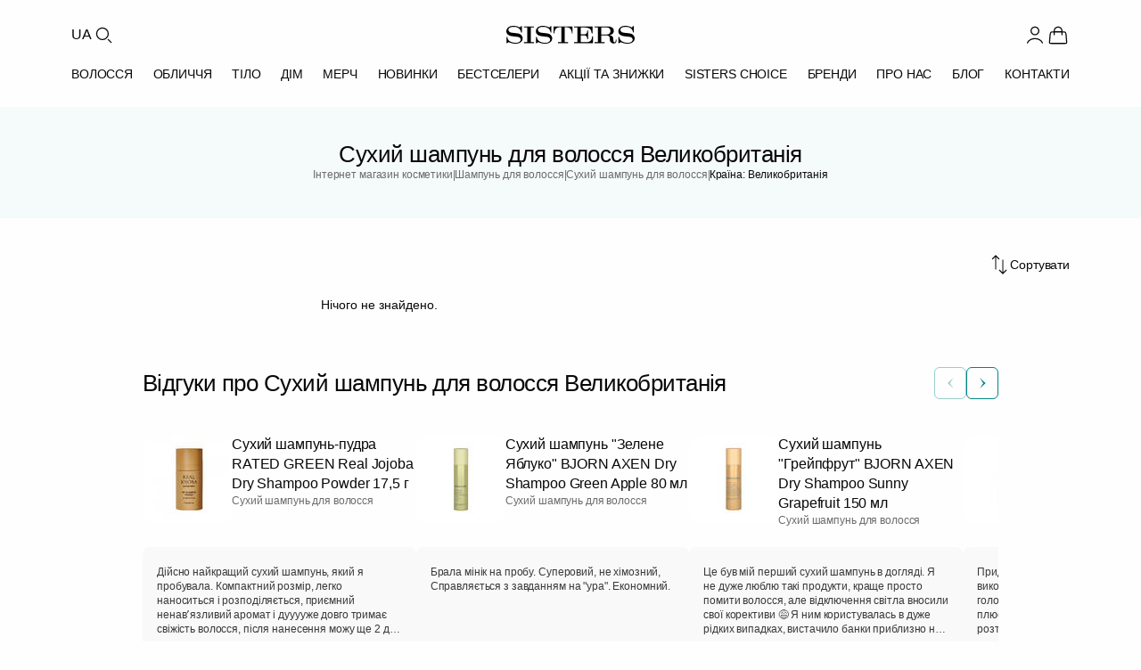

--- FILE ---
content_type: text/html; charset=UTF-8
request_url: https://sisters.co.ua/v-suhij-shampun/f-velikobritanya
body_size: 24275
content:
<!doctype html>
<html lang="uk">
<head>
    <meta charset="UTF-8">
    <meta http-equiv="X-UA-Compatible" content="IE=Edge">
    <meta name="viewport" content="width=device-width, initial-scale=1">
    <meta name="theme-color" content="#fff">
    <meta name="format-detection" content="telephone=no">
        <title>Сухий шампунь для волосся Великобританія - купити в Україні з доставкою, косметика за вигідною ціною в інтернет магазині Sisters</title>
    <style id="critical-css">*,*:before,*:after{margin:0;padding:0;box-sizing:border-box}html{line-height:1.15;-webkit-font-smoothing:antialiased;-moz-osx-font-smoothing:grayscale}body{margin:0;font-family:inherit}h1,h2,h3,h4,h5,h6{margin:0;font-weight:inherit;overflow-wrap:break-word}p{margin:0;overflow-wrap:break-word}ul,ol{margin:0;padding:0;list-style:none}button,input,select,textarea{font-family:inherit;font-size:100%;margin:0}img,picture,video,canvas,svg{display:block;max-width:100%;height:auto}img,video,canvas{overflow:clip}a{text-decoration:none;color:inherit}html{font-family:Inter,-apple-system,BlinkMacSystemFont,Segoe UI,sans-serif;font-size:16px;line-height:1.4}body{font-family:Inter,-apple-system,BlinkMacSystemFont,Segoe UI,sans-serif;font-size:14px;font-weight:400;line-height:1.4;color:#080808}h1,h2,h3,h4,h5,h6{font-weight:500;line-height:1;color:#060606;margin:0}h1,h2{font-size:26px}@media(max-width:376px){h2{font-size:16px;line-height:1.4}}h3{font-size:18px;line-height:1.2}h4{font-size:16px;line-height:1.4}h5,h6{font-size:14px;font-weight:600}p{margin:0 0 16px}p:last-child{margin-bottom:0}a{color:#008484;text-decoration:none;transition:color .3s ease-in-out}a:hover{color:#006a6a}html{font-size:16px;height:100%;scroll-behavior:smooth}body{background:#fefefe;overflow-x:hidden;min-height:100vh;-webkit-font-smoothing:antialiased;-moz-osx-font-smoothing:grayscale}@media(max-width:1024px){body{padding-top:100px}}.app{display:flex;flex-direction:column;min-height:100vh}main{flex:1 0 auto}.footer{flex-shrink:0}.container{width:100%;max-width:1440px;margin:0 auto;padding-left:24px;padding-right:24px}@media(min-width:768px){.container{padding-left:32px;padding-right:32px}}@media(min-width:1024px){.container{padding-left:80px;padding-right:80px}}.container--fluid{max-width:100%}.container--narrow{max-width:1024px}.container--no-padding{padding-left:0;padding-right:0}.header{background:#fefefe;position:sticky;top:0;z-index:1000;transition:box-shadow .3s ease}@media(max-width:1023px){.header{position:fixed;width:100%;left:0;right:0}}.header--scrolled{box-shadow:0 2px 4px #0808080d}.header .container{max-width:1440px;margin:0 auto;padding:0 80px}@media(max-width:1023px){.header .container{padding:0 40px}}@media(max-width:767px){.header .container{padding:0 20px}}.header__top{display:flex;align-items:center;justify-content:space-between;padding-top:26px;padding-bottom:20px}@media(max-width:1023px){.header__top{padding-top:12px;padding-bottom:12px}}.header__left{display:flex;align-items:center;gap:14px;padding-right:40px}@media(max-width:1023px){.header__left{padding-right:0;gap:12px}}.header__lang{font-family:Inter,-apple-system,BlinkMacSystemFont,Segoe UI,sans-serif;font-size:16px;font-weight:400;line-height:1.5;letter-spacing:-.16px;color:#080808;background:transparent;border:none;cursor:pointer;padding:0;transition:color .3s ease-in-out}.header__lang:hover{color:#008484}@media(max-width:1023px){.header__lang{display:none}}.header__search-btn{display:flex;align-items:center;justify-content:center;width:26px;height:26px;background:transparent;border:none;cursor:pointer;padding:0;color:#080808;transition:color .3s ease-in-out}.header__search-btn:hover{color:#008484}.header__search-btn .icon{width:26px;height:26px}@media(max-width:1023px){.header__search-btn,.header__search-btn .icon{width:28px;height:28px}}.header__logo{display:flex;align-items:center;position:absolute;left:50%;transform:translate(-50%)}.header__logo img{width:144px;height:20px}@media(max-width:1023px){.header__logo img{width:120px;height:17px}}@media(max-width:767px){.header__logo img{width:102px;height:14px}}.header__right{display:flex;align-items:center;gap:20px}@media(max-width:1023px){.header__right{gap:14px}}.header__user{display:flex;align-items:center;gap:4px;padding:0;border:none;background:none;cursor:pointer;color:#080808;text-decoration:none;transition:color .3s ease-in-out}.header__user:hover{color:#008484}.header__user .icon{width:26px;height:26px;flex-shrink:0}@media(max-width:1023px){.header__user .icon{width:28px;height:28px}}.header__user-name{font-family:Inter,-apple-system,BlinkMacSystemFont,Segoe UI,sans-serif;font-size:16px;font-weight:400;line-height:1.5;letter-spacing:-.16px;color:inherit;white-space:nowrap}@media(max-width:1023px){.header__user-name{display:none}}.header__icon{display:flex;align-items:center;justify-content:center;width:26px;height:26px;color:#080808;transition:color .3s ease-in-out;position:relative;text-decoration:none}.header__icon:hover{color:#008484}.header__icon .icon{width:26px;height:26px}@media(max-width:1023px){.header__icon,.header__icon .icon{width:28px;height:28px}}@media(max-width:1023px){.header__icon--favorite{display:none}}.header__icon-badge{position:absolute;bottom:0;right:0;min-width:12px;height:12px;padding:0 1px;background:#ed6a41;color:#fefefe;font-family:Inter,-apple-system,BlinkMacSystemFont,Segoe UI,sans-serif;font-size:8px;font-weight:400;line-height:12px;text-align:center;border-radius:9999px}.header__menu{position:relative;display:flex;align-items:center;justify-content:space-between;padding-bottom:26px;gap:0}@media(max-width:1023px){.header__menu{justify-content:flex-start;gap:40px;overflow-x:auto;margin-left:-20px;margin-right:-20px;padding:4px 20px 16px;-webkit-overflow-scrolling:touch;scrollbar-width:none}.header__menu::-webkit-scrollbar{display:none}}.header__menu-item{font-family:Inter,-apple-system,BlinkMacSystemFont,Segoe UI,sans-serif;font-size:14px;font-weight:500;line-height:1;letter-spacing:-.14px;text-transform:uppercase;color:#080808;text-decoration:none;transition:color .3s ease-in-out;white-space:nowrap;padding:4px 0}.header__menu-item:hover,.header__menu-item--active{color:#008484}@media(max-width:1023px){.header__menu-item{flex-shrink:0}}.header__burger{display:none;flex-direction:column;justify-content:space-between;gap:0;width:28px;height:28px;background:transparent;border:none;cursor:pointer;padding:4px 0}@media(max-width:1023px){.header__burger{display:flex}}.header__burger span{display:block;width:100%;height:2px;background:#080808;transition:all .3s ease-in-out}.header__burger--open span:nth-child(1){transform:rotate(45deg) translateY(8px)}.header__burger--open span:nth-child(2){opacity:0}.header__burger--open span:nth-child(3){transform:rotate(-45deg) translateY(-8px)}.catalog-heading{background:#f5fafa;padding:40px 0}@media(max-width:767px){.catalog-heading{padding:20px 0}}.catalog-heading .container{display:flex;flex-direction:column;gap:26px;position:relative}@media(max-width:767px){.catalog-heading .container{gap:12px}}.catalog-heading__title{font-size:26px;font-weight:500;line-height:1;letter-spacing:-.52px;color:#080808;text-align:center;margin:0}@media(max-width:767px){.catalog-heading__title{font-size:18px;line-height:1.2;letter-spacing:-.36px}}.catalog-heading__breadcrumbs{display:flex;align-items:center;justify-content:center;gap:4px;flex-wrap:wrap}.catalog-heading__breadcrumb-link{font-size:12px;font-weight:400;line-height:1.4;letter-spacing:-.12px;color:#6b6b6b;text-decoration:none;transition:color .3s ease-in-out}.catalog-heading__breadcrumb-link:hover{color:#008484}.catalog-heading__breadcrumb-separator{font-size:12px;font-weight:400;line-height:1;letter-spacing:-.08px;color:#6b6b6b;text-transform:uppercase;width:2px}.catalog-heading__breadcrumb-current{font-size:12px;font-weight:400;line-height:1.4;letter-spacing:-.12px;color:#080808}.catalog-page__content{display:flex;gap:40px;padding:40px 0}@media(max-width:1023px){.catalog-page__content{flex-direction:column;gap:24px;padding:24px 0}}.catalog-page__content--no-sidebar .catalog-grid{grid-template-columns:repeat(4,1fr)}@media(max-width:1023px){.catalog-page__content--no-sidebar .catalog-grid{grid-template-columns:repeat(3,1fr)}}@media(max-width:767px){.catalog-page__content--no-sidebar .catalog-grid{grid-template-columns:repeat(2,1fr)}}.catalog-page__sidebar{width:280px;flex-shrink:0}@media(max-width:1023px){.catalog-page__sidebar{display:none}}.catalog-page__main{flex:1;min-width:0}.catalog-grid{display:grid;grid-template-columns:repeat(3,1fr);gap:20px;margin-bottom:60px}@media(max-width:1023px){.catalog-grid{grid-template-columns:repeat(2,1fr);gap:32px 16px;margin-bottom:40px}}@media(max-width:767px){.catalog-grid{gap:24px 12px;margin-bottom:32px}}.catalog-grid .product-card{width:100%;max-width:305px;justify-self:center}@media(max-width:1023px){.catalog-grid .product-card{max-width:100%}}.product-card{display:flex;flex-direction:column;gap:18px;width:305px;position:relative}.product-card__image-link{display:block;text-decoration:none;color:inherit;transition:opacity .3s ease-in-out}.product-card__image-link:hover{opacity:.95}.product-card__image-wrapper{position:relative;width:305px;height:270px;background:#fefefe;border-radius:12px;overflow:hidden}.product-card__image{width:100%;height:100%;object-fit:cover;display:block}.product-card__labels{position:absolute;top:20px;left:0;display:flex;flex-direction:column;align-items:flex-start;gap:4px;z-index:2}.product-card__label{display:inline-flex;align-items:center;justify-content:center;padding:8px 10px;border-radius:0 6px 6px 0;font-size:10px;font-weight:600;line-height:1;letter-spacing:-.2px;text-transform:uppercase;color:#f2f2f2;background-color:#008484}.product-card__label--discount{background-color:#ed6a41}.product-card__info{display:flex;flex-direction:column;gap:10px}.product-card__brand{display:flex;align-items:center;gap:4px;font-size:12px;font-weight:400;line-height:1.2;letter-spacing:-.24px;text-transform:uppercase;color:#6b6b6b;overflow:hidden;white-space:nowrap}.product-card__brand-link{text-decoration:none;color:inherit;transition:color .3s ease-in-out;overflow:hidden;text-overflow:ellipsis;white-space:nowrap;flex-shrink:1;min-width:0}.product-card__brand-link:hover{color:#008484}.product-card__brand-link:first-child{flex-shrink:0}.product-card__brand-divider{flex-shrink:0;color:#6b6b6b}.product-card__title-link{display:block;text-decoration:none;color:inherit;transition:color .3s ease-in-out}.product-card__title-link:hover{color:#008484}.product-card__title{font-size:16px;font-weight:500;font-style:normal;line-height:1.5;letter-spacing:-.16px;color:#080808;margin:0;display:-webkit-box;-webkit-line-clamp:2;-webkit-box-orient:vertical;overflow:hidden;text-overflow:ellipsis;height:44px}.product-card__category-link{text-decoration:none;color:inherit;transition:color .3s ease-in-out}.product-card__category-link:hover{color:#008484}.product-card__category{font-size:14px;font-weight:400;line-height:1.5;letter-spacing:-.14px;color:#6b6b6b;margin:0;white-space:nowrap;overflow:hidden;text-overflow:ellipsis;height:20px}.product-card__description{font-size:14px;font-weight:400;line-height:1.5;letter-spacing:-.14px;color:#6b6b6b;margin:0;display:-webkit-box;-webkit-line-clamp:2;-webkit-box-orient:vertical;overflow:hidden;text-overflow:ellipsis;height:40px}.product-card__price{display:flex;align-items:center;gap:14px}.product-card__price-current{font-size:16px;font-weight:500;line-height:1.5;letter-spacing:-.32px;color:#080808}.product-card__price-old{font-size:16px;font-weight:400;line-height:1.5;letter-spacing:-.32px;color:#9c9c9c;text-decoration:line-through}@media(min-width:1024px){.product-card{flex:0 0 calc((100% - 60px)/4);width:calc((100% - 60px)/4)}.product-card__image-wrapper{width:100%;height:auto;aspect-ratio:305/270}}@media(min-width:768px)and (max-width:1023px){.product-card{flex:0 0 calc((100% - 40px) / 3);width:calc((100% - 40px) / 3)}.product-card__image-wrapper{width:100%;height:auto;aspect-ratio:305/270}}@media(max-width:767px){.product-card{flex:0 0 calc((100% - 8px)/2);width:calc((100% - 8px)/2)}.product-card__image-wrapper{width:100%;height:auto;aspect-ratio:167/185}.product-card__info{gap:8px}.product-card__brand{font-size:10px;letter-spacing:-.2px}.product-card__title{font-size:14px;letter-spacing:-.28px;height:38px;margin-bottom:4px}.product-card__category{font-size:12px;letter-spacing:-.24px;height:17px}.product-card__description{font-size:12px;letter-spacing:-.24px;height:34px}.product-card__price{margin-top:8px;gap:6px}.product-card__price-current{font-size:14px;letter-spacing:-.28px}.product-card__price-old{font-size:12px;letter-spacing:-.24px}.product-card__labels{top:12px}.product-card__label{padding:6px 8px;font-size:8px;letter-spacing:-.16px}}
</style>    <meta name="robots" content="noindex, nofollow">
<meta name="description" content="Сухий шампунь для волосся Великобританія за кращими цiнами ❤️ Замовляйте з доставкою в Київ та по Україні ✅ Професійна косметика на сайті інтернет магазину Sisters ⭐">
<meta property="og:type" content="website">
<meta property="og:title" content="Сухий шампунь для волосся - купити в інтернет-магазині SISTERS">
<meta property="og:description" content="Сухий шампунь для волосся ⭐️ Широкий асортимент ✔️ Висока якість ✔️ Швидка доставка по Україні 🚚 | SISTERS">
<meta property="og:url" content="https://sisters.co.ua/v-suhij-shampun">
<meta property="og:locale" content="uk_UA">
<meta property="og:locale:alternate" content="ru_UA">
<meta property="og:site_name" content="SISTERS - інтернет-магазин професійної косметики">
<meta name="csrf-param" content="_csrf-frontend">
<meta name="csrf-token" content="92_6y-4ceDdrziXwYGDVM1PxSXwQ3PCro5pxPZPs3bmtX6qBoisvBDSecbdSBZx6fsMzKEq7pJ73rwJr6bvw2w==">

<link href="/assets/bd04dabc/assets/common.css?v=1769098324" rel="stylesheet">
<link href="/assets/bd04dabc/assets/catalog.css?v=1769098324" rel="stylesheet">
<script>var ga4event = {"event":"view_item_list","items":[]};
var langPrefix = "";</script>
    <link rel="icon" type="image/png" sizes="48x48" href="/img/favicon.png">
    <link rel="icon" type="image/png" sizes="32x32" href="/img/favicon-32.png">
    <link rel="icon" type="image/png" sizes="16x16" href="/img/favicon-16.png">
    <link rel="apple-touch-icon" sizes="180x180" href="/img/apple-touch-icon.png">

    <link rel="canonical" href="https://sisters.co.ua/v-suhij-shampun/f-velikobritanya">

    <link rel="alternate" href="https://sisters.co.ua/ru/v-suhij-shampun/f-velikobritanya" hreflang="ru">
    <link rel="alternate" href="https://sisters.co.ua/v-suhij-shampun/f-velikobritanya" hreflang="uk">
    <link rel="alternate" href="https://sisters.co.ua/v-suhij-shampun/f-velikobritanya" hreflang="x-default">

    <meta name="facebook-domain-verification" content="4b7qhq2janbixp57yzddd1bvfmos9y">
    <meta name="google-site-verification" content="wr6nV2VRziK0WofGUN-_RbdXTLptgfNNXLBzo9W-Ln0">

        <script>
    // dataLayer buffer - events queue before GTM loads
    window.dataLayer = window.dataLayer || [];

    // _learnq buffer for Klaviyo
    window._learnq = window._learnq || [];

    // GTM loader (timeout: 3 sec)
    var gtmLoaded = false;
    function loadGtm() {
        if (gtmLoaded) return;
        gtmLoaded = true;
        (function(w,d,s,l,i){
            w[l].push({'gtm.start': new Date().getTime(), event:'gtm.js'});
            var f=d.getElementsByTagName(s)[0],
            j=d.createElement(s),dl=l!='dataLayer'?'&l='+l:'';
            j.async=true;
            j.src='https://www.googletagmanager.com/gtm.js?id='+i+dl;
            f.parentNode.insertBefore(j,f);
        })(window,document,'script','dataLayer','GTM-5BCV7LS');
    }

    // Klaviyo loader (timeout: 5 sec - loads Google Fonts)
    var klaviyoLoaded = false;
    function loadKlaviyo() {
        if (klaviyoLoaded) return;
        klaviyoLoaded = true;
        if (window.__klEnabled && window.__klCompanyId) {
            var kl = document.createElement('script');
            kl.async = true;
            kl.src = 'https://static.klaviyo.com/onsite/js/klaviyo.js?company_id=' + window.__klCompanyId;
            document.head.appendChild(kl);
        }
    }

    // User interaction triggers both immediately
    function triggerAll() {
        loadGtm();
        loadKlaviyo();
    }

    ['scroll', 'click', 'touchstart', 'keydown', 'mousemove'].forEach(function(e) {
        window.addEventListener(e, triggerAll, {once: true, passive: true});
    });

    // Different timeouts for fallback
    setTimeout(loadGtm, 3000);     // GTM after 3 sec
    setTimeout(loadKlaviyo, 5000); // Klaviyo after 5 sec (delays Google Fonts)
    </script>
    
    <script type="application/ld+json">
{
    "@context": "https://schema.org",
    "@type": "WebSite",
    "url": "https://sisters.co.ua/",
    "potentialAction": {
        "@type": "SearchAction",
        "target": "https://sisters.co.ua/product/search?keyword={search_term_string}",
        "query-input": "required name=search_term_string"
    }
}
</script>
<script type="application/ld+json">
{
    "@context": "https://schema.org",
    "@type": "Organization",
    "name": "SISTERS",
    "url": "https://sisters.co.ua/",
    "logo": "https://sisters.co.ua/img/sisters-logo-vertical.png"
}
</script>
<script type="application/ld+json">
{
    "@context": "https://schema.org",
    "@type": "BreadcrumbList",
    "itemListElement": [
        {
            "@type": "ListItem",
            "position": 1,
            "name": "Головна",
            "item": "https://sisters.co.ua/"
        },
        {
            "@type": "ListItem",
            "position": 2,
            "name": "Шампунь для волосся",
            "item": "https://sisters.co.ua/v-shampun"
        },
        {
            "@type": "ListItem",
            "position": 3,
            "name": "Сухий шампунь для волосся",
            "item": "https://sisters.co.ua/v-suhij-shampun"
        },
        {
            "@type": "ListItem",
            "position": 4,
            "name": "Країна: Великобританія"
        }
    ]
}
</script>

    </head>
<body>
<noscript><iframe src="https://www.googletagmanager.com/ns.html?id=GTM-5BCV7LS"
                  height="0" width="0" style="display:none;visibility:hidden"></iframe></noscript>
<script>var __klEnabled = true;
var __klCompanyId = "WF79zN";</script><div class="app">
    
<header class="header">
    <div class="container">
        <div class="header__top">
            <div class="header__left">
                <button class="header__burger" aria-label="Відкрити меню" aria-expanded="false">
                    <span></span>
                    <span></span>
                    <span></span>
                </button>
                <button
    class="header__lang"
    onclick="document.location.href='/language-switch?d=L3J1L3Ytc3VoaWotc2hhbXB1bi9mLXZlbGlrb2JyaXRhbnlhOjpydS1SVQ%3D%3D'"
    aria-label="Переключити мову"
>UA</button>
                <button class="header__search-btn" aria-label="Пошук">
                    <svg viewBox="0 0 24 24" class="icon" width="26" height="26" fill="none"><g id="Type=Search">
<circle id="Ellipse 65" cx="11" cy="11" r="6" stroke="currentColor" stroke-width="1.2"/>
<path id="Vector 109" d="M20 20L17 17" stroke="currentColor" stroke-width="1.2" stroke-linecap="round"/>
</g></svg>                </button>
            </div>

                            <a href="/" class="header__logo">
                    <img src="/img/logo.svg" alt="SISTERS" width="144" height="20" fetchpriority="high">
                </a>
            
            <div class="header__right">
                                    <button type="button" class="header__user" aria-label="Увійти" data-modal-open="modal-login">
                        <svg viewBox="0 0 24 24" class="icon" width="26" height="26" fill="none"><g id="Type=User">
<path id="Ellipse 45" d="M19.7274 20.4471C19.2716 19.1713 18.2672 18.0439 16.8701 17.2399C15.4729 16.4358 13.7611 16 12 16C10.2389 16 8.52706 16.4358 7.12991 17.2399C5.73276 18.0439 4.72839 19.1713 4.27259 20.4471" stroke="currentColor" stroke-width="1.2" stroke-linecap="round"/>
<circle id="Ellipse 46" cx="12" cy="8" r="4" stroke="currentColor" stroke-width="1.2" stroke-linecap="round"/>
</g></svg>                    </button>
                                <a data-url="/cart" class="header__icon header__icon--cart" aria-label="Кошик">
                    <svg viewBox="0 0 24 24" class="icon" width="26" height="26" fill="none"><g id="Type=Bag">
<path id="Vector 9" d="M8 12L8 8C8 5.79086 9.79086 4 12 4C14.2091 4 16 5.79086 16 8L16 12" stroke="currentColor" stroke-width="1.2" stroke-linecap="round"/>
<path id="Rectangle 1" d="M3.69435 12.6678C3.83942 10.9269 3.91196 10.0565 4.48605 9.52824C5.06013 9 5.9336 9 7.68053 9H16.3195C18.0664 9 18.9399 9 19.514 9.52824C20.088 10.0565 20.1606 10.9269 20.3057 12.6678L20.8195 18.8339C20.904 19.8474 20.9462 20.3542 20.6491 20.6771C20.352 21 19.8435 21 18.8264 21H5.1736C4.15655 21 3.64802 21 3.35092 20.6771C3.05382 20.3542 3.09605 19.8474 3.18051 18.8339L3.69435 12.6678Z" stroke="currentColor" stroke-width="1.2"/>
</g></svg>                                            <span class="header__icon-badge cart-quantity" data-cart-count style="display:none;"></span>
                                    </a>
            </div>
        </div>

    </div>

    
<div class="container">
<nav class="header__menu">
            <a href="/kosmetyka-dlya-volossa"
           class="header__menu-item"
                      data-dropdown="cat-5"        >ВОЛОССЯ</a>
            <a href="/kosmetyka-dlya-oblicca"
           class="header__menu-item"
                      data-dropdown="cat-3"        >ОБЛИЧЧЯ</a>
            <a href="/kosmetyka-dlya-tila"
           class="header__menu-item"
                      data-dropdown="cat-6"        >ТІЛО</a>
            <a href="/aromaty-dlia-domu"
           class="header__menu-item"
                      data-dropdown="cat-447"        >ДІМ</a>
            <a href="/merch"
           class="header__menu-item"
                      data-dropdown="cat-491"        >МЕРЧ</a>
    
            <a href="/new" class="header__menu-item">НОВИНКИ</a>
            <a href="/bestsellers" class="header__menu-item">Бестселери</a>
            <a href="/sales" class="header__menu-item">АКЦІЇ ТА ЗНИЖКИ</a>
            <a href="/sisters-choice" class="header__menu-item">SISTERS CHOICE</a>
            <a href="/brand" class="header__menu-item">БРЕНДИ</a>
            <a href="/pro-nas" class="header__menu-item">ПРО НАС</a>
            <a href="/blog" class="header__menu-item">БЛОГ</a>
            <a href="/contact" class="header__menu-item">КОНТАКТИ</a>
    </nav>
</div>

            <div class="header__dropdown" data-dropdown-id="cat-5">
            <div class="header__dropdown-content">
                                    <div class="header__dropdown-column">
                                                    <div class="header__dropdown-category">
                                <a href="/v-shampun"
                                   class="header__dropdown-title"
                                                                   >ШАМПУНЬ ДЛЯ ВОЛОССЯ</a>

                                                                    <ul class="header__dropdown-list">
                                                                                    <li><a href="/v-shampun-2">Рідкий шампунь для волосся</a></li>
                                                                                    <li><a href="/v-suhij-shampun">Сухий шампунь для волосся</a></li>
                                                                                    <li><a href="/bezsulfatnij-sampun">Безсульфатний шампунь</a></li>
                                                                            </ul>
                                                            </div>
                                                    <div class="header__dropdown-category">
                                <a href="/v-kondiczoneri"
                                   class="header__dropdown-title"
                                                                   >КОНДИЦІОНЕР ДЛЯ ВОЛОССЯ</a>

                                                            </div>
                                                    <div class="header__dropdown-category">
                                <a href="/v-maski"
                                   class="header__dropdown-title"
                                                                   >МАСКА ДЛЯ ВОЛОССЯ</a>

                                                            </div>
                                                    <div class="header__dropdown-category">
                                <a href="/v-zasobi-dlya-ochishhennya-shkri-golovi"
                                   class="header__dropdown-title"
                                                                   >ЗАСОБИ ДЛЯ ШКІРИ ГОЛОВИ</a>

                                                                    <ul class="header__dropdown-list">
                                                                                    <li><a href="/v-skrabi-pilingi-dla-skiri-golovi">Пілінг / Скраб для шкіри голови</a></li>
                                                                                    <li><a href="/sprej-dla-skiri-golovi">Спрей для шкіри голови</a></li>
                                                                                    <li><a href="/maska-dla-skiri-golovi">Маска для шкіри голови</a></li>
                                                                                    <li><a href="/losjon-ampula-dla-skiri-golovi">Лосьйон/ Ампула для шкіри голови</a></li>
                                                                            </ul>
                                                            </div>
                                            </div>
                                    <div class="header__dropdown-column">
                                                    <div class="header__dropdown-category">
                                <a href="/v-nezmivn-zasobi"
                                   class="header__dropdown-title"
                                                                   >НЕЗМИВНІ ЗАСОБИ ДЛЯ ВОЛОССЯ</a>

                                                                    <ul class="header__dropdown-list">
                                                                                    <li><a href="/v-sprej-dlya-volossya">Спрей для волосся</a></li>
                                                                                    <li><a href="/v-ampuli-dlya-volossya">Ампули для волосся</a></li>
                                                                                    <li><a href="/v-maslo-dlya-volossya">Олія/ серум для волосся</a></li>
                                                                                    <li><a href="/v-termozahist">Термозахисний засіб для волосся</a></li>
                                                                                    <li><a href="/krem-dla-volossa">Крем для волосся</a></li>
                                                                                    <li><a href="/v-zasobi-z-spf">Незмивні засоби для волосся з SPF</a></li>
                                                                            </ul>
                                                            </div>
                                                    <div class="header__dropdown-category">
                                <a href="/v-vdnovlyuyuch-proczeduri"
                                   class="header__dropdown-title"
                                                                   >ПРОЦЕДУРИ ДЛЯ ВОЛОССЯ</a>

                                                            </div>
                                            </div>
                                    <div class="header__dropdown-column">
                                                    <div class="header__dropdown-category">
                                <a href="/stajling-dla-volossa"
                                   class="header__dropdown-title"
                                                                   >СТАЙЛІНГ ДЛЯ ВОЛОССЯ</a>

                                                                    <ul class="header__dropdown-list">
                                                                                    <li><a href="/v-zasobi-dlya-ukladki">Засоби для фіксації волосся</a></li>
                                                                                    <li><a href="/zasobi-dla-kuceriv">Засоби для кучерів</a></li>
                                                                                    <li><a href="/zasobi-dla-prikorenevogo-obemu">Засоби для прикореневого обʼєму</a></li>
                                                                            </ul>
                                                            </div>
                                                    <div class="header__dropdown-category">
                                <a href="/parfumi-dla-volossa"
                                   class="header__dropdown-title"
                                                                   >ПАРФУМИ ДЛЯ ВОЛОССЯ</a>

                                                            </div>
                                                    <div class="header__dropdown-category">
                                <a href="/aksesuari-dla-volossa"
                                   class="header__dropdown-title"
                                                                   >АКСЕСУАРИ ДЛЯ ВОЛОССЯ</a>

                                                                    <ul class="header__dropdown-list">
                                                                                    <li><a href="/v-brash-rozchski-dlya-volossya">Щітка для волосся</a></li>
                                                                                    <li><a href="/bras-dla-volossa">Браш для волосся</a></li>
                                                                                    <li><a href="/v-rezinki-ta-nsh-aksesuari-dlya-volossya">Резинки для волосся</a></li>
                                                                                    <li><a href="/obruczakolkipovazka-dla-volossa">Обруч/заколки/повʼязка для волосся</a></li>
                                                                                    <li><a href="/v-navolocka">Рушник-тюрбан/наволочка для волосся</a></li>
                                                                                    <li><a href="/v-termo-shapka">Термошапка для волосся</a></li>
                                                                            </ul>
                                                            </div>
                                            </div>
                                    <div class="header__dropdown-column">
                                                    <div class="header__dropdown-category">
                                <a href="/termopriladi-dla-volossa"
                                   class="header__dropdown-title"
                                                                   >ТЕРМОПРИЛАДИ ДЛЯ ВОЛОССЯ</a>

                                                                    <ul class="header__dropdown-list">
                                                                                    <li><a href="/v-feni">Фен для волосся</a></li>
                                                                                    <li><a href="/v-virivnuvaci">Утюжок для волосся</a></li>
                                                                                    <li><a href="/stajler-dla-volossa">Стайлер для волосся</a></li>
                                                                            </ul>
                                                            </div>
                                                    <div class="header__dropdown-category">
                                <a href="/v-zasobi-dlya-dtej"
                                   class="header__dropdown-title"
                                                                   >ЗАСОБИ ДЛЯ ДІТЕЙ</a>

                                                            </div>
                                            </div>
                                    <div class="header__dropdown-column">
                                                    <div class="header__dropdown-category">
                                <a href="/v-nabori"
                                   class="header__dropdown-title"
                                                                   >НАБОРИ ЗАСОБІВ ДЛЯ ВОЛОССЯ</a>

                                                                    <ul class="header__dropdown-list">
                                                                                    <li><a href="/podarunki" rel="nofollow">Подарункові набори для догляду за волоссям</a></li>
                                                                            </ul>
                                                            </div>
                                                    <div class="header__dropdown-category">
                                <a href="/v-mn-vers-zasobv"
                                   class="header__dropdown-title"
                                                                   >МІНІАТЮРИ ЗАСОБІВ ДЛЯ ВОЛОССЯ</a>

                                                            </div>
                                                    <div class="header__dropdown-category">
                                <a href="/v-zasobi-dlya-cholovkv"
                                   class="header__dropdown-title"
                                                                   >ЗАСОБИ ДЛЯ ЧОЛОВІКІВ</a>

                                                            </div>
                                            </div>
                            </div>
        </div>
                <div class="header__dropdown" data-dropdown-id="cat-3">
            <div class="header__dropdown-content">
                                    <div class="header__dropdown-column">
                                                    <div class="header__dropdown-category">
                                <a href="/ocisenna-skiri-oblicca"
                                   class="header__dropdown-title"
                                                                   >ОЧИЩЕННЯ ШКІРИ ОБЛИЧЧЯ</a>

                                                                    <ul class="header__dropdown-list">
                                                                                    <li><a href="/o-zasobi-dlya-znyattya-makyazhu">Засоби для демакіяжу</a></li>
                                                                                    <li><a href="/o-zasobi-dlya-vmivannya-oblichchya">Засоби для вмивання обличчя</a></li>
                                                                                    <li><a href="/zasobi-2-v-1">Засоби 2 в 1</a></li>
                                                                            </ul>
                                                            </div>
                                                    <div class="header__dropdown-category">
                                <a href="/o-skrabi-plngi-dlya-shkri-oblichchya"
                                   class="header__dropdown-title"
                                                                   >ЗАСОБИ ДЛЯ ЕКСФОЛІАЦІЇ ОБЛИЧЧЯ</a>

                                                                    <ul class="header__dropdown-list">
                                                                                    <li><a href="/vatni-diski">Пілінг диски</a></li>
                                                                                    <li><a href="/domasnij-himicnij-piling">Домашній хімічний пілінг</a></li>
                                                                                    <li><a href="/piling-skatka">Пілінг скатка</a></li>
                                                                                    <li><a href="/skrab-polis">Скраб / Поліш</a></li>
                                                                                    <li><a href="/enzimna-pudra">Ензимна пудра</a></li>
                                                                                    <li><a href="/maska-dla-eksfoliacii-oblicca">Маска для ексфоліації обличчя</a></li>
                                                                            </ul>
                                                            </div>
                                                    <div class="header__dropdown-category">
                                <a href="/o-zasobi-dlya-tonzacz-oblichchya"
                                   class="header__dropdown-title"
                                                                   >ЗАСОБИ ДЛЯ ТОНІЗАЦІЇ ОБЛИЧЧЯ</a>

                                                                    <ul class="header__dropdown-list">
                                                                                    <li><a href="/toner-dla-oblicca">Тонер/ лосьйон для обличчя</a></li>
                                                                                    <li><a href="/esencia-dla-oblicca">Есенція для обличчя</a></li>
                                                                                    <li><a href="/toner-padi">Тонер-пади</a></li>
                                                                                    <li><a href="/mist-dla-oblicca">Міст для обличчя </a></li>
                                                                            </ul>
                                                            </div>
                                            </div>
                                    <div class="header__dropdown-column">
                                                    <div class="header__dropdown-category">
                                <a href="/o-sirovatka-dlya-oblichchya"
                                   class="header__dropdown-title"
                                                                   >СИРОВАТКИ ДЛЯ ОБЛИЧЧЯ </a>

                                                                    <ul class="header__dropdown-list">
                                                                                    <li><a href="/zvolozuuci-ta-zaspokijlivi-serumi">Зволожуючі та заспокійливі серуми </a></li>
                                                                                    <li><a href="/zasobi-z-vitaminom-s">Сироватка з вітаміном С</a></li>
                                                                                    <li><a href="/zasobi-z-retinolom">Сироватка з ретинолом</a></li>
                                                                                    <li><a href="/zasobi-z-niacinamidom">Сироватка з ніацинамідом</a></li>
                                                                                    <li><a href="/zasobi-z-benzoil-peroksidom">Засоби з бензоіл пероксидом </a></li>
                                                                                    <li><a href="/o-tochkov-zasobi-vd-visipan">Точкові засоби</a></li>
                                                                                    <li><a href="/insi-sirovatki">Інші сироватки</a></li>
                                                                            </ul>
                                                            </div>
                                                    <div class="header__dropdown-category">
                                <a href="/o-krem-dlya-oblichchya"
                                   class="header__dropdown-title"
                                                                   >КРЕМ ДЛЯ ОБЛИЧЧЯ</a>

                                                            </div>
                                                    <div class="header__dropdown-category">
                                <a href="/o-zasobi-dlya-doglyadu-za-shkroyu-navkolo-ochej"
                                   class="header__dropdown-title"
                                                                   >ДОГЛЯД ЗА ШКІРОЮ НАВКОЛО ОЧЕЙ</a>

                                                                    <ul class="header__dropdown-list">
                                                                                    <li><a href="/sirovatka-pid-oci">Сироватка під очі</a></li>
                                                                                    <li><a href="/krem-pid-oci">Крем під очі</a></li>
                                                                                    <li><a href="/patci-pid-oci">Патчі під очі</a></li>
                                                                            </ul>
                                                            </div>
                                            </div>
                                    <div class="header__dropdown-column">
                                                    <div class="header__dropdown-category">
                                <a href="/o-maska-dlya-oblichchya"
                                   class="header__dropdown-title"
                                                                   >МАСКА ДЛЯ ОБЛИЧЧЯ</a>

                                                                    <ul class="header__dropdown-list">
                                                                                    <li><a href="/tkaninni-maski">Тканинні маски </a></li>
                                                                                    <li><a href="/zmivni-maski">Змивні маски </a></li>
                                                                                    <li><a href="/nicni-maski">Нічні маски </a></li>
                                                                                    <li><a href="/karboksiterapya">Карбоксітерапія</a></li>
                                                                                    <li><a href="/gidrogelevi-maski">Гідрогелеві маски</a></li>
                                                                            </ul>
                                                            </div>
                                                    <div class="header__dropdown-category">
                                <a href="/o-zasobi-z-spf"
                                   class="header__dropdown-title"
                                                                   >ЗАХИСТ ВІД СОНЦЯ</a>

                                                                    <ul class="header__dropdown-list">
                                                                                    <li><a href="/zasobi-z-spf-na-himicnih-filtrah">Засоби з SPF на хімічних фільтрах</a></li>
                                                                                    <li><a href="/zasobi-z-spf-na-fizicnih-filtrah">Засоби з SPF на фізичних фільтрах</a></li>
                                                                                    <li><a href="/zasobi-z-spf-na-miksi-filtriv">Засоби з SPF на міксі фільтрів</a></li>
                                                                            </ul>
                                                            </div>
                                                    <div class="header__dropdown-category">
                                <a href="/o-avtozasmaga"
                                   class="header__dropdown-title"
                                                                   >АВТОЗАСМАГА</a>

                                                            </div>
                                            </div>
                                    <div class="header__dropdown-column">
                                                    <div class="header__dropdown-category">
                                <a href="/o-zasobi-dlya-doglyadu-za-gubami"
                                   class="header__dropdown-title"
                                                                   >ДОГЛЯД ЗА ГУБАМИ</a>

                                                            </div>
                                                    <div class="header__dropdown-category">
                                <a href="/dekorativna-kosmetika"
                                   class="header__dropdown-title"
                                                                   >МАКІЯЖ</a>

                                                                    <ul class="header__dropdown-list">
                                                                                    <li><a href="/baza-pid-makiaz">База під макіяж</a></li>
                                                                                    <li><a href="/o-vv-krem-ss-krem-ta-tonalnij-krem">Тональні засоби</a></li>
                                                                                    <li><a href="/mineralni-pudri">Пудра для обличчя</a></li>
                                                                                    <li><a href="/rumana">Румʼяна та мультифункціональні помади</a></li>
                                                                                    <li><a href="/o-konsileri">Консилери та рідкі контурінги</a></li>
                                                                                    <li><a href="/zasobi-dla-makiazu-gub">Засоби для макіяжу губ</a></li>
                                                                                    <li><a href="/zasobi-dla-briv">Засоби для макіяжу брів</a></li>
                                                                                    <li><a href="/zasobi-dla-makiazu-ocej">Засоби для макіяжу очей</a></li>
                                                                                    <li><a href="/zasobi-dla-nanesenna-makiazu">Аксесуари для макіяжу</a></li>
                                                                            </ul>
                                                            </div>
                                            </div>
                                    <div class="header__dropdown-column">
                                                    <div class="header__dropdown-category">
                                <a href="/zasobi-dla-rostu-brivvij"
                                   class="header__dropdown-title"
                                                                   >ЗАСОБИ ДЛЯ РОСТУ ВІЙ</a>

                                                            </div>
                                                    <div class="header__dropdown-category">
                                <a href="/aksesuari-dla-dogladu-za-obliccam"
                                   class="header__dropdown-title"
                                                                   >АКСЕСУАРИ ДЛЯ ДОГЛЯДУ ЗА ОБЛИЧЧЯМ</a>

                                                                    <ul class="header__dropdown-list">
                                                                                    <li><a href="/o-masazheri-dlya-oblichchya">Масажери/кісточки для масок</a></li>
                                                                                    <li><a href="/kosmeticki">Косметички/пов'язки</a></li>
                                                                                    <li><a href="/braslety-dlia-vmyvannia">Браслети для вмивання</a></li>
                                                                            </ul>
                                                            </div>
                                                    <div class="header__dropdown-category">
                                <a href="/o-nabori"
                                   class="header__dropdown-title"
                                                                   >НАБОРИ ДЛЯ ДОГЛЯДУ ЗА ОБЛИЧЧЯМ</a>

                                                                    <ul class="header__dropdown-list">
                                                                                    <li><a href="/podarunki-2" rel="nofollow">Подарункові набори для догляду за обличчям</a></li>
                                                                            </ul>
                                                            </div>
                                                    <div class="header__dropdown-category">
                                <a href="/o-mn-vers-zasobv"
                                   class="header__dropdown-title"
                                                                   >МІНІАТЮРИ ЗАСОБІВ ДЛЯ ОБЛИЧЧЯ</a>

                                                            </div>
                                                    <div class="header__dropdown-category">
                                <a href="/zasobi-dla-colovikiv-3"
                                   class="header__dropdown-title"
                                                                   >ЗАСОБИ ДЛЯ ЧОЛОВІКІВ</a>

                                                            </div>
                                            </div>
                            </div>
        </div>
                <div class="header__dropdown" data-dropdown-id="cat-6">
            <div class="header__dropdown-content">
                                    <div class="header__dropdown-column">
                                                    <div class="header__dropdown-category">
                                <a href="/gigiena-tila"
                                   class="header__dropdown-title"
                                                                   >ГІГІЄНА ТІЛА</a>

                                                                    <ul class="header__dropdown-list">
                                                                                    <li><a href="/t-gel-pnka-dlya-dushu">Гель/пінка для душу</a></li>
                                                                                    <li><a href="/milo-dla-tila">Мило для тіла</a></li>
                                                                                    <li><a href="/v-dezodorant-antipersprant">Антиперспірант/дезодорант для тіла</a></li>
                                                                                    <li><a href="/t-zasobi-dlya-ntimno-ggni">Засоби для інтимної гігієни</a></li>
                                                                                    <li><a href="/zasobi-dla-tila-z-visipami">Засоби для тіла при висипаннях</a></li>
                                                                            </ul>
                                                            </div>
                                            </div>
                                    <div class="header__dropdown-column">
                                                    <div class="header__dropdown-category">
                                <a href="/doglad-za-tilom"
                                   class="header__dropdown-title"
                                                                   >ДОГЛЯД ЗА ТІЛОМ</a>

                                                                    <ul class="header__dropdown-list">
                                                                                    <li><a href="/t-skrabi-plngi-dlya-tla">Скраб/пілінг для тіла</a></li>
                                                                                    <li><a href="/t-molochko-losjoni-kremi-dlya-tla">Лосьйон/крем для тіла</a></li>
                                                                                    <li><a href="/t-maslo-dlya-tla">Масло для тіла</a></li>
                                                                                    <li><a href="/zasobi-dla-dogladu-za-rukami">Засоби для шкіри рук</a></li>
                                                                                    <li><a href="/t-zasobi-dlya-dogljadu-za-nogamu">Засоби для шкіри ніг</a></li>
                                                                                    <li><a href="/t-avtozasmaga">Автозасмага</a></li>
                                                                                    <li><a href="/t-zasobi-z-spf">Сонцезахисні засоби для тіла</a></li>
                                                                                    <li><a href="/zasobi-dla-vanni">Засоби для ванни</a></li>
                                                                            </ul>
                                                            </div>
                                            </div>
                                    <div class="header__dropdown-column">
                                                    <div class="header__dropdown-category">
                                <a href="/doglad-za-rotovou-porozninou"
                                   class="header__dropdown-title"
                                                                   >ДОГЛЯД ЗА РОТОВОЮ ПОРОЖНИНОЮ</a>

                                                                    <ul class="header__dropdown-list">
                                                                                    <li><a href="/zubna-pasta">Зубна паста</a></li>
                                                                                    <li><a href="/zubna-sitka">Зубна щітка</a></li>
                                                                                    <li><a href="/opoliskuvac-dla-rota">Ополіскувач для рота</a></li>
                                                                                    <li><a href="/dodatkovij-doglad-za-rotovou-porozninou">Додатковий догляд за ротовою порожниною</a></li>
                                                                            </ul>
                                                            </div>
                                            </div>
                                    <div class="header__dropdown-column">
                                                    <div class="header__dropdown-category">
                                <a href="/t-shhtka-dlya-masazhu"
                                   class="header__dropdown-title"
                                                                   >АКСЕСУАРИ ДЛЯ ТІЛА</a>

                                                                    <ul class="header__dropdown-list">
                                                                                    <li><a href="/rukavychky-dlia-avtozasmahy">Рукавички для автозасмаги</a></li>
                                                                                    <li><a href="/masazhni-shchitky-dlia-tila">Масажні щітки для тіла</a></li>
                                                                            </ul>
                                                            </div>
                                                    <div class="header__dropdown-category">
                                <a href="/t-parfumi"
                                   class="header__dropdown-title"
                                                                   >ПАРФУМИ</a>

                                                            </div>
                                                    <div class="header__dropdown-category">
                                <a href="/zasobi-dla-ditej-2"
                                   class="header__dropdown-title"
                                                                   >ДИТЯЧІ ЗАСОБИ ГІГІЄНИ</a>

                                                            </div>
                                            </div>
                                    <div class="header__dropdown-column">
                                                    <div class="header__dropdown-category">
                                <a href="/t-nabori"
                                   class="header__dropdown-title"
                                                                   >НАБОРИ ЗАСОБІВ ДЛЯ ТІЛА</a>

                                                                    <ul class="header__dropdown-list">
                                                                                    <li><a href="/podarunki-3" rel="nofollow">Подарунки для догляду за тілом</a></li>
                                                                            </ul>
                                                            </div>
                                                    <div class="header__dropdown-category">
                                <a href="/miniaturi-zasobiv-dla-tila"
                                   class="header__dropdown-title"
                                                                   >МІНІАТЮРИ ЗАСОБІВ ДЛЯ ТІЛА</a>

                                                            </div>
                                                    <div class="header__dropdown-category">
                                <a href="/t-zasobi-dlya-cholovkv"
                                   class="header__dropdown-title"
                                                                   >ЗАСОБИ ДЛЯ ЧОЛОВІКІВ</a>

                                                            </div>
                                            </div>
                            </div>
        </div>
                <div class="header__dropdown" data-dropdown-id="cat-447">
            <div class="header__dropdown-content">
                                    <div class="header__dropdown-column">
                                                    <div class="header__dropdown-category">
                                <a href="/podarunki-4"
                                   class="header__dropdown-title"
                                    rel="nofollow"                                >ПОДАРУНКИ ДЛЯ ДОМУ ТА ЗАТИШКУ</a>

                                                            </div>
                                                    <div class="header__dropdown-category">
                                <a href="/aromadiffuzor"
                                   class="header__dropdown-title"
                                                                   >АРОМАДИФУЗОРИ</a>

                                                                    <ul class="header__dropdown-list">
                                                                                    <li><a href="/aromadifuzori-dla-domu">Аромадифузори для дому</a></li>
                                                                                    <li><a href="/aromadifuzori-dla-avto">Аромадифузори для авто</a></li>
                                                                            </ul>
                                                            </div>
                                            </div>
                                    <div class="header__dropdown-column">
                                                    <div class="header__dropdown-category">
                                <a href="/aroma-sprej"
                                   class="header__dropdown-title"
                                                                   >АРОМАТИЗОВАНИЙ СПРЕЙ</a>

                                                                    <ul class="header__dropdown-list">
                                                                                    <li><a href="/sprej-dla-domu">Спрей для дому</a></li>
                                                                            </ul>
                                                            </div>
                                            </div>
                                    <div class="header__dropdown-column">
                                                    <div class="header__dropdown-category">
                                <a href="/svicki"
                                   class="header__dropdown-title"
                                                                   >АРОМА СВІЧКИ</a>

                                                            </div>
                                            </div>
                                    <div class="header__dropdown-column">
                                                    <div class="header__dropdown-category">
                                <a href="/parfum-dla-pranna"
                                   class="header__dropdown-title"
                                                                   >ПАРФУМ ДЛЯ ПРАННЯ</a>

                                                            </div>
                                            </div>
                            </div>
        </div>
                <div class="header__dropdown" data-dropdown-id="cat-491">
            <div class="header__dropdown-content">
                                    <div class="header__dropdown-column">
                                                    <div class="header__dropdown-category">
                                <a href="/o-podarunkovij-sertifkat"
                                   class="header__dropdown-title"
                                                                   >ПОДАРУНКОВІ СЕРТИФІКАТИ</a>

                                                            </div>
                                            </div>
                                    <div class="header__dropdown-column">
                                                    <div class="header__dropdown-category">
                                <a href="/o-podarunkov-paketi-eko-torbi"
                                   class="header__dropdown-title"
                                                                   >ПОДАРУНКОВІ ПАКЕТИ</a>

                                                            </div>
                                            </div>
                                    <div class="header__dropdown-column">
                                                    <div class="header__dropdown-category">
                                <a href="/v-firmova-produkcia-sisters"
                                   class="header__dropdown-title"
                                                                   >SISTERS МЕРЧ</a>

                                                            </div>
                                            </div>
                            </div>
        </div>
    
<div class="header__mobile-overlay">
    <div class="header__mobile-header">
        <button class="header__mobile-close" aria-label="Закрити меню">
            <svg class="icon" width="28" height="28"><use xlink:href="/img/sprite.svg#icon-close"/></svg>
        </button>
    </div>

    <div class="header__mobile-content">
        <nav class="header__mobile-nav" data-level="1">
                            <div class="header__mobile-item">
                    <a href="/new" class="header__mobile-link header__mobile-link--highlight">
                        Новинки                    </a>
                </div>
                            <div class="header__mobile-item">
                    <a href="/sales" class="header__mobile-link header__mobile-link--highlight">
                        Акції та знижки                    </a>
                </div>
            
                            <div class="header__mobile-item">
                                            <a href="/kosmetyka-dlya-volossa" class="header__mobile-link header__mobile-link--expandable" data-submenu="mobile-cat-5">
                            <span>Волосся</span>
                            <svg class="icon icon--arrow"><use xlink:href="/img/sprite.svg#icon-arrow-right"/></svg>
                        </a>
                                    </div>
                            <div class="header__mobile-item">
                                            <a href="/kosmetyka-dlya-oblicca" class="header__mobile-link header__mobile-link--expandable" data-submenu="mobile-cat-3">
                            <span>Обличчя</span>
                            <svg class="icon icon--arrow"><use xlink:href="/img/sprite.svg#icon-arrow-right"/></svg>
                        </a>
                                    </div>
                            <div class="header__mobile-item">
                                            <a href="/kosmetyka-dlya-tila" class="header__mobile-link header__mobile-link--expandable" data-submenu="mobile-cat-6">
                            <span>Тіло</span>
                            <svg class="icon icon--arrow"><use xlink:href="/img/sprite.svg#icon-arrow-right"/></svg>
                        </a>
                                    </div>
                            <div class="header__mobile-item">
                                            <a href="/aromaty-dlia-domu" class="header__mobile-link header__mobile-link--expandable" data-submenu="mobile-cat-447">
                            <span>Дім</span>
                            <svg class="icon icon--arrow"><use xlink:href="/img/sprite.svg#icon-arrow-right"/></svg>
                        </a>
                                    </div>
                            <div class="header__mobile-item">
                                            <a href="/merch" class="header__mobile-link header__mobile-link--expandable" data-submenu="mobile-cat-491">
                            <span>Мерч</span>
                            <svg class="icon icon--arrow"><use xlink:href="/img/sprite.svg#icon-arrow-right"/></svg>
                        </a>
                                    </div>
            
                            <div class="header__mobile-item">
                    <a href="/bestsellers" class="header__mobile-link">
                        Бестселери                    </a>
                </div>
                            <div class="header__mobile-item">
                    <a href="/sisters-choice" class="header__mobile-link">
                        Sisters Choice                    </a>
                </div>
                            <div class="header__mobile-item">
                    <a href="/brand" class="header__mobile-link">
                        Бренди                    </a>
                </div>
                            <div class="header__mobile-item">
                    <a href="/pro-nas" class="header__mobile-link">
                        Про нас                    </a>
                </div>
                            <div class="header__mobile-item">
                    <a href="/blog" class="header__mobile-link">
                        Блог                    </a>
                </div>
                            <div class="header__mobile-item header__mobile-item--last">
                    <a href="/contact" class="header__mobile-link">
                        Контакти                    </a>
                </div>
                    </nav>

                                    <nav class="header__mobile-nav header__mobile-nav--hidden" data-level="2" data-menu="mobile-cat-5">
                    <div class="header__mobile-back">
                        <button class="header__mobile-back-btn">
                            <svg class="icon"><use xlink:href="/img/sprite.svg#icon-arrow-left"/></svg>
                            <span>Волосся</span>
                        </button>
                    </div>

                    <div class="header__mobile-item">
                        <a href="/kosmetyka-dlya-volossa" class="header__mobile-link header__mobile-link--highlight">
                            Всі товари в категорії                        </a>
                    </div>

                                            <div class="header__mobile-item">
                                                            <a href="/v-shampun" class="header__mobile-link header__mobile-link--expandable" data-submenu="mobile-subcat-506">
                                    <span>Шампунь для волосся</span>
                                    <svg class="icon icon--arrow"><use xlink:href="/img/sprite.svg#icon-arrow-right"/></svg>
                                </a>
                                                    </div>
                                            <div class="header__mobile-item">
                                                            <a href="/v-kondiczoneri" class="header__mobile-link">Кондиціонер для волосся</a>
                                                    </div>
                                            <div class="header__mobile-item">
                                                            <a href="/v-maski" class="header__mobile-link">Маска для волосся</a>
                                                    </div>
                                            <div class="header__mobile-item">
                                                            <a href="/v-zasobi-dlya-ochishhennya-shkri-golovi" class="header__mobile-link header__mobile-link--expandable" data-submenu="mobile-subcat-509">
                                    <span>Засоби для шкіри голови</span>
                                    <svg class="icon icon--arrow"><use xlink:href="/img/sprite.svg#icon-arrow-right"/></svg>
                                </a>
                                                    </div>
                                            <div class="header__mobile-item">
                                                            <a href="/v-nezmivn-zasobi" class="header__mobile-link header__mobile-link--expandable" data-submenu="mobile-subcat-510">
                                    <span>Незмивні засоби для волосся</span>
                                    <svg class="icon icon--arrow"><use xlink:href="/img/sprite.svg#icon-arrow-right"/></svg>
                                </a>
                                                    </div>
                                            <div class="header__mobile-item">
                                                            <a href="/v-vdnovlyuyuch-proczeduri" class="header__mobile-link">Процедури для волосся</a>
                                                    </div>
                                            <div class="header__mobile-item">
                                                            <a href="/stajling-dla-volossa" class="header__mobile-link header__mobile-link--expandable" data-submenu="mobile-subcat-512">
                                    <span>Стайлінг для волосся</span>
                                    <svg class="icon icon--arrow"><use xlink:href="/img/sprite.svg#icon-arrow-right"/></svg>
                                </a>
                                                    </div>
                                            <div class="header__mobile-item">
                                                            <a href="/parfumi-dla-volossa" class="header__mobile-link">Парфуми для волосся</a>
                                                    </div>
                                            <div class="header__mobile-item">
                                                            <a href="/aksesuari-dla-volossa" class="header__mobile-link header__mobile-link--expandable" data-submenu="mobile-subcat-515">
                                    <span>Аксесуари для волосся</span>
                                    <svg class="icon icon--arrow"><use xlink:href="/img/sprite.svg#icon-arrow-right"/></svg>
                                </a>
                                                    </div>
                                            <div class="header__mobile-item">
                                                            <a href="/termopriladi-dla-volossa" class="header__mobile-link header__mobile-link--expandable" data-submenu="mobile-subcat-516">
                                    <span>Термоприлади для волосся</span>
                                    <svg class="icon icon--arrow"><use xlink:href="/img/sprite.svg#icon-arrow-right"/></svg>
                                </a>
                                                    </div>
                                            <div class="header__mobile-item">
                                                            <a href="/v-zasobi-dlya-dtej" class="header__mobile-link">Засоби для дітей</a>
                                                    </div>
                                            <div class="header__mobile-item">
                                                            <a href="/v-nabori" class="header__mobile-link header__mobile-link--expandable" data-submenu="mobile-subcat-519">
                                    <span>Набори засобів для волосся</span>
                                    <svg class="icon icon--arrow"><use xlink:href="/img/sprite.svg#icon-arrow-right"/></svg>
                                </a>
                                                    </div>
                                            <div class="header__mobile-item">
                                                            <a href="/v-mn-vers-zasobv" class="header__mobile-link">Мініатюри засобів для волосся</a>
                                                    </div>
                                            <div class="header__mobile-item header__mobile-item--last">
                                                            <a href="/v-zasobi-dlya-cholovkv" class="header__mobile-link">Засоби для чоловіків</a>
                                                    </div>
                                    </nav>

                                                            <nav class="header__mobile-nav header__mobile-nav--hidden" data-level="3" data-menu="mobile-subcat-506">
                            <div class="header__mobile-back">
                                <button class="header__mobile-back-btn">
                                    <svg class="icon"><use xlink:href="/img/sprite.svg#icon-arrow-left"/></svg>
                                    <span>Шампунь для волосся</span>
                                </button>
                            </div>

                            <div class="header__mobile-item">
                                <a href="/v-shampun" class="header__mobile-link header__mobile-link--highlight">
                                    Всі товари в категорії                                </a>
                            </div>

                                                            <div class="header__mobile-item">
                                    <a href="/v-shampun-2" class="header__mobile-link">Рідкий шампунь для волосся</a>
                                </div>
                                                            <div class="header__mobile-item">
                                    <a href="/v-suhij-shampun" class="header__mobile-link">Сухий шампунь для волосся</a>
                                </div>
                                                            <div class="header__mobile-item header__mobile-item--last">
                                    <a href="/bezsulfatnij-sampun" class="header__mobile-link">Безсульфатний шампунь</a>
                                </div>
                                                    </nav>
                                                                                                                                                        <nav class="header__mobile-nav header__mobile-nav--hidden" data-level="3" data-menu="mobile-subcat-509">
                            <div class="header__mobile-back">
                                <button class="header__mobile-back-btn">
                                    <svg class="icon"><use xlink:href="/img/sprite.svg#icon-arrow-left"/></svg>
                                    <span>Засоби для шкіри голови</span>
                                </button>
                            </div>

                            <div class="header__mobile-item">
                                <a href="/v-zasobi-dlya-ochishhennya-shkri-golovi" class="header__mobile-link header__mobile-link--highlight">
                                    Всі товари в категорії                                </a>
                            </div>

                                                            <div class="header__mobile-item">
                                    <a href="/v-skrabi-pilingi-dla-skiri-golovi" class="header__mobile-link">Пілінг / Скраб для шкіри голови</a>
                                </div>
                                                            <div class="header__mobile-item">
                                    <a href="/sprej-dla-skiri-golovi" class="header__mobile-link">Спрей для шкіри голови</a>
                                </div>
                                                            <div class="header__mobile-item">
                                    <a href="/maska-dla-skiri-golovi" class="header__mobile-link">Маска для шкіри голови</a>
                                </div>
                                                            <div class="header__mobile-item header__mobile-item--last">
                                    <a href="/losjon-ampula-dla-skiri-golovi" class="header__mobile-link">Лосьйон/ Ампула для шкіри голови</a>
                                </div>
                                                    </nav>
                                                                                <nav class="header__mobile-nav header__mobile-nav--hidden" data-level="3" data-menu="mobile-subcat-510">
                            <div class="header__mobile-back">
                                <button class="header__mobile-back-btn">
                                    <svg class="icon"><use xlink:href="/img/sprite.svg#icon-arrow-left"/></svg>
                                    <span>Незмивні засоби для волосся</span>
                                </button>
                            </div>

                            <div class="header__mobile-item">
                                <a href="/v-nezmivn-zasobi" class="header__mobile-link header__mobile-link--highlight">
                                    Всі товари в категорії                                </a>
                            </div>

                                                            <div class="header__mobile-item">
                                    <a href="/v-sprej-dlya-volossya" class="header__mobile-link">Спрей для волосся</a>
                                </div>
                                                            <div class="header__mobile-item">
                                    <a href="/v-ampuli-dlya-volossya" class="header__mobile-link">Ампули для волосся</a>
                                </div>
                                                            <div class="header__mobile-item">
                                    <a href="/v-maslo-dlya-volossya" class="header__mobile-link">Олія/ серум для волосся</a>
                                </div>
                                                            <div class="header__mobile-item">
                                    <a href="/v-termozahist" class="header__mobile-link">Термозахисний засіб для волосся</a>
                                </div>
                                                            <div class="header__mobile-item">
                                    <a href="/krem-dla-volossa" class="header__mobile-link">Крем для волосся</a>
                                </div>
                                                            <div class="header__mobile-item header__mobile-item--last">
                                    <a href="/v-zasobi-z-spf" class="header__mobile-link">Незмивні засоби для волосся з SPF</a>
                                </div>
                                                    </nav>
                                                                                                                    <nav class="header__mobile-nav header__mobile-nav--hidden" data-level="3" data-menu="mobile-subcat-512">
                            <div class="header__mobile-back">
                                <button class="header__mobile-back-btn">
                                    <svg class="icon"><use xlink:href="/img/sprite.svg#icon-arrow-left"/></svg>
                                    <span>Стайлінг для волосся</span>
                                </button>
                            </div>

                            <div class="header__mobile-item">
                                <a href="/stajling-dla-volossa" class="header__mobile-link header__mobile-link--highlight">
                                    Всі товари в категорії                                </a>
                            </div>

                                                            <div class="header__mobile-item">
                                    <a href="/v-zasobi-dlya-ukladki" class="header__mobile-link">Засоби для фіксації волосся</a>
                                </div>
                                                            <div class="header__mobile-item">
                                    <a href="/zasobi-dla-kuceriv" class="header__mobile-link">Засоби для кучерів</a>
                                </div>
                                                            <div class="header__mobile-item header__mobile-item--last">
                                    <a href="/zasobi-dla-prikorenevogo-obemu" class="header__mobile-link">Засоби для прикореневого обʼєму</a>
                                </div>
                                                    </nav>
                                                                                                                    <nav class="header__mobile-nav header__mobile-nav--hidden" data-level="3" data-menu="mobile-subcat-515">
                            <div class="header__mobile-back">
                                <button class="header__mobile-back-btn">
                                    <svg class="icon"><use xlink:href="/img/sprite.svg#icon-arrow-left"/></svg>
                                    <span>Аксесуари для волосся</span>
                                </button>
                            </div>

                            <div class="header__mobile-item">
                                <a href="/aksesuari-dla-volossa" class="header__mobile-link header__mobile-link--highlight">
                                    Всі товари в категорії                                </a>
                            </div>

                                                            <div class="header__mobile-item">
                                    <a href="/v-brash-rozchski-dlya-volossya" class="header__mobile-link">Щітка для волосся</a>
                                </div>
                                                            <div class="header__mobile-item">
                                    <a href="/bras-dla-volossa" class="header__mobile-link">Браш для волосся</a>
                                </div>
                                                            <div class="header__mobile-item">
                                    <a href="/v-rezinki-ta-nsh-aksesuari-dlya-volossya" class="header__mobile-link">Резинки для волосся</a>
                                </div>
                                                            <div class="header__mobile-item">
                                    <a href="/obruczakolkipovazka-dla-volossa" class="header__mobile-link">Обруч/заколки/повʼязка для волосся</a>
                                </div>
                                                            <div class="header__mobile-item">
                                    <a href="/v-navolocka" class="header__mobile-link">Рушник-тюрбан/наволочка для волосся</a>
                                </div>
                                                            <div class="header__mobile-item header__mobile-item--last">
                                    <a href="/v-termo-shapka" class="header__mobile-link">Термошапка для волосся</a>
                                </div>
                                                    </nav>
                                                                                <nav class="header__mobile-nav header__mobile-nav--hidden" data-level="3" data-menu="mobile-subcat-516">
                            <div class="header__mobile-back">
                                <button class="header__mobile-back-btn">
                                    <svg class="icon"><use xlink:href="/img/sprite.svg#icon-arrow-left"/></svg>
                                    <span>Термоприлади для волосся</span>
                                </button>
                            </div>

                            <div class="header__mobile-item">
                                <a href="/termopriladi-dla-volossa" class="header__mobile-link header__mobile-link--highlight">
                                    Всі товари в категорії                                </a>
                            </div>

                                                            <div class="header__mobile-item">
                                    <a href="/v-feni" class="header__mobile-link">Фен для волосся</a>
                                </div>
                                                            <div class="header__mobile-item">
                                    <a href="/v-virivnuvaci" class="header__mobile-link">Утюжок для волосся</a>
                                </div>
                                                            <div class="header__mobile-item header__mobile-item--last">
                                    <a href="/stajler-dla-volossa" class="header__mobile-link">Стайлер для волосся</a>
                                </div>
                                                    </nav>
                                                                                                                    <nav class="header__mobile-nav header__mobile-nav--hidden" data-level="3" data-menu="mobile-subcat-519">
                            <div class="header__mobile-back">
                                <button class="header__mobile-back-btn">
                                    <svg class="icon"><use xlink:href="/img/sprite.svg#icon-arrow-left"/></svg>
                                    <span>Набори засобів для волосся</span>
                                </button>
                            </div>

                            <div class="header__mobile-item">
                                <a href="/v-nabori" class="header__mobile-link header__mobile-link--highlight">
                                    Всі товари в категорії                                </a>
                            </div>

                                                            <div class="header__mobile-item header__mobile-item--last">
                                    <a href="/podarunki" class="header__mobile-link" rel="nofollow">Подарункові набори для догляду за волоссям</a>
                                </div>
                                                    </nav>
                                                                                                                                                            <nav class="header__mobile-nav header__mobile-nav--hidden" data-level="2" data-menu="mobile-cat-3">
                    <div class="header__mobile-back">
                        <button class="header__mobile-back-btn">
                            <svg class="icon"><use xlink:href="/img/sprite.svg#icon-arrow-left"/></svg>
                            <span>Обличчя</span>
                        </button>
                    </div>

                    <div class="header__mobile-item">
                        <a href="/kosmetyka-dlya-oblicca" class="header__mobile-link header__mobile-link--highlight">
                            Всі товари в категорії                        </a>
                    </div>

                                            <div class="header__mobile-item">
                                                            <a href="/ocisenna-skiri-oblicca" class="header__mobile-link header__mobile-link--expandable" data-submenu="mobile-subcat-492">
                                    <span>Очищення шкіри обличчя</span>
                                    <svg class="icon icon--arrow"><use xlink:href="/img/sprite.svg#icon-arrow-right"/></svg>
                                </a>
                                                    </div>
                                            <div class="header__mobile-item">
                                                            <a href="/o-skrabi-plngi-dlya-shkri-oblichchya" class="header__mobile-link header__mobile-link--expandable" data-submenu="mobile-subcat-493">
                                    <span>Засоби для ексфоліації обличчя</span>
                                    <svg class="icon icon--arrow"><use xlink:href="/img/sprite.svg#icon-arrow-right"/></svg>
                                </a>
                                                    </div>
                                            <div class="header__mobile-item">
                                                            <a href="/o-zasobi-dlya-tonzacz-oblichchya" class="header__mobile-link header__mobile-link--expandable" data-submenu="mobile-subcat-494">
                                    <span>Засоби для тонізації обличчя</span>
                                    <svg class="icon icon--arrow"><use xlink:href="/img/sprite.svg#icon-arrow-right"/></svg>
                                </a>
                                                    </div>
                                            <div class="header__mobile-item">
                                                            <a href="/o-sirovatka-dlya-oblichchya" class="header__mobile-link header__mobile-link--expandable" data-submenu="mobile-subcat-495">
                                    <span>Сироватки для обличчя </span>
                                    <svg class="icon icon--arrow"><use xlink:href="/img/sprite.svg#icon-arrow-right"/></svg>
                                </a>
                                                    </div>
                                            <div class="header__mobile-item">
                                                            <a href="/o-krem-dlya-oblichchya" class="header__mobile-link">Крем для обличчя</a>
                                                    </div>
                                            <div class="header__mobile-item">
                                                            <a href="/o-zasobi-dlya-doglyadu-za-shkroyu-navkolo-ochej" class="header__mobile-link header__mobile-link--expandable" data-submenu="mobile-subcat-497">
                                    <span>Догляд за шкірою навколо очей</span>
                                    <svg class="icon icon--arrow"><use xlink:href="/img/sprite.svg#icon-arrow-right"/></svg>
                                </a>
                                                    </div>
                                            <div class="header__mobile-item">
                                                            <a href="/o-maska-dlya-oblichchya" class="header__mobile-link header__mobile-link--expandable" data-submenu="mobile-subcat-498">
                                    <span>Маска для обличчя</span>
                                    <svg class="icon icon--arrow"><use xlink:href="/img/sprite.svg#icon-arrow-right"/></svg>
                                </a>
                                                    </div>
                                            <div class="header__mobile-item">
                                                            <a href="/o-zasobi-z-spf" class="header__mobile-link header__mobile-link--expandable" data-submenu="mobile-subcat-499">
                                    <span>Захист від сонця</span>
                                    <svg class="icon icon--arrow"><use xlink:href="/img/sprite.svg#icon-arrow-right"/></svg>
                                </a>
                                                    </div>
                                            <div class="header__mobile-item">
                                                            <a href="/o-avtozasmaga" class="header__mobile-link">Автозасмага</a>
                                                    </div>
                                            <div class="header__mobile-item">
                                                            <a href="/o-zasobi-dlya-doglyadu-za-gubami" class="header__mobile-link">Догляд за губами</a>
                                                    </div>
                                            <div class="header__mobile-item">
                                                            <a href="/dekorativna-kosmetika" class="header__mobile-link header__mobile-link--expandable" data-submenu="mobile-subcat-502">
                                    <span>Макіяж</span>
                                    <svg class="icon icon--arrow"><use xlink:href="/img/sprite.svg#icon-arrow-right"/></svg>
                                </a>
                                                    </div>
                                            <div class="header__mobile-item">
                                                            <a href="/zasobi-dla-rostu-brivvij" class="header__mobile-link">Засоби для росту вій</a>
                                                    </div>
                                            <div class="header__mobile-item">
                                                            <a href="/aksesuari-dla-dogladu-za-obliccam" class="header__mobile-link header__mobile-link--expandable" data-submenu="mobile-subcat-505">
                                    <span>Аксесуари для догляду за обличчям</span>
                                    <svg class="icon icon--arrow"><use xlink:href="/img/sprite.svg#icon-arrow-right"/></svg>
                                </a>
                                                    </div>
                                            <div class="header__mobile-item">
                                                            <a href="/o-nabori" class="header__mobile-link header__mobile-link--expandable" data-submenu="mobile-subcat-503">
                                    <span>Набори для догляду за обличчям</span>
                                    <svg class="icon icon--arrow"><use xlink:href="/img/sprite.svg#icon-arrow-right"/></svg>
                                </a>
                                                    </div>
                                            <div class="header__mobile-item">
                                                            <a href="/o-mn-vers-zasobv" class="header__mobile-link">Мініатюри засобів для обличчя</a>
                                                    </div>
                                            <div class="header__mobile-item header__mobile-item--last">
                                                            <a href="/zasobi-dla-colovikiv-3" class="header__mobile-link">Засоби для чоловіків</a>
                                                    </div>
                                    </nav>

                                                            <nav class="header__mobile-nav header__mobile-nav--hidden" data-level="3" data-menu="mobile-subcat-492">
                            <div class="header__mobile-back">
                                <button class="header__mobile-back-btn">
                                    <svg class="icon"><use xlink:href="/img/sprite.svg#icon-arrow-left"/></svg>
                                    <span>Очищення шкіри обличчя</span>
                                </button>
                            </div>

                            <div class="header__mobile-item">
                                <a href="/ocisenna-skiri-oblicca" class="header__mobile-link header__mobile-link--highlight">
                                    Всі товари в категорії                                </a>
                            </div>

                                                            <div class="header__mobile-item">
                                    <a href="/o-zasobi-dlya-znyattya-makyazhu" class="header__mobile-link">Засоби для демакіяжу</a>
                                </div>
                                                            <div class="header__mobile-item">
                                    <a href="/o-zasobi-dlya-vmivannya-oblichchya" class="header__mobile-link">Засоби для вмивання обличчя</a>
                                </div>
                                                            <div class="header__mobile-item header__mobile-item--last">
                                    <a href="/zasobi-2-v-1" class="header__mobile-link">Засоби 2 в 1</a>
                                </div>
                                                    </nav>
                                                                                <nav class="header__mobile-nav header__mobile-nav--hidden" data-level="3" data-menu="mobile-subcat-493">
                            <div class="header__mobile-back">
                                <button class="header__mobile-back-btn">
                                    <svg class="icon"><use xlink:href="/img/sprite.svg#icon-arrow-left"/></svg>
                                    <span>Засоби для ексфоліації обличчя</span>
                                </button>
                            </div>

                            <div class="header__mobile-item">
                                <a href="/o-skrabi-plngi-dlya-shkri-oblichchya" class="header__mobile-link header__mobile-link--highlight">
                                    Всі товари в категорії                                </a>
                            </div>

                                                            <div class="header__mobile-item">
                                    <a href="/vatni-diski" class="header__mobile-link">Пілінг диски</a>
                                </div>
                                                            <div class="header__mobile-item">
                                    <a href="/domasnij-himicnij-piling" class="header__mobile-link">Домашній хімічний пілінг</a>
                                </div>
                                                            <div class="header__mobile-item">
                                    <a href="/piling-skatka" class="header__mobile-link">Пілінг скатка</a>
                                </div>
                                                            <div class="header__mobile-item">
                                    <a href="/skrab-polis" class="header__mobile-link">Скраб / Поліш</a>
                                </div>
                                                            <div class="header__mobile-item">
                                    <a href="/enzimna-pudra" class="header__mobile-link">Ензимна пудра</a>
                                </div>
                                                            <div class="header__mobile-item header__mobile-item--last">
                                    <a href="/maska-dla-eksfoliacii-oblicca" class="header__mobile-link">Маска для ексфоліації обличчя</a>
                                </div>
                                                    </nav>
                                                                                <nav class="header__mobile-nav header__mobile-nav--hidden" data-level="3" data-menu="mobile-subcat-494">
                            <div class="header__mobile-back">
                                <button class="header__mobile-back-btn">
                                    <svg class="icon"><use xlink:href="/img/sprite.svg#icon-arrow-left"/></svg>
                                    <span>Засоби для тонізації обличчя</span>
                                </button>
                            </div>

                            <div class="header__mobile-item">
                                <a href="/o-zasobi-dlya-tonzacz-oblichchya" class="header__mobile-link header__mobile-link--highlight">
                                    Всі товари в категорії                                </a>
                            </div>

                                                            <div class="header__mobile-item">
                                    <a href="/toner-dla-oblicca" class="header__mobile-link">Тонер/ лосьйон для обличчя</a>
                                </div>
                                                            <div class="header__mobile-item">
                                    <a href="/esencia-dla-oblicca" class="header__mobile-link">Есенція для обличчя</a>
                                </div>
                                                            <div class="header__mobile-item">
                                    <a href="/toner-padi" class="header__mobile-link">Тонер-пади</a>
                                </div>
                                                            <div class="header__mobile-item header__mobile-item--last">
                                    <a href="/mist-dla-oblicca" class="header__mobile-link">Міст для обличчя </a>
                                </div>
                                                    </nav>
                                                                                <nav class="header__mobile-nav header__mobile-nav--hidden" data-level="3" data-menu="mobile-subcat-495">
                            <div class="header__mobile-back">
                                <button class="header__mobile-back-btn">
                                    <svg class="icon"><use xlink:href="/img/sprite.svg#icon-arrow-left"/></svg>
                                    <span>Сироватки для обличчя </span>
                                </button>
                            </div>

                            <div class="header__mobile-item">
                                <a href="/o-sirovatka-dlya-oblichchya" class="header__mobile-link header__mobile-link--highlight">
                                    Всі товари в категорії                                </a>
                            </div>

                                                            <div class="header__mobile-item">
                                    <a href="/zvolozuuci-ta-zaspokijlivi-serumi" class="header__mobile-link">Зволожуючі та заспокійливі серуми </a>
                                </div>
                                                            <div class="header__mobile-item">
                                    <a href="/zasobi-z-vitaminom-s" class="header__mobile-link">Сироватка з вітаміном С</a>
                                </div>
                                                            <div class="header__mobile-item">
                                    <a href="/zasobi-z-retinolom" class="header__mobile-link">Сироватка з ретинолом</a>
                                </div>
                                                            <div class="header__mobile-item">
                                    <a href="/zasobi-z-niacinamidom" class="header__mobile-link">Сироватка з ніацинамідом</a>
                                </div>
                                                            <div class="header__mobile-item">
                                    <a href="/zasobi-z-benzoil-peroksidom" class="header__mobile-link">Засоби з бензоіл пероксидом </a>
                                </div>
                                                            <div class="header__mobile-item">
                                    <a href="/o-tochkov-zasobi-vd-visipan" class="header__mobile-link">Точкові засоби</a>
                                </div>
                                                            <div class="header__mobile-item header__mobile-item--last">
                                    <a href="/insi-sirovatki" class="header__mobile-link">Інші сироватки</a>
                                </div>
                                                    </nav>
                                                                                                                    <nav class="header__mobile-nav header__mobile-nav--hidden" data-level="3" data-menu="mobile-subcat-497">
                            <div class="header__mobile-back">
                                <button class="header__mobile-back-btn">
                                    <svg class="icon"><use xlink:href="/img/sprite.svg#icon-arrow-left"/></svg>
                                    <span>Догляд за шкірою навколо очей</span>
                                </button>
                            </div>

                            <div class="header__mobile-item">
                                <a href="/o-zasobi-dlya-doglyadu-za-shkroyu-navkolo-ochej" class="header__mobile-link header__mobile-link--highlight">
                                    Всі товари в категорії                                </a>
                            </div>

                                                            <div class="header__mobile-item">
                                    <a href="/sirovatka-pid-oci" class="header__mobile-link">Сироватка під очі</a>
                                </div>
                                                            <div class="header__mobile-item">
                                    <a href="/krem-pid-oci" class="header__mobile-link">Крем під очі</a>
                                </div>
                                                            <div class="header__mobile-item header__mobile-item--last">
                                    <a href="/patci-pid-oci" class="header__mobile-link">Патчі під очі</a>
                                </div>
                                                    </nav>
                                                                                <nav class="header__mobile-nav header__mobile-nav--hidden" data-level="3" data-menu="mobile-subcat-498">
                            <div class="header__mobile-back">
                                <button class="header__mobile-back-btn">
                                    <svg class="icon"><use xlink:href="/img/sprite.svg#icon-arrow-left"/></svg>
                                    <span>Маска для обличчя</span>
                                </button>
                            </div>

                            <div class="header__mobile-item">
                                <a href="/o-maska-dlya-oblichchya" class="header__mobile-link header__mobile-link--highlight">
                                    Всі товари в категорії                                </a>
                            </div>

                                                            <div class="header__mobile-item">
                                    <a href="/tkaninni-maski" class="header__mobile-link">Тканинні маски </a>
                                </div>
                                                            <div class="header__mobile-item">
                                    <a href="/zmivni-maski" class="header__mobile-link">Змивні маски </a>
                                </div>
                                                            <div class="header__mobile-item">
                                    <a href="/nicni-maski" class="header__mobile-link">Нічні маски </a>
                                </div>
                                                            <div class="header__mobile-item">
                                    <a href="/karboksiterapya" class="header__mobile-link">Карбоксітерапія</a>
                                </div>
                                                            <div class="header__mobile-item header__mobile-item--last">
                                    <a href="/gidrogelevi-maski" class="header__mobile-link">Гідрогелеві маски</a>
                                </div>
                                                    </nav>
                                                                                <nav class="header__mobile-nav header__mobile-nav--hidden" data-level="3" data-menu="mobile-subcat-499">
                            <div class="header__mobile-back">
                                <button class="header__mobile-back-btn">
                                    <svg class="icon"><use xlink:href="/img/sprite.svg#icon-arrow-left"/></svg>
                                    <span>Захист від сонця</span>
                                </button>
                            </div>

                            <div class="header__mobile-item">
                                <a href="/o-zasobi-z-spf" class="header__mobile-link header__mobile-link--highlight">
                                    Всі товари в категорії                                </a>
                            </div>

                                                            <div class="header__mobile-item">
                                    <a href="/zasobi-z-spf-na-himicnih-filtrah" class="header__mobile-link">Засоби з SPF на хімічних фільтрах</a>
                                </div>
                                                            <div class="header__mobile-item">
                                    <a href="/zasobi-z-spf-na-fizicnih-filtrah" class="header__mobile-link">Засоби з SPF на фізичних фільтрах</a>
                                </div>
                                                            <div class="header__mobile-item header__mobile-item--last">
                                    <a href="/zasobi-z-spf-na-miksi-filtriv" class="header__mobile-link">Засоби з SPF на міксі фільтрів</a>
                                </div>
                                                    </nav>
                                                                                                                                                        <nav class="header__mobile-nav header__mobile-nav--hidden" data-level="3" data-menu="mobile-subcat-502">
                            <div class="header__mobile-back">
                                <button class="header__mobile-back-btn">
                                    <svg class="icon"><use xlink:href="/img/sprite.svg#icon-arrow-left"/></svg>
                                    <span>Макіяж</span>
                                </button>
                            </div>

                            <div class="header__mobile-item">
                                <a href="/dekorativna-kosmetika" class="header__mobile-link header__mobile-link--highlight">
                                    Всі товари в категорії                                </a>
                            </div>

                                                            <div class="header__mobile-item">
                                    <a href="/baza-pid-makiaz" class="header__mobile-link">База під макіяж</a>
                                </div>
                                                            <div class="header__mobile-item">
                                    <a href="/o-vv-krem-ss-krem-ta-tonalnij-krem" class="header__mobile-link">Тональні засоби</a>
                                </div>
                                                            <div class="header__mobile-item">
                                    <a href="/mineralni-pudri" class="header__mobile-link">Пудра для обличчя</a>
                                </div>
                                                            <div class="header__mobile-item">
                                    <a href="/rumana" class="header__mobile-link">Румʼяна та мультифункціональні помади</a>
                                </div>
                                                            <div class="header__mobile-item">
                                    <a href="/o-konsileri" class="header__mobile-link">Консилери та рідкі контурінги</a>
                                </div>
                                                            <div class="header__mobile-item">
                                    <a href="/zasobi-dla-makiazu-gub" class="header__mobile-link">Засоби для макіяжу губ</a>
                                </div>
                                                            <div class="header__mobile-item">
                                    <a href="/zasobi-dla-briv" class="header__mobile-link">Засоби для макіяжу брів</a>
                                </div>
                                                            <div class="header__mobile-item">
                                    <a href="/zasobi-dla-makiazu-ocej" class="header__mobile-link">Засоби для макіяжу очей</a>
                                </div>
                                                            <div class="header__mobile-item header__mobile-item--last">
                                    <a href="/zasobi-dla-nanesenna-makiazu" class="header__mobile-link">Аксесуари для макіяжу</a>
                                </div>
                                                    </nav>
                                                                                                                    <nav class="header__mobile-nav header__mobile-nav--hidden" data-level="3" data-menu="mobile-subcat-505">
                            <div class="header__mobile-back">
                                <button class="header__mobile-back-btn">
                                    <svg class="icon"><use xlink:href="/img/sprite.svg#icon-arrow-left"/></svg>
                                    <span>Аксесуари для догляду за обличчям</span>
                                </button>
                            </div>

                            <div class="header__mobile-item">
                                <a href="/aksesuari-dla-dogladu-za-obliccam" class="header__mobile-link header__mobile-link--highlight">
                                    Всі товари в категорії                                </a>
                            </div>

                                                            <div class="header__mobile-item">
                                    <a href="/o-masazheri-dlya-oblichchya" class="header__mobile-link">Масажери/кісточки для масок</a>
                                </div>
                                                            <div class="header__mobile-item">
                                    <a href="/kosmeticki" class="header__mobile-link">Косметички/пов'язки</a>
                                </div>
                                                            <div class="header__mobile-item header__mobile-item--last">
                                    <a href="/braslety-dlia-vmyvannia" class="header__mobile-link">Браслети для вмивання</a>
                                </div>
                                                    </nav>
                                                                                <nav class="header__mobile-nav header__mobile-nav--hidden" data-level="3" data-menu="mobile-subcat-503">
                            <div class="header__mobile-back">
                                <button class="header__mobile-back-btn">
                                    <svg class="icon"><use xlink:href="/img/sprite.svg#icon-arrow-left"/></svg>
                                    <span>Набори для догляду за обличчям</span>
                                </button>
                            </div>

                            <div class="header__mobile-item">
                                <a href="/o-nabori" class="header__mobile-link header__mobile-link--highlight">
                                    Всі товари в категорії                                </a>
                            </div>

                                                            <div class="header__mobile-item header__mobile-item--last">
                                    <a href="/podarunki-2" class="header__mobile-link" rel="nofollow">Подарункові набори для догляду за обличчям</a>
                                </div>
                                                    </nav>
                                                                                                                                                            <nav class="header__mobile-nav header__mobile-nav--hidden" data-level="2" data-menu="mobile-cat-6">
                    <div class="header__mobile-back">
                        <button class="header__mobile-back-btn">
                            <svg class="icon"><use xlink:href="/img/sprite.svg#icon-arrow-left"/></svg>
                            <span>Тіло</span>
                        </button>
                    </div>

                    <div class="header__mobile-item">
                        <a href="/kosmetyka-dlya-tila" class="header__mobile-link header__mobile-link--highlight">
                            Всі товари в категорії                        </a>
                    </div>

                                            <div class="header__mobile-item">
                                                            <a href="/gigiena-tila" class="header__mobile-link header__mobile-link--expandable" data-submenu="mobile-subcat-521">
                                    <span>Гігієна тіла</span>
                                    <svg class="icon icon--arrow"><use xlink:href="/img/sprite.svg#icon-arrow-right"/></svg>
                                </a>
                                                    </div>
                                            <div class="header__mobile-item">
                                                            <a href="/doglad-za-tilom" class="header__mobile-link header__mobile-link--expandable" data-submenu="mobile-subcat-522">
                                    <span>Догляд за тілом</span>
                                    <svg class="icon icon--arrow"><use xlink:href="/img/sprite.svg#icon-arrow-right"/></svg>
                                </a>
                                                    </div>
                                            <div class="header__mobile-item">
                                                            <a href="/doglad-za-rotovou-porozninou" class="header__mobile-link header__mobile-link--expandable" data-submenu="mobile-subcat-523">
                                    <span>Догляд за ротовою порожниною</span>
                                    <svg class="icon icon--arrow"><use xlink:href="/img/sprite.svg#icon-arrow-right"/></svg>
                                </a>
                                                    </div>
                                            <div class="header__mobile-item">
                                                            <a href="/t-shhtka-dlya-masazhu" class="header__mobile-link header__mobile-link--expandable" data-submenu="mobile-subcat-525">
                                    <span>Аксесуари для тіла</span>
                                    <svg class="icon icon--arrow"><use xlink:href="/img/sprite.svg#icon-arrow-right"/></svg>
                                </a>
                                                    </div>
                                            <div class="header__mobile-item">
                                                            <a href="/t-parfumi" class="header__mobile-link">Парфуми</a>
                                                    </div>
                                            <div class="header__mobile-item">
                                                            <a href="/zasobi-dla-ditej-2" class="header__mobile-link">Дитячі засоби гігієни</a>
                                                    </div>
                                            <div class="header__mobile-item">
                                                            <a href="/t-nabori" class="header__mobile-link header__mobile-link--expandable" data-submenu="mobile-subcat-527">
                                    <span>Набори засобів для тіла</span>
                                    <svg class="icon icon--arrow"><use xlink:href="/img/sprite.svg#icon-arrow-right"/></svg>
                                </a>
                                                    </div>
                                            <div class="header__mobile-item">
                                                            <a href="/miniaturi-zasobiv-dla-tila" class="header__mobile-link">Мініатюри засобів для тіла</a>
                                                    </div>
                                            <div class="header__mobile-item header__mobile-item--last">
                                                            <a href="/t-zasobi-dlya-cholovkv" class="header__mobile-link">Засоби для чоловіків</a>
                                                    </div>
                                    </nav>

                                                            <nav class="header__mobile-nav header__mobile-nav--hidden" data-level="3" data-menu="mobile-subcat-521">
                            <div class="header__mobile-back">
                                <button class="header__mobile-back-btn">
                                    <svg class="icon"><use xlink:href="/img/sprite.svg#icon-arrow-left"/></svg>
                                    <span>Гігієна тіла</span>
                                </button>
                            </div>

                            <div class="header__mobile-item">
                                <a href="/gigiena-tila" class="header__mobile-link header__mobile-link--highlight">
                                    Всі товари в категорії                                </a>
                            </div>

                                                            <div class="header__mobile-item">
                                    <a href="/t-gel-pnka-dlya-dushu" class="header__mobile-link">Гель/пінка для душу</a>
                                </div>
                                                            <div class="header__mobile-item">
                                    <a href="/milo-dla-tila" class="header__mobile-link">Мило для тіла</a>
                                </div>
                                                            <div class="header__mobile-item">
                                    <a href="/v-dezodorant-antipersprant" class="header__mobile-link">Антиперспірант/дезодорант для тіла</a>
                                </div>
                                                            <div class="header__mobile-item">
                                    <a href="/t-zasobi-dlya-ntimno-ggni" class="header__mobile-link">Засоби для інтимної гігієни</a>
                                </div>
                                                            <div class="header__mobile-item header__mobile-item--last">
                                    <a href="/zasobi-dla-tila-z-visipami" class="header__mobile-link">Засоби для тіла при висипаннях</a>
                                </div>
                                                    </nav>
                                                                                <nav class="header__mobile-nav header__mobile-nav--hidden" data-level="3" data-menu="mobile-subcat-522">
                            <div class="header__mobile-back">
                                <button class="header__mobile-back-btn">
                                    <svg class="icon"><use xlink:href="/img/sprite.svg#icon-arrow-left"/></svg>
                                    <span>Догляд за тілом</span>
                                </button>
                            </div>

                            <div class="header__mobile-item">
                                <a href="/doglad-za-tilom" class="header__mobile-link header__mobile-link--highlight">
                                    Всі товари в категорії                                </a>
                            </div>

                                                            <div class="header__mobile-item">
                                    <a href="/t-skrabi-plngi-dlya-tla" class="header__mobile-link">Скраб/пілінг для тіла</a>
                                </div>
                                                            <div class="header__mobile-item">
                                    <a href="/t-molochko-losjoni-kremi-dlya-tla" class="header__mobile-link">Лосьйон/крем для тіла</a>
                                </div>
                                                            <div class="header__mobile-item">
                                    <a href="/t-maslo-dlya-tla" class="header__mobile-link">Масло для тіла</a>
                                </div>
                                                            <div class="header__mobile-item">
                                    <a href="/zasobi-dla-dogladu-za-rukami" class="header__mobile-link">Засоби для шкіри рук</a>
                                </div>
                                                            <div class="header__mobile-item">
                                    <a href="/t-zasobi-dlya-dogljadu-za-nogamu" class="header__mobile-link">Засоби для шкіри ніг</a>
                                </div>
                                                            <div class="header__mobile-item">
                                    <a href="/t-avtozasmaga" class="header__mobile-link">Автозасмага</a>
                                </div>
                                                            <div class="header__mobile-item">
                                    <a href="/t-zasobi-z-spf" class="header__mobile-link">Сонцезахисні засоби для тіла</a>
                                </div>
                                                            <div class="header__mobile-item header__mobile-item--last">
                                    <a href="/zasobi-dla-vanni" class="header__mobile-link">Засоби для ванни</a>
                                </div>
                                                    </nav>
                                                                                <nav class="header__mobile-nav header__mobile-nav--hidden" data-level="3" data-menu="mobile-subcat-523">
                            <div class="header__mobile-back">
                                <button class="header__mobile-back-btn">
                                    <svg class="icon"><use xlink:href="/img/sprite.svg#icon-arrow-left"/></svg>
                                    <span>Догляд за ротовою порожниною</span>
                                </button>
                            </div>

                            <div class="header__mobile-item">
                                <a href="/doglad-za-rotovou-porozninou" class="header__mobile-link header__mobile-link--highlight">
                                    Всі товари в категорії                                </a>
                            </div>

                                                            <div class="header__mobile-item">
                                    <a href="/zubna-pasta" class="header__mobile-link">Зубна паста</a>
                                </div>
                                                            <div class="header__mobile-item">
                                    <a href="/zubna-sitka" class="header__mobile-link">Зубна щітка</a>
                                </div>
                                                            <div class="header__mobile-item">
                                    <a href="/opoliskuvac-dla-rota" class="header__mobile-link">Ополіскувач для рота</a>
                                </div>
                                                            <div class="header__mobile-item header__mobile-item--last">
                                    <a href="/dodatkovij-doglad-za-rotovou-porozninou" class="header__mobile-link">Додатковий догляд за ротовою порожниною</a>
                                </div>
                                                    </nav>
                                                                                <nav class="header__mobile-nav header__mobile-nav--hidden" data-level="3" data-menu="mobile-subcat-525">
                            <div class="header__mobile-back">
                                <button class="header__mobile-back-btn">
                                    <svg class="icon"><use xlink:href="/img/sprite.svg#icon-arrow-left"/></svg>
                                    <span>Аксесуари для тіла</span>
                                </button>
                            </div>

                            <div class="header__mobile-item">
                                <a href="/t-shhtka-dlya-masazhu" class="header__mobile-link header__mobile-link--highlight">
                                    Всі товари в категорії                                </a>
                            </div>

                                                            <div class="header__mobile-item">
                                    <a href="/rukavychky-dlia-avtozasmahy" class="header__mobile-link">Рукавички для автозасмаги</a>
                                </div>
                                                            <div class="header__mobile-item header__mobile-item--last">
                                    <a href="/masazhni-shchitky-dlia-tila" class="header__mobile-link">Масажні щітки для тіла</a>
                                </div>
                                                    </nav>
                                                                                                                                                        <nav class="header__mobile-nav header__mobile-nav--hidden" data-level="3" data-menu="mobile-subcat-527">
                            <div class="header__mobile-back">
                                <button class="header__mobile-back-btn">
                                    <svg class="icon"><use xlink:href="/img/sprite.svg#icon-arrow-left"/></svg>
                                    <span>Набори засобів для тіла</span>
                                </button>
                            </div>

                            <div class="header__mobile-item">
                                <a href="/t-nabori" class="header__mobile-link header__mobile-link--highlight">
                                    Всі товари в категорії                                </a>
                            </div>

                                                            <div class="header__mobile-item header__mobile-item--last">
                                    <a href="/podarunki-3" class="header__mobile-link" rel="nofollow">Подарунки для догляду за тілом</a>
                                </div>
                                                    </nav>
                                                                                                                                                            <nav class="header__mobile-nav header__mobile-nav--hidden" data-level="2" data-menu="mobile-cat-447">
                    <div class="header__mobile-back">
                        <button class="header__mobile-back-btn">
                            <svg class="icon"><use xlink:href="/img/sprite.svg#icon-arrow-left"/></svg>
                            <span>Дім</span>
                        </button>
                    </div>

                    <div class="header__mobile-item">
                        <a href="/aromaty-dlia-domu" class="header__mobile-link header__mobile-link--highlight">
                            Всі товари в категорії                        </a>
                    </div>

                                            <div class="header__mobile-item">
                                                            <a href="/podarunki-4" class="header__mobile-link" rel="nofollow">Подарунки для дому та затишку</a>
                                                    </div>
                                            <div class="header__mobile-item">
                                                            <a href="/aromadiffuzor" class="header__mobile-link header__mobile-link--expandable" data-submenu="mobile-subcat-528">
                                    <span>Аромадифузори</span>
                                    <svg class="icon icon--arrow"><use xlink:href="/img/sprite.svg#icon-arrow-right"/></svg>
                                </a>
                                                    </div>
                                            <div class="header__mobile-item">
                                                            <a href="/aroma-sprej" class="header__mobile-link header__mobile-link--expandable" data-submenu="mobile-subcat-529">
                                    <span>Ароматизований спрей</span>
                                    <svg class="icon icon--arrow"><use xlink:href="/img/sprite.svg#icon-arrow-right"/></svg>
                                </a>
                                                    </div>
                                            <div class="header__mobile-item">
                                                            <a href="/svicki" class="header__mobile-link">Арома свічки</a>
                                                    </div>
                                            <div class="header__mobile-item header__mobile-item--last">
                                                            <a href="/parfum-dla-pranna" class="header__mobile-link">Парфум для прання</a>
                                                    </div>
                                    </nav>

                                                                                                <nav class="header__mobile-nav header__mobile-nav--hidden" data-level="3" data-menu="mobile-subcat-528">
                            <div class="header__mobile-back">
                                <button class="header__mobile-back-btn">
                                    <svg class="icon"><use xlink:href="/img/sprite.svg#icon-arrow-left"/></svg>
                                    <span>Аромадифузори</span>
                                </button>
                            </div>

                            <div class="header__mobile-item">
                                <a href="/aromadiffuzor" class="header__mobile-link header__mobile-link--highlight">
                                    Всі товари в категорії                                </a>
                            </div>

                                                            <div class="header__mobile-item">
                                    <a href="/aromadifuzori-dla-domu" class="header__mobile-link">Аромадифузори для дому</a>
                                </div>
                                                            <div class="header__mobile-item header__mobile-item--last">
                                    <a href="/aromadifuzori-dla-avto" class="header__mobile-link">Аромадифузори для авто</a>
                                </div>
                                                    </nav>
                                                                                <nav class="header__mobile-nav header__mobile-nav--hidden" data-level="3" data-menu="mobile-subcat-529">
                            <div class="header__mobile-back">
                                <button class="header__mobile-back-btn">
                                    <svg class="icon"><use xlink:href="/img/sprite.svg#icon-arrow-left"/></svg>
                                    <span>Ароматизований спрей</span>
                                </button>
                            </div>

                            <div class="header__mobile-item">
                                <a href="/aroma-sprej" class="header__mobile-link header__mobile-link--highlight">
                                    Всі товари в категорії                                </a>
                            </div>

                                                            <div class="header__mobile-item header__mobile-item--last">
                                    <a href="/sprej-dla-domu" class="header__mobile-link">Спрей для дому</a>
                                </div>
                                                    </nav>
                                                                                                                                                            <nav class="header__mobile-nav header__mobile-nav--hidden" data-level="2" data-menu="mobile-cat-491">
                    <div class="header__mobile-back">
                        <button class="header__mobile-back-btn">
                            <svg class="icon"><use xlink:href="/img/sprite.svg#icon-arrow-left"/></svg>
                            <span>Мерч</span>
                        </button>
                    </div>

                    <div class="header__mobile-item">
                        <a href="/merch" class="header__mobile-link header__mobile-link--highlight">
                            Всі товари в категорії                        </a>
                    </div>

                                            <div class="header__mobile-item">
                                                            <a href="/o-podarunkovij-sertifkat" class="header__mobile-link">Подарункові сертифікати</a>
                                                    </div>
                                            <div class="header__mobile-item">
                                                            <a href="/o-podarunkov-paketi-eko-torbi" class="header__mobile-link">Подарункові пакети</a>
                                                    </div>
                                            <div class="header__mobile-item header__mobile-item--last">
                                                            <a href="/v-firmova-produkcia-sisters" class="header__mobile-link">Sisters мерч</a>
                                                    </div>
                                    </nav>

                                                                                                                                                    </div>

    <div class="header__mobile-footer">
        <a href="/cabinet/favorite" class="header__mobile-footer-link">
            <svg class="icon"><use xlink:href="/img/sprite.svg#icon-favorite"/></svg>
            <span>Обране</span>
        </a>
        <div class="header__mobile-lang">
                        <span class="header__mobile-lang-active">UA</span>
                            <span class="header__mobile-lang-separator">&ndash;</span>
                                <button class="header__mobile-lang-btn" onclick="document.location.href='/language-switch?d=L3J1L3Ytc3VoaWotc2hhbXB1bi9mLXZlbGlrb2JyaXRhbnlhOjpydS1SVQ%3D%3D'">RU</button>
                    </div>
    </div>
</div>

    <div class="header__search-modal">
        <div class="header__search-backdrop"></div>

        <div class="header__search-container">
            <div class="header__search-input-wrapper">
                <div class="header__search-input-group">
                    <svg class="header__search-icon icon"><use xlink:href="/img/sprite.svg#icon-search"/></svg>
                    <input
                        type="text"
                        class="header__search-input"
                        placeholder="Пошук"
                        autocomplete="off"
                        aria-label="Пошук товарів"
                    >
                    <button class="header__search-clear" aria-label="Очистити пошук">
                        <svg class="icon"><use xlink:href="/img/sprite.svg#icon-close"/></svg>
                    </button>
                </div>
                <button class="header__search-submit">Пошук</button>
            </div>

            <div class="header__search-results">
                <div class="header__search-state header__search-state--loading">
                    <p class="header__search-message">Шукаємо...</p>
                </div>

                <div class="header__search-state header__search-state--empty">
                    <p class="header__search-message">За даним запитом нічого не знайдено. Будь ласка, уточніть свій запит</p>
                </div>

                <div class="header__search-state header__search-state--results">
                    <div class="header__search-scroll-content">
                        <div class="header__search-categories" style="display: none;"></div>

                        <div class="header__search-divider"></div>

                        <div class="header__search-section">
                            <div class="header__search-section-header">
                                <div class="header__search-section-title">Продукти</div>
                                <a href="#" class="header__search-section-link">
                                    <span>Дивитися всі</span>
                                    <svg class="icon"><use xlink:href="/img/sprite.svg#icon-arrow-right"/></svg>
                                </a>
                            </div>

                            <div class="header__search-products"></div>
                        </div>
                    </div>
                </div>
            </div>
        </div>
    </div>
</header>
    <main >
        

<main class="catalog-page">

    <div class="catalog-heading">
        <div class="container">
            <h1 class="catalog-heading__title">Сухий шампунь для волосся Великобританія</h1>

            <nav class="catalog-heading__breadcrumbs" aria-label="Навігація">

        <span>
            <a href="/" class="catalog-heading__breadcrumb-link">
                <span>Інтернет магазин косметики</span>
            </a>
                    </span>

        <span class="catalog-heading__breadcrumb-separator">|</span>
        <span>
                            <a href="/v-shampun" class="catalog-heading__breadcrumb-link">
                    <span>Шампунь для волосся</span>
                </a>
                                </span>
        <span class="catalog-heading__breadcrumb-separator">|</span>
        <span>
                            <a href="/v-suhij-shampun" class="catalog-heading__breadcrumb-link">
                    <span>Сухий шампунь для волосся</span>
                </a>
                                </span>
        <span class="catalog-heading__breadcrumb-separator">|</span>
        <span>
                            <span class="catalog-heading__breadcrumb-current">Країна: Великобританія</span>
                                </span>

</nav>
        </div>
    </div>

    
    <div class="catalog-actions container">
        <div class="catalog-actions__filter-wrapper">
            <button class="catalog-actions__btn" type="button" data-mobile-filter-toggle>
                <svg viewBox="0 0 24 24" class="catalog-actions__icon" width="24" height="24" fill="none"><g id="Type=Filter">
<path id="Vector 7" d="M5 12L5 4" stroke="currentColor" stroke-width="1.2" stroke-linecap="round"/>
<path id="Vector 9" d="M19 20L19 17" stroke="currentColor" stroke-width="1.2" stroke-linecap="round"/>
<path id="Vector 8" d="M5 20L5 16" stroke="currentColor" stroke-width="1.2" stroke-linecap="round"/>
<path id="Vector 10" d="M19 13L19 4" stroke="currentColor" stroke-width="1.2" stroke-linecap="round"/>
<path id="Vector 11" d="M12 7L12 4" stroke="currentColor" stroke-width="1.2" stroke-linecap="round"/>
<path id="Vector 12" d="M12 20L12 11" stroke="currentColor" stroke-width="1.2" stroke-linecap="round"/>
<circle id="Ellipse 36" cx="5" cy="14" r="2" stroke="currentColor" stroke-width="1.2" stroke-linecap="round"/>
<circle id="Ellipse 37" cx="12" cy="9" r="2" stroke="currentColor" stroke-width="1.2" stroke-linecap="round"/>
<circle id="Ellipse 38" cx="19" cy="15" r="2" stroke="currentColor" stroke-width="1.2" stroke-linecap="round"/>
</g></svg>                <span>Фільтр</span>
                <span class="catalog-actions__counter" data-filter-count></span>
            </button>
        </div>

        <div class="catalog-actions__sort-wrapper">
            <button class="catalog-actions__btn" type="button" data-sort-toggle>
                <svg viewBox="0 0 24 24" class="catalog-actions__icon" width="24" height="24" fill="none"><g id="Type=Sort">
<path id="Vector 9" d="M8 2L7.57574 1.57574L8 1.15147L8.42426 1.57574L8 2ZM8.6 17C8.6 17.3314 8.33137 17.6 8 17.6C7.66863 17.6 7.4 17.3314 7.4 17L8 17L8.6 17ZM4 6L3.57574 5.57574L7.57574 1.57574L8 2L8.42426 2.42426L4.42426 6.42426L4 6ZM8 2L8.42426 1.57574L12.4243 5.57574L12 6L11.5757 6.42426L7.57574 2.42426L8 2ZM8 2L8.6 2L8.6 17L8 17L7.4 17L7.4 2L8 2Z" fill="currentColor"/>
<path id="Vector 10" d="M16 22L15.5757 22.4243L16 22.8485L16.4243 22.4243L16 22ZM16.6 7C16.6 6.66863 16.3314 6.4 16 6.4C15.6686 6.4 15.4 6.66863 15.4 7L16 7L16.6 7ZM12 18L11.5757 18.4243L15.5757 22.4243L16 22L16.4243 21.5757L12.4243 17.5757L12 18ZM16 22L16.4243 22.4243L20.4243 18.4243L20 18L19.5757 17.5757L15.5757 21.5757L16 22ZM16 22L16.6 22L16.6 7L16 7L15.4 7L15.4 22L16 22Z" fill="currentColor"/>
</g></svg>                <span>Сортувати</span>
            </button>

            <div class="catalog-actions__sort-dropdown" data-sort-dropdown>
                                                        <button class="catalog-actions__sort-dropdown-item" data-sort-option="popular">За популярністю</button>
                                    <div class="catalog-actions__sort-dropdown-divider"></div>                    <button class="catalog-actions__sort-dropdown-item catalog-actions__sort-dropdown-item--active" data-sort-option="newest">Новинки</button>
                                    <div class="catalog-actions__sort-dropdown-divider"></div>                    <button class="catalog-actions__sort-dropdown-item" data-sort-option="price">За зростанням ціни</button>
                                    <div class="catalog-actions__sort-dropdown-divider"></div>                    <button class="catalog-actions__sort-dropdown-item" data-sort-option="price-desc">За спаданням ціни</button>
                            </div>
        </div>
    </div>

    <div class="mobile-filter-modal" data-mobile-filter-modal>
        <div class="mobile-filter-modal__overlay" data-mobile-filter-close></div>
        <div class="mobile-filter-modal__content">
            <div class="mobile-filter-modal__header">
                <div class="mobile-filter-modal__title">Фільтр</div>
                <div class="mobile-filter-modal__header-actions">
                                            <a href="/v-suhij-shampun" class="mobile-filter-modal__reset">Скинути фільтри</a>
                                        <button class="mobile-filter-modal__close" type="button" data-mobile-filter-close aria-label="Закрити">
                        <svg width="28" height="28">
                            <use xlink:href="/img/sprite.svg#icon-close"/>
                        </svg>
                    </button>
                </div>
            </div>
            <div class="mobile-filter-modal__body">
                            </div>
            <div class="mobile-filter-modal__footer">
                <button class="mobile-filter-modal__submit" type="button" data-mobile-filter-close>
                    Показати результати                </button>
            </div>
        </div>
    </div>

    <div class="container">
                
        <div class="catalog-page__content">
            <aside class="catalog-page__sidebar">
                            </aside>

            <div class="catalog-page__main">
                                <div class="catalog-toolbar catalog-toolbar--sort-only">
                    
                    <div class="catalog-sort">
                        <button class="catalog-sort__btn" type="button" data-sort-toggle>
                            <svg class="catalog-sort__icon" width="24" height="24">
                                <use xlink:href="/img/sprite.svg#icon-sort"/>
                            </svg>
                            <span>Сортувати</span>
                        </button>

                        <div class="catalog-sort__dropdown" data-sort-dropdown>
                                                                                            <button class="catalog-sort__dropdown-item" data-sort-option="popular">За популярністю</button>
                                                            <div class="catalog-sort__dropdown-divider"></div>                                <button class="catalog-sort__dropdown-item catalog-sort__dropdown-item--active" data-sort-option="newest">Новинки</button>
                                                            <div class="catalog-sort__dropdown-divider"></div>                                <button class="catalog-sort__dropdown-item" data-sort-option="price">За зростанням ціни</button>
                                                            <div class="catalog-sort__dropdown-divider"></div>                                <button class="catalog-sort__dropdown-item" data-sort-option="price-desc">За спаданням ціни</button>
                                                    </div>
                    </div>
                </div>
                                <div class="empty">Нічого не знайдено.</div>            </div>
        </div>
    </div>



    <section class="reviews-section">
    <div class="container">
        <div class="reviews-section__header">
            <div class="reviews-section__title">Відгуки про Сухий шампунь для волосся Великобританія</div>
            <div class="reviews-section__nav">
                <button class="reviews-section__nav-button reviews-section__nav-button--prev" data-reviews-prev aria-label="Попередній відгук">
                    <svg><use href="/img/sprite.svg#icon-expand-left"></use></svg>
                </button>
                <button class="reviews-section__nav-button reviews-section__nav-button--next" data-reviews-next aria-label="Наступний відгук">
                    <svg><use href="/img/sprite.svg#icon-expand-right"></use></svg>
                </button>
            </div>
        </div>

        <div class="reviews-section__carousel">
            <div class="reviews-section__wrapper">
                <div class="reviews-section__track" data-reviews-track>
                                                                    <div class="reviews-section__card">
                            <a href="/v-suhij-shampun/suhij-sampun-pudra-rated-green-real-jojoba-dry-shampoo-powder-175-g" class="reviews-section__product" aria-label="Перейти до товару: Сухий шампунь-пудра RATED GREEN Real Jojoba Dry Shampoo Powder 17,5 г">
                                <div class="reviews-section__product-image">
                                    <img src="/thumb/9/images/product/9795/14898/novyj-proekt-76.jpg" loading="lazy" alt="Сухий шампунь-пудра RATED GREEN Real Jojoba Dry Shampoo Powder 17,5 г">
                                </div>
                                <div class="reviews-section__product-info">
                                    <div class="reviews-section__product-title">Сухий шампунь-пудра RATED GREEN Real Jojoba Dry Shampoo Powder 17,5 г</div>
                                                                            <p class="reviews-section__product-description">Сухий шампунь для волосся</p>
                                                                    </div>
                            </a>
                            <a href="/v-suhij-shampun/suhij-sampun-pudra-rated-green-real-jojoba-dry-shampoo-powder-175-g#product-comments" class="reviews-section__review" aria-label="Читати відгук про Сухий шампунь-пудра RATED GREEN Real Jojoba Dry Shampoo Powder 17,5 г">
                                <p class="reviews-section__review-text">Дійсно найкращий сухий шампунь, який я пробувала. Компактний розмір, легко наноситься і розподіляється, приємний ненавʼязливий аромат і дууууже довго тримає свіжість волосся, після нанесення можу ще 2 дні проходити і волосся виглядає чистим. Ще один великий плюс це формула без тальку. Дуже економний розхід, вистачить надовго. Дуже задоволена покупкою і буду повторювати однозначно.</p>
                                <div class="reviews-section__review-footer">
                                    <div class="reviews-section__author">
                                        <div class="reviews-section__avatar">І</div>
                                        <div class="reviews-section__author-info">
                                            <p class="reviews-section__author-name">Ірина</p>
                                            <p class="reviews-section__author-date">15.01.2026, 09:28</p>
                                        </div>
                                    </div>
                                                                        <div class="reviews-section__stars">
                                                                                                                                    <svg><use href="/img/sprite.svg#icon-star-filled"></use></svg>
                                                                                                                                                                                <svg><use href="/img/sprite.svg#icon-star-filled"></use></svg>
                                                                                                                                                                                <svg><use href="/img/sprite.svg#icon-star-filled"></use></svg>
                                                                                                                                                                                <svg><use href="/img/sprite.svg#icon-star-filled"></use></svg>
                                                                                                                                                                                <svg><use href="/img/sprite.svg#icon-star-filled"></use></svg>
                                                                                                                        </div>
                                                                    </div>
                            </a>
                        </div>
                                                                    <div class="reviews-section__card">
                            <a href="/v-suhij-shampun/suhij-sampun-zelene-abluko-bjorn-axen-dry-shampoo-green-apple-80-ml" class="reviews-section__product" aria-label="Перейти до товару: Сухий шампунь &quot;Зелене Яблуко&quot; BJORN AXEN  Dry Shampoo Green Apple 80 мл">
                                <div class="reviews-section__product-image">
                                    <img src="/thumb/9/images/product/8267/12596/novyj-proekt-4.jpg" loading="lazy" alt="Сухий шампунь &quot;Зелене Яблуко&quot; BJORN AXEN  Dry Shampoo Green Apple 80 мл">
                                </div>
                                <div class="reviews-section__product-info">
                                    <div class="reviews-section__product-title">Сухий шампунь &quot;Зелене Яблуко&quot; BJORN AXEN  Dry Shampoo Green Apple 80 мл</div>
                                                                            <p class="reviews-section__product-description">Сухий шампунь для волосся</p>
                                                                    </div>
                            </a>
                            <a href="/v-suhij-shampun/suhij-sampun-zelene-abluko-bjorn-axen-dry-shampoo-green-apple-80-ml#product-comments" class="reviews-section__review" aria-label="Читати відгук про Сухий шампунь &quot;Зелене Яблуко&quot; BJORN AXEN  Dry Shampoo Green Apple 80 мл">
                                <p class="reviews-section__review-text">Брала мінік на пробу. Суперовий, не хімозний, Справляється з завданням на &quot;ура&quot;. Економний.</p>
                                <div class="reviews-section__review-footer">
                                    <div class="reviews-section__author">
                                        <div class="reviews-section__avatar">V</div>
                                        <div class="reviews-section__author-info">
                                            <p class="reviews-section__author-name">Vika</p>
                                            <p class="reviews-section__author-date">31.12.2025, 12:24</p>
                                        </div>
                                    </div>
                                                                        <div class="reviews-section__stars">
                                                                                                                                    <svg><use href="/img/sprite.svg#icon-star-filled"></use></svg>
                                                                                                                                                                                <svg><use href="/img/sprite.svg#icon-star-filled"></use></svg>
                                                                                                                                                                                <svg><use href="/img/sprite.svg#icon-star-filled"></use></svg>
                                                                                                                                                                                <svg><use href="/img/sprite.svg#icon-star-filled"></use></svg>
                                                                                                                                                                                <svg><use href="/img/sprite.svg#icon-star-filled"></use></svg>
                                                                                                                        </div>
                                                                    </div>
                            </a>
                        </div>
                                                                    <div class="reviews-section__card">
                            <a href="/v-suhij-shampun/suhij-sampun-grejpfrut-bjorn-axen-dry-shampoo-sunny-grapefruit-150-ml" class="reviews-section__product" aria-label="Перейти до товару: Сухий шампунь &quot;Грейпфрут&quot; BJORN AXEN Dry Shampoo Sunny Grapefruit 150 мл">
                                <div class="reviews-section__product-image">
                                    <img src="/thumb/9/images/product/6905/10718/novyj-proekt-2023-04-12t151323.728.jpg" loading="lazy" alt="Сухий шампунь &quot;Грейпфрут&quot; BJORN AXEN Dry Shampoo Sunny Grapefruit 150 мл">
                                </div>
                                <div class="reviews-section__product-info">
                                    <div class="reviews-section__product-title">Сухий шампунь &quot;Грейпфрут&quot; BJORN AXEN Dry Shampoo Sunny Grapefruit 150 мл</div>
                                                                            <p class="reviews-section__product-description">Сухий шампунь для волосся</p>
                                                                    </div>
                            </a>
                            <a href="/v-suhij-shampun/suhij-sampun-grejpfrut-bjorn-axen-dry-shampoo-sunny-grapefruit-150-ml#product-comments" class="reviews-section__review" aria-label="Читати відгук про Сухий шампунь &quot;Грейпфрут&quot; BJORN AXEN Dry Shampoo Sunny Grapefruit 150 мл">
                                <p class="reviews-section__review-text">Це був мій перший сухий шампунь в догляді. Я не дуже люблю такі продукти, краще просто помити волосся, але відключення світла вносили свої корективи 😅 Я ним користувалась в дуже рідких випадках, вистачило банки приблизно на 5 використань. Я не знаю, багато це чи мало, але ось такий досвід. Робила все згідно інструкції: нанесла на пробори, хвилину зачекала, масаж пальцями, тоді розчісувала. Сподобалось легке розпилення, яке було рівномірним. Не робив волосся жорстким, на шкірі голови не відчувалось дрібних піщинок, але легке відчуття «чогось» було, ніби пудра чи щось подібне (відчуття чистої голови незамінне та не порівнюється з такими sos-заходами). Тому візуально він робив свою роботу, тут питань немає, волосся виглядало чистим, проте мої відчуття говорили про інше. Я хотіла помити голову, чомусь мені було не зовсім комфортно носити на собі даний продукт. Хоч він давав і легкий обʼєм на декілька годин, і все описане, але з чистотою не порівняти. Це лише мої відчуття, можливо комусь з ним (чи іншими сухими шампунями) цілком ок. До слова, аромат приємний, ненавʼязливий, на волоссі тримався. 
В цілому мені сподобалось, але виключно у випадках, коли дійсно немає можливості мити волосся, а потрібно виглядати добре, тоді цей продукт виручить.</p>
                                <div class="reviews-section__review-footer">
                                    <div class="reviews-section__author">
                                        <div class="reviews-section__avatar">Е</div>
                                        <div class="reviews-section__author-info">
                                            <p class="reviews-section__author-name">Елена Барановська</p>
                                            <p class="reviews-section__author-date">18.05.2025, 21:19</p>
                                        </div>
                                    </div>
                                                                        <div class="reviews-section__stars">
                                                                                                                                    <svg><use href="/img/sprite.svg#icon-star-filled"></use></svg>
                                                                                                                                                                                <svg><use href="/img/sprite.svg#icon-star-filled"></use></svg>
                                                                                                                                                                                <svg><use href="/img/sprite.svg#icon-star-filled"></use></svg>
                                                                                                                                                                                <svg><use href="/img/sprite.svg#icon-star-filled"></use></svg>
                                                                                                                                                                                <svg><use href="/img/sprite.svg#icon-star"></use></svg>
                                                                                                                        </div>
                                                                    </div>
                            </a>
                        </div>
                                                                    <div class="reviews-section__card">
                            <a href="/v-suhij-shampun/suhij-sampun-zelene-abluko-bjorn-axen-dry-shampoo-green-apple-150-ml" class="reviews-section__product" aria-label="Перейти до товару: Сухий шампунь &quot;Зелене Яблуко&quot; BJORN AXEN  Dry Shampoo Green Apple 150 мл">
                                <div class="reviews-section__product-image">
                                    <img src="/thumb/9/images/product/6908/10721/novyj-proekt-2023-04-12t152448.783.jpg" loading="lazy" alt="Сухий шампунь &quot;Зелене Яблуко&quot; BJORN AXEN  Dry Shampoo Green Apple 150 мл">
                                </div>
                                <div class="reviews-section__product-info">
                                    <div class="reviews-section__product-title">Сухий шампунь &quot;Зелене Яблуко&quot; BJORN AXEN  Dry Shampoo Green Apple 150 мл</div>
                                                                            <p class="reviews-section__product-description">Сухий шампунь для волосся</p>
                                                                    </div>
                            </a>
                            <a href="/v-suhij-shampun/suhij-sampun-zelene-abluko-bjorn-axen-dry-shampoo-green-apple-150-ml#product-comments" class="reviews-section__review" aria-label="Читати відгук про Сухий шампунь &quot;Зелене Яблуко&quot; BJORN AXEN  Dry Shampoo Green Apple 150 мл">
                                <p class="reviews-section__review-text">Придбала сухий шампунь,щоб іноді використовувати,якщо немає часу помити голову,запах має гарний,недушний,що вже є плюсом,наношу на корені волосся,легенько розтираю,чекаю пару хвилин і все,чиста голова,ніякої жирності,ніякого білого нальоту,шкіру голови не сушить,як інші сухі шампуні,додає обʼєму,я задоволена.</p>
                                <div class="reviews-section__review-footer">
                                    <div class="reviews-section__author">
                                        <div class="reviews-section__avatar">А</div>
                                        <div class="reviews-section__author-info">
                                            <p class="reviews-section__author-name">Анна</p>
                                            <p class="reviews-section__author-date">26.03.2025, 18:25</p>
                                        </div>
                                    </div>
                                                                        <div class="reviews-section__stars">
                                                                                                                                    <svg><use href="/img/sprite.svg#icon-star-filled"></use></svg>
                                                                                                                                                                                <svg><use href="/img/sprite.svg#icon-star-filled"></use></svg>
                                                                                                                                                                                <svg><use href="/img/sprite.svg#icon-star-filled"></use></svg>
                                                                                                                                                                                <svg><use href="/img/sprite.svg#icon-star-filled"></use></svg>
                                                                                                                                                                                <svg><use href="/img/sprite.svg#icon-star-filled"></use></svg>
                                                                                                                        </div>
                                                                    </div>
                            </a>
                        </div>
                                                                    <div class="reviews-section__card">
                            <a href="/v-suhij-shampun/suhij-detoks-sampun-bezdoganna-cistota-olaplex-no4d-clean-volume-detox-dry-shampoo-250-ml" class="reviews-section__product" aria-label="Перейти до товару: Сухий детокс-шампунь &quot;Бездоганна чистота&quot; OLAPLEX  No.4D Clean Volume Detox Dry Shampoo 250 мл">
                                <div class="reviews-section__product-image">
                                    <img src="/thumb/9/images/product/7892/12067/novyj-proekt-2024-03-16t125157.490.jpg" loading="lazy" alt="Сухий детокс-шампунь &quot;Бездоганна чистота&quot; OLAPLEX  No.4D Clean Volume Detox Dry Shampoo 250 мл">
                                </div>
                                <div class="reviews-section__product-info">
                                    <div class="reviews-section__product-title">Сухий детокс-шампунь &quot;Бездоганна чистота&quot; OLAPLEX  No.4D Clean Volume Detox Dry Shampoo 250 мл</div>
                                                                            <p class="reviews-section__product-description">Сухий шампунь для волосся</p>
                                                                    </div>
                            </a>
                            <a href="/v-suhij-shampun/suhij-detoks-sampun-bezdoganna-cistota-olaplex-no4d-clean-volume-detox-dry-shampoo-250-ml#product-comments" class="reviews-section__review" aria-label="Читати відгук про Сухий детокс-шампунь &quot;Бездоганна чистота&quot; OLAPLEX  No.4D Clean Volume Detox Dry Shampoo 250 мл">
                                <p class="reviews-section__review-text">Я тестувала його 2 рази, перший раз у четвер, я помила вранці голову, вдень нанесла його і ввечері була у залі, волосся виглядало свіжим навіть після залу. Друга спроба була сьогодні, голову мила вчора вранці, сьогодні зранку я була у залі, коли повернулась голова вже була не першої свіжості, нанесла його і можу сказати що доволі не погано, обʼєму сильного немає, але волосся виглядає навіть дуже ок (враховуючи те, що голову я мию щодня).Ще з плюсів те що він не білить і волосся після нього мʼяке і не сплутується, запах він має приємний, солодкуватий.</p>
                                <div class="reviews-section__review-footer">
                                    <div class="reviews-section__author">
                                        <div class="reviews-section__avatar">A</div>
                                        <div class="reviews-section__author-info">
                                            <p class="reviews-section__author-name">Anna</p>
                                            <p class="reviews-section__author-date">14.01.2025, 14:01</p>
                                        </div>
                                    </div>
                                                                    </div>
                            </a>
                        </div>
                                    </div>
            </div>
        </div>

        <div class="reviews-section__pagination" data-reviews-pagination></div>
    </div>
</section>



<section class="benefits-section">
    <div class="container">
        <div class="benefits-section__grid">
                        <div class="benefits-section__item">
                <div class="benefits-section__icon">
                    <svg><use href="/img/sprite.svg#icon-delivery"></use></svg>
                </div>
                <p class="benefits-section__text">Безкоштовна доставка від 2000 UAH</p>
            </div>
                        <div class="benefits-section__item">
                <div class="benefits-section__icon">
                    <svg><use href="/img/sprite.svg#icon-wallet"></use></svg>
                </div>
                <p class="benefits-section__text">Безпечні способи оплати</p>
            </div>
                        <div class="benefits-section__item">
                <div class="benefits-section__icon">
                    <svg><use href="/img/sprite.svg#icon-cosmetic"></use></svg>
                </div>
                <p class="benefits-section__text">Тільки оригінальна косметика</p>
            </div>
                        <div class="benefits-section__item">
                <div class="benefits-section__icon">
                    <svg><use href="/img/sprite.svg#icon-gift-box"></use></svg>
                </div>
                <p class="benefits-section__text">Система бонусів та лояльності</p>
            </div>
                        <div class="benefits-section__item">
                <div class="benefits-section__icon">
                    <svg><use href="/img/sprite.svg#icon-tag-price"></use></svg>
                </div>
                <p class="benefits-section__text">Кращі ціни та топ товари</p>
            </div>
                        <div class="benefits-section__item">
                <div class="benefits-section__icon">
                    <svg><use href="/img/sprite.svg#icon-document-add"></use></svg>
                </div>
                <p class="benefits-section__text">Рекомендації від косметологів</p>
            </div>
                    </div>
    </div>
</section>


</main>
    </main>
        <footer class="footer">
    

    <div class="container">
        <div class="footer__top">
                        <a href="/" class="footer__logo">
                <img src="/img/logo.svg" alt="SISTERS" width="213" height="30">
            </a>
            
        </div>

        <div class="footer__main">
            <div class="footer__columns-wrapper">
                <div class="footer__columns-group footer__columns-group--primary">
                    <div class="footer__column">
                        <div class="footer__column-title">ДОПОМОГА</div>
                        <ul class="footer__column-list">
                            <li><a href="/oplata-i-dostavka">Оплата та доставка</a></li>
                            <li><a href="/zamovlenna">Як зробити замовлення</a></li>
                            <li><a href="/vidpovidi-na-zapitanna">Відповіді на запитання</a></li>
                            <li><a href="/pro-nas">Про нас</a></li>
                            <li><a href="/blog">Блог</a></li>
                            <li><a href="/contact">Контакти</a></li>
                            <li><a href="/terms">Умови використання сайту</a></li>
                            <li><a href="/policy">Політика конфіденційності</a></li>
                        </ul>
                    </div>

                    <div class="footer__column">
                        <div class="footer__column-title">КАТАЛОГ</div>
                        <ul class="footer__column-list">
                                                            <li><a href="/kosmetyka-dlya-volossa">Волосся</a></li>
                                                            <li><a href="/kosmetyka-dlya-oblicca">Обличчя</a></li>
                                                            <li><a href="/kosmetyka-dlya-tila">Тіло</a></li>
                                                            <li><a href="/aromaty-dlia-domu">Дім</a></li>
                                                            <li><a href="/merch">Мерч</a></li>
                                                        <li><a href="/new">Новинки</a></li>
                            <li><a href="/sales">Акції та знижки</a></li>
                            <li><a href="/brand">Бренди</a></li>
                        </ul>
                    </div>
                </div>

                <div class="footer__columns-group footer__columns-group--secondary">
                    <div class="footer__column">
                        <div class="footer__column-title">КОНТАКТИ</div>
                        <div class="footer__contacts">
                            <div class="footer__contact-item">
                                <svg class="icon" width="24" height="24" fill="none" aria-hidden="true"><use href="/img/sprite.svg#icon-message"></use></svg>
                                <script>document.write('<'+'a'+' '+'h'+'r'+'e'+'f'+'='+'"'+'m'+'a'+'i'+'l'+'t'+'o'+':'+'s'+'i'+'s'+'t'+'e'+'r'+'s'+'.'+'c'+'o'+'.'+'u'+'a'+'@'+'g'+'m'+'a'+'i'+'l'+'.'+'c'+'o'+'m'+'"'+'>'+'s'+'i'+'s'+'t'+'e'+'r'+'s'+'.'+'c'+'o'+'.'+'u'+'a'+'@'+'g'+'m'+'a'+'i'+'l'+'.'+'c'+'o'+'m'+'<'+'/'+'a'+'>');</script>                                <noscript><span>sisters.co.ua [at] gmail.com</span></noscript>
                            </div>

                            <div class="footer__contact-item">
                                <svg class="icon" width="24" height="24" fill="none" aria-hidden="true"><use href="/img/sprite.svg#icon-time"></use></svg>
                                <div>
                                    <div>Пн.-Пт. з 10:00 до 19:00</div>
                                    <div>Сб.-Нд. з 11:00 до 18:00</div>
                                </div>
                            </div>

                            <div class="footer__contact-item footer__contact-item--phones">
                                <div class="footer__contact-label">
                                    <svg class="icon" width="24" height="24" fill="none" aria-hidden="true"><use href="/img/sprite.svg#icon-telegram"></use></svg>
                                    <svg class="icon" width="24" height="24" fill="none" aria-hidden="true"><use href="/img/sprite.svg#icon-viber"></use></svg>
                                    Менеджер                                </div>
                                <ul class="footer__phones-list">
                                                                            <li><a href="tel:+380976125481">+38 (097) 612-54-81</a></li>
                                                                            <li><a href="tel:+380977881288">+38 (097) 788-12-88</a></li>
                                                                            <li><a href="tel:+380979834120">+38 (097) 983-41-20</a></li>
                                                                            <li><a href="tel:+380686934600">+38 (068) 693-46-00</a></li>
                                                                    </ul>
                            </div>
                        </div>
                    </div>

                    <div class="footer__column">
                        <div class="footer__column-title">МАГАЗИНИ</div>
                        <ul class="footer__stores-list">
                            <li class="footer__store-item">
                                <div class="footer__store-address">
                                    <svg class="icon" width="24" height="24" fill="none" aria-hidden="true"><use href="/img/sprite.svg#icon-pin"></use></svg>
                                    м. Львів, вул. Степана Бандери, 45                                </div>
                                <a href="tel:+380987781379" class="footer__store-phone">+38 (098) 778-13-79</a>
                            </li>
                            <li class="footer__store-item">
                                <div class="footer__store-address">
                                    <svg class="icon" width="24" height="24" fill="none" aria-hidden="true"><use href="/img/sprite.svg#icon-pin"></use></svg>
                                    м. Львів, вул. Івана Франка, 36                                </div>
                                <a href="tel:+380976119594" class="footer__store-phone">+38 (097) 611-95-94</a>
                            </li>
                            <li class="footer__store-item">
                                <div class="footer__store-address">
                                    <svg class="icon" width="24" height="24" fill="none" aria-hidden="true"><use href="/img/sprite.svg#icon-pin"></use></svg>
                                    м. Рівне, вул. 16-го Липня, 15                                </div>
                                <a href="tel:+380975446144" class="footer__store-phone">+38 (097) 544-61-44</a>
                            </li>
                            <li class="footer__store-item">
                                <div class="footer__store-address">
                                    <svg class="icon" width="24" height="24" fill="none" aria-hidden="true"><use href="/img/sprite.svg#icon-pin"></use></svg>
                                    м. Рівне, вул. Кулика і Гудачека, 23 (ТЦ Екватор)                                </div>
                                <a href="tel:+380682093488" class="footer__store-phone">+38 (068) 209-34-88</a>
                            </li>
                            <li class="footer__store-item">
                                <div class="footer__store-address">
                                    <svg class="icon" width="24" height="24" fill="none" aria-hidden="true"><use href="/img/sprite.svg#icon-pin"></use></svg>
                                    м. Луцьк, вул. Винниченка, 4                                </div>
                                <a href="tel:+380980766062" class="footer__store-phone">+38 (098) 076-60-62</a>
                            </li>
                        </ul>
                    </div>
                </div>
            </div>

            <div class="footer__sidebar">
                <div class="footer__social">
                    <div class="footer__column-title">СОЦІАЛЬНІ МЕРЕЖІ</div>
                    <ul class="footer__social-list">
                        <li class="footer__social-item">
                            <svg class="icon" width="24" height="24" fill="none" aria-hidden="true"><use href="/img/sprite.svg#icon-instagram"></use></svg>
                            <a href="https://instagram.com/sisters_stelmakh" target="_blank" rel="noopener nofollow">Sisters Hair</a>
                        </li>
                        <li class="footer__social-item">
                            <svg class="icon" width="24" height="24" fill="none" aria-hidden="true"><use href="/img/sprite.svg#icon-instagram"></use></svg>
                            <a href="https://instagram.com/sisters.skin" target="_blank" rel="noopener nofollow">Sisters Skin</a>
                        </li>
                        <li class="footer__social-item">
                            <svg class="icon" width="24" height="24" fill="none" aria-hidden="true"><use href="/img/sprite.svg#icon-instagram"></use></svg>
                            <a href="https://instagram.com/sisters_distribution" target="_blank" rel="noopener nofollow">Distribution</a>
                        </li>
                        <li class="footer__social-item">
                            <svg class="icon" width="24" height="24" fill="none" aria-hidden="true"><use href="/img/sprite.svg#icon-instagram"></use></svg>
                            <a href="https://www.instagram.com/sisters_beautycave" target="_blank" rel="noopener nofollow">Cosmetology</a>
                        </li>
                    </ul>
                </div>

                <div class="footer__apps">
                    <p class="footer__apps-text">Завантажуйте мобільний додаток</p>
                    <div class="footer__apps-links">
                        <a href="https://apps.apple.com/app/sisters/id6472175132" class="footer__app-link" target="_blank" rel="noopener">
                            <img src="/img/app-store.svg" alt="App Store" width="92" height="32">
                        </a>
                        <a href="https://play.google.com/store/apps/details?id=com.deviark.sisters" class="footer__app-link" target="_blank" rel="noopener">
                            <img src="/img/google-play.svg" alt="Google Play" width="108" height="32">
                        </a>
                    </div>
                </div>
            </div>
        </div>

        <hr class="footer__divider">

        <div class="footer__bottom">
            <p class="footer__copyright">&copy; 2026 sisters.co.ua. Всі права захищено</p>

            <div class="footer__made-by">
                <img src="/img/made-by.png" alt="Made by" width="388" height="15" loading="lazy">
            </div>

            <div class="footer__payments">
                <img src="/img/payment/visa.svg" alt="Visa" width="50" height="16">
                <img src="/img/payment/mastercard.svg" alt="Mastercard" width="25" height="16">
                <img src="/img/payment/prostir.svg" alt="Простір" width="85" height="16">
            </div>
        </div>
    </div>

    <button class="footer__scroll-top" data-scroll-to="top" aria-label="Вгору">
        <svg class="icon" width="24" height="24" fill="none" aria-hidden="true"><use href="/img/sprite.svg#icon-expand-up"></use></svg>
    </button>
</footer>
    </div>
    <div class="modal-overlay" id="modal-login" role="dialog" aria-labelledby="modal-login-title" aria-modal="true">
    <div class="modal-registration">
        <div class="modal__header">
            <div class="modal__title" id="modal-login-title">Вхід</div>
            <button type="button" class="modal__close" aria-label="Закрити">
                <svg class="icon" width="24" height="24" aria-hidden="true">
                    <use xlink:href="/img/sprite.svg#icon-close"/>
                </svg>
            </button>
        </div>

        <form id="modal-login-form" class="modal-registration__form" action="/login" method="post">
<input type="hidden" name="_csrf-frontend" value="92_6y-4ceDdrziXwYGDVM1PxSXwQ3PCro5pxPZPs3bmtX6qBoisvBDSecbdSBZx6fsMzKEq7pJ73rwJr6bvw2w==">
            <div class="form-group form-group--modal">
                <label for="modal-login-phone" class="form-label form-label--modal">
                    Телефон                    <span class="form-label__required" aria-label="обов'язкове поле">*</span>
                </label>
                <input
                    type="tel"
                    id="modal-login-phone"
                    name="LoginForm[username]"
                    class="form-input form-input--modal"
                    required
                    aria-required="true"
                    aria-invalid="false"
                    autocomplete="tel"
                    data-rules="required|phone"
                    data-messages='{"required":"Введіть номер телефону","phone":"Невірний формат телефону"}'
                >
                <span class="form-error form-error--modal" role="alert" aria-live="polite"></span>
            </div>

            <div class="form-group form-group--modal">
                <label for="modal-login-password" class="form-label form-label--modal">
                    Пароль                    <span class="form-label__required" aria-label="обов'язкове поле">*</span>
                </label>
                <div class="form-input-wrapper">
                    <input
                        type="password"
                        id="modal-login-password"
                        name="LoginForm[password]"
                        class="form-input form-input--modal form-input--password"
                        placeholder="Пароль"
                        required
                        aria-required="true"
                        aria-invalid="false"
                        autocomplete="current-password"
                        data-rules="required|minLength:6"
                        data-messages='{"required":"Введіть пароль","minLength":"Мінімум 6 символів"}'
                    >
                    <button
                        type="button"
                        class="form-input__toggle-password"
                        aria-label="Показати пароль"
                        data-password-toggle
                    >
                        <svg class="icon icon--eye-open" width="20" height="20" aria-hidden="true">
                            <use xlink:href="/img/sprite.svg#icon-eye"/>
                        </svg>
                        <svg class="icon icon--eye-closed" width="20" height="20" aria-hidden="true">
                            <use xlink:href="/img/sprite.svg#icon-eye-off"/>
                        </svg>
                    </button>
                </div>
                <span class="form-error form-error--modal" role="alert" aria-live="polite"></span>
            </div>

            <div class="modal-login__forgot-password">
                <a href="#" class="modal-login__forgot-link" data-modal-switch="forgot-password">
                    Забули пароль?                </a>
            </div>

            

<input type="hidden" id="loginform-recaptcha" class="form-control" name="LoginForm[reCaptcha]">

<p class="help-block help-block-error"></p>

            <button type="submit"
                    class="btn btn--primary btn--block g-recaptcha"
                    data-sitekey="6LcL2nIaAAAAAL6y9qm7bIO0YWBSVCT1V0K4LUL6"
                    data-callback="onModalLoginSubmit"
                    data-action="submit">
                Увійти            </button>

            <div class="modal-registration__divider">
                <span class="modal-registration__divider-line"></span>
                <span class="modal-registration__divider-text">або увійти</span>
                <span class="modal-registration__divider-line"></span>
            </div>

            <div class="modal-login__oauth-group">
                <a href="/site/auth-signin?authclient=google" class="btn btn--secondary">
                    <svg class="icon" width="20" height="20" aria-hidden="true">
                        <use xlink:href="/img/sprite.svg#icon-google-logo"/>
                    </svg>
                    Google
                </a>
                <button type="button" class="btn btn--secondary" data-modal-switch="login-email">
                    За Email                </button>
            </div>

            <div class="modal-registration__footer">
                <p class="modal-registration__footer-text">Новий користувач?</p>
                <a href="#" class="modal-registration__footer-link" data-modal-switch="registration">Зареєструватися</a>
            </div>

        </form>    </div>
</div>
    <div class="modal-overlay" id="modal-login-email" role="dialog" aria-labelledby="modal-login-email-title" aria-modal="true">
    <div class="modal-registration">
        <div class="modal__header">
            <div class="modal__title" id="modal-login-email-title">Вхід</div>
            <button type="button" class="modal__close" aria-label="Закрити">
                <svg class="icon" width="24" height="24" aria-hidden="true">
                    <use xlink:href="/img/sprite.svg#icon-close"/>
                </svg>
            </button>
        </div>

        <form id="modal-login-email-form" class="modal-registration__form" action="/login" method="post">
<input type="hidden" name="_csrf-frontend" value="92_6y-4ceDdrziXwYGDVM1PxSXwQ3PCro5pxPZPs3bmtX6qBoisvBDSecbdSBZx6fsMzKEq7pJ73rwJr6bvw2w==">
            <div class="form-group form-group--modal">
                <label for="modal-login-email-input" class="form-label form-label--modal">
                    Email
                    <span class="form-label__required" aria-label="обов'язкове поле">*</span>
                </label>
                <input
                    type="email"
                    id="modal-login-email-input"
                    name="LoginForm[username]"
                    class="form-input form-input--modal"
                    placeholder="Email"
                    required
                    aria-required="true"
                    aria-invalid="false"
                    autocomplete="email"
                    data-rules="required|email|maxLength:255"
                    data-messages='{"required":"Введіть email","email":"Невірний формат email","maxLength":"Максимум 255 символів"}'
                >
                <span class="form-error form-error--modal" role="alert" aria-live="polite"></span>
            </div>

            <div class="form-group form-group--modal">
                <label for="modal-login-email-password" class="form-label form-label--modal">
                    Пароль                    <span class="form-label__required" aria-label="обов'язкове поле">*</span>
                </label>
                <div class="form-input-wrapper">
                    <input
                        type="password"
                        id="modal-login-email-password"
                        name="LoginForm[password]"
                        class="form-input form-input--modal form-input--password"
                        placeholder="Пароль"
                        required
                        aria-required="true"
                        aria-invalid="false"
                        autocomplete="current-password"
                        data-rules="required|minLength:6"
                        data-messages='{"required":"Введіть пароль","minLength":"Мінімум 6 символів"}'
                    >
                    <button
                        type="button"
                        class="form-input__toggle-password"
                        aria-label="Показати пароль"
                        data-password-toggle
                    >
                        <svg class="icon icon--eye-open" width="20" height="20" aria-hidden="true">
                            <use xlink:href="/img/sprite.svg#icon-eye"/>
                        </svg>
                        <svg class="icon icon--eye-closed" width="20" height="20" aria-hidden="true">
                            <use xlink:href="/img/sprite.svg#icon-eye-off"/>
                        </svg>
                    </button>
                </div>
                <span class="form-error form-error--modal" role="alert" aria-live="polite"></span>
            </div>

            <div class="modal-login__forgot-password modal-login__forgot-password--spaced">
                <a href="#" class="modal-login__forgot-link" data-modal-switch="forgot-password">
                    Забули пароль?                </a>
            </div>

            

<input type="hidden" id="loginform-recaptcha" class="form-control" name="LoginForm[reCaptcha]">

<p class="help-block help-block-error"></p>

            <button type="submit"
                    class="btn btn--primary btn--block g-recaptcha"
                    data-sitekey="6LcL2nIaAAAAAL6y9qm7bIO0YWBSVCT1V0K4LUL6"
                    data-callback="onModalLoginEmailSubmit"
                    data-action="submit">
                Увійти            </button>

            <div class="modal-registration__divider">
                <span class="modal-registration__divider-line"></span>
                <span class="modal-registration__divider-text">або увійти</span>
                <span class="modal-registration__divider-line"></span>
            </div>

            <div class="modal-login__oauth-group">
                <a href="/site/auth-signin?authclient=google" class="btn btn--secondary">
                    <svg class="icon" width="20" height="20" aria-hidden="true">
                        <use xlink:href="/img/sprite.svg#icon-google-logo"/>
                    </svg>
                    Google
                </a>
                <button type="button" class="btn btn--secondary" data-modal-switch="login">
                    За номером телефону                </button>
            </div>

            <div class="modal-registration__footer">
                <p class="modal-registration__footer-text">Новий користувач?</p>
                <a href="#" class="modal-registration__footer-link" data-modal-switch="registration">Зареєструватися</a>
            </div>

        </form>    </div>
</div>
    <div class="modal-overlay" id="modal-forgot-password" role="dialog" aria-labelledby="modal-forgot-password-title" aria-modal="true">
    <div class="modal-registration">
        <div class="modal__header">
            <div class="modal__title" id="modal-forgot-password-title">Забули пароль?</div>
            <button type="button" class="modal__close" aria-label="Закрити">
                <svg class="icon" width="24" height="24" aria-hidden="true">
                    <use xlink:href="/img/sprite.svg#icon-close"/>
                </svg>
            </button>
        </div>

        <p class="modal-forgot__description">
            Введіть <strong>номер телефону або email</strong> – ми надішлемо посилання для відновлення паролю.        </p>

        <form id="modal-forgot-password-form" class="modal-registration__form" action="/password-lost" method="post">
<input type="hidden" name="_csrf-frontend" value="92_6y-4ceDdrziXwYGDVM1PxSXwQ3PCro5pxPZPs3bmtX6qBoisvBDSecbdSBZx6fsMzKEq7pJ73rwJr6bvw2w==">
            <div class="form-group form-group--modal">
                <label for="modal-forgot-contact" class="form-label form-label--modal">
                    Email або Телефон                    <span class="form-label__required" aria-label="обов'язкове поле">*</span>
                </label>
                <input
                    type="text"
                    id="modal-forgot-contact"
                    name="PasswordResetRequestForm[email]"
                    class="form-input form-input--modal"
                    placeholder="Введіть Email або Телефон"
                    required
                    aria-required="true"
                    aria-invalid="false"
                    autocomplete="username"
                    data-rules="required"
                    data-messages='{"required":"Введіть email або телефон"}'
                >
                <span class="form-error form-error--modal" role="alert" aria-live="polite"></span>
            </div>

            

<input type="hidden" id="passwordresetrequestform-recaptcha" class="form-control" name="PasswordResetRequestForm[reCaptcha]">

<p class="help-block help-block-error"></p>

            <button type="submit"
                    class="btn btn--primary btn--block g-recaptcha"
                    data-sitekey="6LcL2nIaAAAAAL6y9qm7bIO0YWBSVCT1V0K4LUL6"
                    data-callback="onModalForgotPasswordSubmit"
                    data-action="submit">
                Надіслати посилання            </button>

            <div class="modal-registration__footer">
                <p class="modal-registration__footer-text">Згадали пароль?</p>
                <a href="#" class="modal-registration__footer-link" data-modal-switch="login">Увійти</a>
            </div>

        </form>    </div>
</div>
    <div class="modal-overlay" id="modal-registration" role="dialog" aria-labelledby="modal-registration-title" aria-modal="true">
    <div class="modal-registration">
        <div class="modal__header">
            <div class="modal__title" id="modal-registration-title">Реєстрація</div>
            <button type="button" class="modal__close" aria-label="Закрити">
                <svg class="icon" width="24" height="24" aria-hidden="true">
                    <use xlink:href="/img/sprite.svg#icon-close"/>
                </svg>
            </button>
        </div>

        <form id="modal-registration-form" class="modal-registration__form" action="/signup" method="post">
<input type="hidden" name="_csrf-frontend" value="92_6y-4ceDdrziXwYGDVM1PxSXwQ3PCro5pxPZPs3bmtX6qBoisvBDSecbdSBZx6fsMzKEq7pJ73rwJr6bvw2w==">
                        <div class="form-group form-group--modal">
                <label for="modal-reg-name" class="form-label form-label--modal">
                    Ім'я                    <span class="form-label__required" aria-label="обов'язкове поле">*</span>
                </label>
                <input
                    type="text"
                    id="modal-reg-name"
                    name="SignupForm[username]"
                    class="form-input form-input--modal"
                    placeholder="Ім'я"
                    required
                    aria-required="true"
                    aria-invalid="false"
                    autocomplete="given-name"
                    data-rules="required|minLength:2|maxLength:255|pattern:^[a-zA-Zа-яА-ЯіїєґІЇЄҐёЁ`ʼ'ʼ\u2019\u2018 ]+$"
                    data-messages='{"required":"Введіть ваше ім\u0027я","minLength":"Мінімум 2 символи","maxLength":"Максимум 255 символів","pattern":"Ім\u0027я може містити тільки літери та апостроф"}'
                >
                <span class="form-error form-error--modal" role="alert" aria-live="polite"></span>
            </div>

            <div class="form-group form-group--modal">
                <label for="modal-reg-phone" class="form-label form-label--modal">
                    Телефон                    <span class="form-label__required" aria-label="обов'язкове поле">*</span>
                </label>
                <input
                    type="tel"
                    id="modal-reg-phone"
                    name="SignupForm[phone]"
                    class="form-input form-input--modal"
                    required
                    aria-required="true"
                    aria-invalid="false"
                    autocomplete="tel"
                    data-rules="required|phone"
                    data-messages='{"required":"Введіть номер телефону","phone":"Невірний формат телефону"}'
                >
                <span class="form-error form-error--modal" role="alert" aria-live="polite"></span>
            </div>

            <div class="form-group form-group--modal">
                <label for="modal-reg-email" class="form-label form-label--modal">
                    Email
                    <span class="form-label__required" aria-label="обов'язкове поле">*</span>
                </label>
                <input
                    type="email"
                    id="modal-reg-email"
                    name="SignupForm[email]"
                    class="form-input form-input--modal"
                    placeholder="Email"
                    required
                    aria-required="true"
                    aria-invalid="false"
                    autocomplete="email"
                    data-rules="required|email|maxLength:255"
                    data-messages='{"required":"Введіть email","email":"Невірний формат email","maxLength":"Максимум 255 символів"}'
                >
                <span class="form-error form-error--modal" role="alert" aria-live="polite"></span>
            </div>

            <div class="form-group form-group--modal">
                <label for="modal-reg-password" class="form-label form-label--modal">
                    Пароль                    <span class="form-label__required" aria-label="обов'язкове поле">*</span>
                </label>
                <div class="form-input-wrapper">
                    <input
                        type="password"
                        id="modal-reg-password"
                        name="SignupForm[password]"
                        class="form-input form-input--modal form-input--password"
                        placeholder="Пароль"
                        required
                        aria-required="true"
                        aria-invalid="false"
                        aria-describedby="modal-reg-password-hint"
                        autocomplete="new-password"
                        data-rules="required|minLength:6"
                        data-messages='{"required":"Введіть пароль","minLength":"Мінімум 6 символів"}'
                    >
                    <button
                        type="button"
                        class="form-input__toggle-password"
                        aria-label="Показати пароль"
                        data-password-toggle
                    >
                        <svg class="icon icon--eye-open" width="20" height="20" aria-hidden="true">
                            <use xlink:href="/img/sprite.svg#icon-eye"/>
                        </svg>
                        <svg class="icon icon--eye-closed" width="20" height="20" aria-hidden="true">
                            <use xlink:href="/img/sprite.svg#icon-eye-off"/>
                        </svg>
                    </button>
                </div>
                <span class="form-hint" id="modal-reg-password-hint">
                    Мінімум 6 символів. Використовуйте цифри та латинські літери                </span>
                <span class="form-error form-error--modal" role="alert" aria-live="polite"></span>
            </div>

            

<input type="hidden" id="signupform-recaptcha" class="form-control" name="SignupForm[reCaptcha]">

<p class="help-block help-block-error"></p>

            <button type="submit"
                    class="btn btn--primary btn--block g-recaptcha"
                    data-sitekey="6LcL2nIaAAAAAL6y9qm7bIO0YWBSVCT1V0K4LUL6"
                    data-callback="onModalRegistrationSubmit"
                    data-action="submit">
                Зареєструватися            </button>

            <div class="modal-registration__divider">
                <span class="modal-registration__divider-line"></span>
                <span class="modal-registration__divider-text">або зареєструватися</span>
                <span class="modal-registration__divider-line"></span>
            </div>

            <a href="/site/auth-signin?authclient=google" class="btn btn--secondary btn--block">
                <svg class="icon" width="20" height="20" aria-hidden="true">
                    <use xlink:href="/img/sprite.svg#icon-google-logo"/>
                </svg>
                Google
            </a>

            <div class="modal-registration__footer">
                <p class="modal-registration__footer-text">Вже є обліковий запис?</p>
                <a href="#" class="modal-registration__footer-link" data-modal-switch="login">Увійти</a>
            </div>

        </form>    </div>
</div>
    <script type="module" src="/assets/bd04dabc/assets/common.js?v=1769098324"></script>
<script type="module" src="/assets/bd04dabc/assets/catalog.js?v=1769098324"></script>
<script src="https://unpkg.com/magic-snowflakes/dist/snowflakes.min.js" async></script>
<script src="/assets/bd04dabc/assets/recaptcha.js?v=1769098324"></script>
<script src="/assets/bd04dabc/assets/modal-form.js?v=1769098324"></script>
<script>(function() {
    function initSnow() {
        if (typeof Snowflakes !== 'undefined') {
            new Snowflakes({
                count: 25,
                speed: 1,
                wind: true,
                zIndex: 9999
            });
        }
    }
    if ('requestIdleCallback' in window) {
        requestIdleCallback(initSnow, { timeout: 3000 });
    } else {
        setTimeout(initSnow, 2000);
    }
})();
var ga4cart = [];
var ga4data = {"products":[]};
var itemListName = "Category List";
var itemListId = "ID1";
var _learnq = _learnq || [];</script><script defer src="https://static.cloudflareinsights.com/beacon.min.js/vcd15cbe7772f49c399c6a5babf22c1241717689176015" integrity="sha512-ZpsOmlRQV6y907TI0dKBHq9Md29nnaEIPlkf84rnaERnq6zvWvPUqr2ft8M1aS28oN72PdrCzSjY4U6VaAw1EQ==" data-cf-beacon='{"version":"2024.11.0","token":"67c758d58c294e09b6f033310ccfce74","server_timing":{"name":{"cfCacheStatus":true,"cfEdge":true,"cfExtPri":true,"cfL4":true,"cfOrigin":true,"cfSpeedBrain":true},"location_startswith":null}}' crossorigin="anonymous"></script>
</body>
</html>


--- FILE ---
content_type: text/css
request_url: https://sisters.co.ua/assets/bd04dabc/assets/common.css?v=1769098324
body_size: 15463
content:
@charset "UTF-8";@font-face{font-family:OPTICrawModern;src:url(./OPTICrawModern.D7nHQHAO.otf) format("opentype");font-weight:400;font-style:normal;font-display:swap}*,*:before,*:after{margin:0;padding:0;box-sizing:border-box}html{line-height:1.15;-webkit-font-smoothing:antialiased;-moz-osx-font-smoothing:grayscale}body{margin:0;font-family:inherit}h1,h2,h3,h4,h5,h6{margin:0;font-weight:inherit;overflow-wrap:break-word}p{margin:0;overflow-wrap:break-word}ul,ol{margin:0;padding:0;list-style:none}button,input,select,textarea{font-family:inherit;font-size:100%;margin:0}img,picture,video,canvas,svg{display:block;max-width:100%;height:auto}img,video,canvas{overflow:clip}a{text-decoration:none;color:inherit}html{font-family:Inter,-apple-system,BlinkMacSystemFont,Segoe UI,sans-serif;font-size:16px;line-height:1.4}body{font-family:Inter,-apple-system,BlinkMacSystemFont,Segoe UI,sans-serif;font-size:14px;font-weight:400;line-height:1.4;color:#080808}h1,h2,h3,h4,h5,h6{font-weight:500;line-height:1;color:#060606;margin:0}h1,h2{font-size:26px}@media(max-width:376px){h2{font-size:16px;line-height:1.4}}h3{font-size:18px;line-height:1.2}h4{font-size:16px;line-height:1.4}h5,h6{font-size:14px;font-weight:600}p{margin:0 0 16px}p:last-child{margin-bottom:0}a{color:#008484;text-decoration:none;transition:color .3s ease-in-out}a:hover{color:#006a6a}html{font-size:16px;height:100%;scroll-behavior:smooth}body{background:#fefefe;overflow-x:hidden;min-height:100vh;-webkit-font-smoothing:antialiased;-moz-osx-font-smoothing:grayscale}@media(max-width:1024px){body{padding-top:100px}}.app{display:flex;flex-direction:column;min-height:100vh}main{flex:1 0 auto}.footer{flex-shrink:0}*::-webkit-scrollbar{width:12px;height:12px}*::-webkit-scrollbar-track{background:transparent}*::-webkit-scrollbar-thumb{background:#008484;border-radius:8px;border:4px solid transparent;background-clip:padding-box}*::-webkit-scrollbar-thumb:hover{background:#006a6a;background-clip:padding-box}*{scrollbar-width:thin;scrollbar-color:#008484 transparent}:focus{outline:2px solid #008484;outline-offset:2px}:focus:not(:focus-visible){outline:none}:focus-visible{outline:2px solid #008484;outline-offset:2px}.form-input,.form-textarea{width:100%;height:40px;padding:0 12px;background:#f2f2f2;border:none;border-radius:4px;font-size:14px;font-weight:400;line-height:1.4;letter-spacing:-.14px;color:#080808;transition:background .3s ease-in-out}.form-input::placeholder,.form-textarea::placeholder{color:#6b6b6b}.form-input:focus,.form-textarea:focus{outline:none;background:#e8e8e8}.form-input:disabled,.form-textarea:disabled{opacity:.5;cursor:not-allowed}.form-input--error{background:#da1e280d;border:1px solid #DA1E28}.form-input[type=number]::-webkit-outer-spin-button,[type=number].form-textarea::-webkit-outer-spin-button,.form-input[type=number]::-webkit-inner-spin-button,[type=number].form-textarea::-webkit-inner-spin-button{-webkit-appearance:none;margin:0}.form-input[type=number],[type=number].form-textarea{-moz-appearance:textfield}.form-input--modal{height:42px;padding:4px 16px;font-family:Inter,-apple-system,BlinkMacSystemFont,Segoe UI,sans-serif;letter-spacing:-.14px}.form-input--modal:hover{background:#ededed}.form-input--modal:focus{outline:2px solid #99CECE;outline-offset:-2px;background:#fefefe}.form-input--modal:disabled{background:#f2f2f2;color:#9c9c9c;cursor:not-allowed}.form-input--modal[aria-invalid=true]{outline:2px solid #DA1E28;outline-offset:-2px}.form-input--password{padding-right:40px}.form-input-wrapper{position:relative;display:flex;align-items:center}.form-input__toggle-password{position:absolute;right:16px;display:flex;align-items:center;justify-content:center;padding:0;border:none;background:transparent;color:#6b6b6b;cursor:pointer;transition:color .3s ease-in-out}.form-input__toggle-password:hover{color:#080808}.form-input__toggle-password:focus-visible{outline:2px solid #99CECE;outline-offset:2px;border-radius:2px}.form-input__toggle-password .icon{width:20px;height:20px}.form-input__toggle-password .icon--eye-open{display:none}.form-input__toggle-password .icon--eye-closed,.form-input__toggle-password.is-active .icon--eye-open{display:block}.form-input__toggle-password.is-active .icon--eye-closed{display:none}.form-textarea{height:auto;min-height:100px;padding:12px;resize:vertical}.form-checkbox{display:flex;align-items:center;gap:8px;cursor:pointer;-webkit-user-select:none;user-select:none;text-decoration:none;position:relative}.form-checkbox__hidden{position:absolute;width:1px;height:1px;padding:0;margin:-1px;overflow:hidden;clip:rect(0,0,0,0);white-space:nowrap;border:0}.form-checkbox__hidden:checked~.form-checkbox__box{background:#008484;border-color:#008484}.form-checkbox__hidden:checked~.form-checkbox__box:after{opacity:1;transform:translate(-50%,-50%) scale(1)}.form-checkbox__hidden:focus-visible~.form-checkbox__box{box-shadow:0 0 0 2px #0084844d}.form-checkbox__box{width:24px;height:24px;border:1px solid #9C9C9C;border-radius:4px;flex-shrink:0;position:relative;background:#fefefe;transition:border-color .3s ease-in-out,background .3s ease-in-out}.form-checkbox__box:after{content:"";position:absolute;top:50%;left:50%;transform:translate(-50%,-50%) scale(0);width:12px;height:9px;background-image:url("data:image/svg+xml,%3Csvg width='12' height='9' viewBox='0 0 12 9' fill='none' xmlns='http://www.w3.org/2000/svg'%3E%3Cpath d='M1 4.5L4.5 8L11 1' stroke='white' stroke-width='2' stroke-linecap='round' stroke-linejoin='round'/%3E%3C/svg%3E");background-repeat:no-repeat;background-position:center;opacity:0;transition:all .3s ease-in-out}.form-checkbox:before{content:"";width:24px;height:24px;border:1px solid #9C9C9C;border-radius:4px;flex-shrink:0;transition:border-color .3s ease-in-out,background .3s ease-in-out}.form-checkbox:has(.form-checkbox__box):before{display:none}.form-checkbox:hover .form-checkbox__box{border-color:#008484}.form-checkbox:hover:before{border-color:#008484}.form-checkbox--active:before{background:#008484;border-color:#008484}.form-checkbox--active:after{content:"";position:absolute;top:50%;left:6px;transform:translateY(-50%);width:12px;height:9px;background-image:url("data:image/svg+xml,%3Csvg width='12' height='9' viewBox='0 0 12 9' fill='none' xmlns='http://www.w3.org/2000/svg'%3E%3Cpath d='M1 4.5L4.5 8L11 1' stroke='white' stroke-width='2' stroke-linecap='round' stroke-linejoin='round'/%3E%3C/svg%3E");background-repeat:no-repeat;background-position:center}.form-checkbox--active .form-checkbox__box{background:#008484;border-color:#008484}.form-checkbox--active .form-checkbox__box:after{opacity:1;transform:translate(-50%,-50%) scale(1)}.form-checkbox__text{flex:1;font-size:14px;font-weight:400;line-height:1.4;letter-spacing:-.14px;color:#080808;transition:color .3s ease-in-out}.form-checkbox__count{font-size:12px;font-weight:400;line-height:1.4;letter-spacing:-.12px;color:#9c9c9c}.form-checkbox__input{-webkit-appearance:none;-moz-appearance:none;appearance:none;width:24px;height:24px;border:1px solid #9C9C9C;border-radius:4px;flex-shrink:0;cursor:pointer;position:relative;background:#fefefe;transition:border-color .3s ease-in-out,background .3s ease-in-out}.form-checkbox__input:hover{border-color:#008484}.form-checkbox__input:checked{background:#008484;border-color:#008484}.form-checkbox__input:checked:after{content:"";position:absolute;top:50%;left:50%;transform:translate(-50%,-50%);width:12px;height:9px;background-image:url("data:image/svg+xml,%3Csvg width='12' height='9' viewBox='0 0 12 9' fill='none' xmlns='http://www.w3.org/2000/svg'%3E%3Cpath d='M1 4.5L4.5 8L11 1' stroke='white' stroke-width='2' stroke-linecap='round' stroke-linejoin='round'/%3E%3C/svg%3E");background-repeat:no-repeat;background-position:center}.form-checkbox__input:focus-visible{box-shadow:0 0 0 2px #0084844d}.form-checkbox__input:disabled{opacity:.5;cursor:not-allowed}.form-radio{display:flex;align-items:center;gap:8px;cursor:pointer;-webkit-user-select:none;user-select:none}.form-radio:hover .form-radio__text{color:#008484}.form-radio:hover .form-radio__input{border-color:#008484}.form-radio__input{-webkit-appearance:none;-moz-appearance:none;appearance:none;width:24px;height:24px;border:1px solid #9C9C9C;border-radius:50%;flex-shrink:0;cursor:pointer;position:relative;transition:border-color .3s ease-in-out,background .3s ease-in-out}.form-radio__input:checked{border-color:#008484}.form-radio__input:checked:after{content:"";position:absolute;top:50%;left:50%;transform:translate(-50%,-50%);width:12px;height:12px;background:#008484;border-radius:50%}.form-radio__input:disabled{opacity:.5;cursor:not-allowed}.form-radio__text{flex:1;font-size:14px;font-weight:400;line-height:1.4;letter-spacing:-.14px;color:#080808;transition:color .3s ease-in-out}.form-select-wrapper{position:relative;width:100%}.form-select{width:100%;height:40px;padding:0 36px 0 12px;background:#f2f2f2;border:none;border-radius:4px;font-size:14px;font-weight:400;line-height:1.4;letter-spacing:-.14px;color:#080808;cursor:pointer;-webkit-appearance:none;-moz-appearance:none;appearance:none;transition:background-color .3s ease-in-out}.form-select__icon{position:absolute;right:12px;top:50%;transform:translateY(-50%);width:18px;height:18px;color:#6b6b6b;pointer-events:none;transition:color .3s ease-in-out}.form-select:focus{outline:none;background-color:#eaecf0}.form-select:disabled{opacity:.5;cursor:not-allowed}.form-select--placeholder{color:#6b6b6b}.form-select--error{background:#da1e280d;border:1px solid #DA1E28}.form-select--bordered{background:#fefefe;border:1px solid #CECECE}.form-select--bordered:hover{border-color:#9c9c9c}.form-select--bordered:focus{border-color:#008484;background:#fefefe}.choices{margin-bottom:0;font-size:14px;border:none!important;outline:none!important;box-shadow:none!important}.choices.is-focused,.choices.is-open,.choices.is-highlighted,.choices[data-type]{border:none!important;outline:none!important;box-shadow:none!important}.choices__inner{display:flex;align-items:center;min-height:40px;padding:0 36px 0 12px;background:#f2f2f2!important;border:none!important;border-radius:4px;font-size:14px;line-height:1.4;vertical-align:middle;outline:none!important;box-shadow:none!important}.choices.is-focused .choices__inner,.choices.is-open .choices__inner,.choices.is-highlighted .choices__inner,.choices__inner:focus{background:#f2f2f2!important;border:none!important;outline:none!important;box-shadow:none!important}.choices.is-open .choices__inner{border-radius:4px 4px 0 0}.choices.is-open .choices__list--dropdown{display:block}.choices__item{font-size:14px;font-weight:400;line-height:1.4;letter-spacing:-.14px;color:#080808}.choices__placeholder{color:#6b6b6b;opacity:1}.choices__list--dropdown{display:none;background:#fefefe;border:1px solid #E8E8E8;border-top:none;border-radius:0 0 4px 4px;box-shadow:0 2px 8px #0000001a;z-index:1000;word-break:normal}.choices__list--dropdown .choices__input{padding:8px 12px;background:#f2f2f2;border-bottom:1px solid #E8E8E8;font-size:14px;line-height:1.4;color:#080808}.choices__list--dropdown .choices__input::placeholder{color:#6b6b6b}.choices__list--dropdown .choices__input:focus{outline:none}.choices__list--dropdown .choices__item{padding:8px 12px;font-size:14px;color:#080808;transition:background-color .15s ease-in-out}.choices__list--dropdown .choices__item.is-highlighted{background:#f2f2f2;color:#080808}.choices__list--dropdown .choices__item.is-selected{background:#f5fafa;color:#008484}.choices__list--dropdown .choices__item.choices__item--disabled{color:#9c9c9c;cursor:not-allowed;opacity:.5}.choices__list--dropdown .choices__item--choice.has-no-results{padding:8px 12px;color:#6b6b6b}.choices__list--dropdown .choices__placeholder{display:none}.choices:after{content:"";position:absolute;right:12px;top:50%;transform:translateY(-50%);width:18px;height:18px;background-image:url("data:image/svg+xml,%3Csvg width='18' height='18' viewBox='0 0 18 18' fill='none' xmlns='http://www.w3.org/2000/svg'%3E%3Cpath d='M4.5 6.75L9 11.25L13.5 6.75' stroke='%236B6B6B' stroke-width='1.5' stroke-linecap='round' stroke-linejoin='round'/%3E%3C/svg%3E");background-repeat:no-repeat;background-position:center;pointer-events:none;border:none;margin:0;transition:transform .15s ease-in-out}.choices.is-open:after{display:none}.choices--error .choices__inner{background:#da1e280d;border:1px solid #DA1E28}.choices.is-disabled .choices__inner{opacity:.5;cursor:not-allowed}.choices[data-type*=select-one]{cursor:pointer}.choices[data-type*=select-one] .choices__input{display:block;width:100%;margin:0;border:none}.form-select-wrapper:has(.choices)>.form-select__icon{display:none}.choices__inner .form-select.choices__input{position:absolute!important;width:1px!important;height:1px!important;padding:0!important;margin:-1px!important;overflow:hidden!important;clip:rect(0,0,0,0)!important;white-space:nowrap!important;border:0!important}.form-label{display:block;margin-bottom:8px;font-size:14px;font-weight:500;line-height:1.4;letter-spacing:-.14px;color:#080808}.form-label--required:after{content:" *";color:#da1e28}.form-label--modal{display:flex;gap:2px;font-size:12px;font-weight:400;line-height:1.4;letter-spacing:-.12px;margin-bottom:0}.form-label__required{color:#008484;font-size:10px;line-height:1.2;letter-spacing:-.1px}.form-label-row{display:flex;justify-content:space-between;align-items:baseline;margin-bottom:8px}.form-label-row .form-label{margin-bottom:0}.form-label__link{font-size:12px;font-weight:400;color:#008484;text-decoration:none;transition:color .3s ease-in-out}.form-label__link:hover{color:#006a6a;text-decoration:underline}.form-group{margin-bottom:20px}.form-group:last-child{margin-bottom:0}.form-group--modal{display:flex;flex-direction:column;gap:6px;margin-bottom:0}.form-group--modal+.form-group--modal{margin-top:14px}.form-group--modal:first-of-type{margin-top:0}.form-error{display:block;margin-top:4px;font-size:10px;font-weight:400;line-height:1.2;letter-spacing:-.1px;color:#da1e28}.form-error--modal{display:none}.form-error--modal:not(:empty){display:block}.form-hint{display:block;font-size:10px;font-weight:400;line-height:1.2;color:#393939;letter-spacing:-.1px;margin-top:4px}.form-error-block{margin-top:12px;margin-bottom:24px;padding:24px 16px;background:#f9f9f9;border:1px solid #DA1E28;border-radius:12px;font-size:12px;font-weight:400;line-height:1.6;letter-spacing:-.12px}.form-error-block p{margin:0}.form-error-block p+p{margin-top:10px}.form-error-block__item{color:#393939}.form-error-block__item strong{font-weight:700;color:#393939}.form-error-block__text{color:#080808}.btn{display:inline-flex;align-items:center;justify-content:center;gap:8px;padding:10px 20px;border:none;border-radius:4px;font-family:Inter,-apple-system,BlinkMacSystemFont,Segoe UI,sans-serif;font-size:14px;font-weight:500;line-height:1;letter-spacing:-.14px;text-decoration:none;text-align:center;cursor:pointer;transition:all .3s ease-in-out;box-sizing:border-box}.btn--small{height:34px;padding:10px 20px;font-size:14px}.btn--md{height:48px;padding:10px 20px;font-size:14px}.btn--large{height:46px;width:250px;padding:10px 20px;font-size:14px}.btn--primary{background:#008484;color:#fefefe;border:none}.btn--primary:hover{background:#004f4f;color:#fefefe}.btn--primary:active{background:#003636}.btn--primary:disabled,.btn--primary.is-disabled{background:#cecece;color:#080808;cursor:not-allowed;opacity:1}.btn--secondary{background:transparent;color:#008484;border:1px solid #008484}.btn--secondary:hover{background:#008484;color:#fefefe;border-color:#008484}.btn--secondary:active{background:#006a6a}.btn--secondary:disabled,.btn--secondary.is-disabled{background:transparent;color:#9c9c9c;border-color:#9c9c9c;cursor:not-allowed;opacity:1}.btn--icon{width:36px;height:36px;padding:0;border-radius:6px;background:#fff;border:1px solid #008484}.btn--icon:hover{background:#004f4f;border-color:#004f4f}.btn--icon:hover svg{fill:#fff}.btn--icon:disabled,.btn--icon.is-disabled{background:#fefefe;border-color:#99cece;cursor:not-allowed}.btn--icon:disabled svg,.btn--icon.is-disabled svg{fill:#99cece}.btn--icon svg{width:18px;height:18px;fill:#008484;transition:fill .3s ease-in-out}.btn:focus-visible{outline:2px solid #008484;outline-offset:2px}.btn--block{width:100%}.btn--with-icon{gap:8px}.btn--with-icon svg{width:18px;height:18px}.modal-overlay{position:fixed;top:0;left:0;width:100%;height:100%;background:#06060680;-webkit-backdrop-filter:blur(2.5px);backdrop-filter:blur(2.5px);z-index:1050;display:none!important;align-items:center;justify-content:center;padding:16px}.modal-overlay--active{display:flex!important}.modal-overlay{animation:fadeIn .3s ease-in-out}@media(max-width:767px){.modal-overlay{align-items:flex-start;padding-top:70px}}@keyframes fadeIn{0%{opacity:0}to{opacity:1}}.modal{position:relative;background:#f2f2f2;border-radius:12px;padding:30px 24px;max-width:278px;width:100%;max-height:90vh;overflow-y:auto;animation:slideUp .3s ease-in-out}@media(max-width:767px){.modal{max-width:100%;padding:30px 14px;border-radius:6px}}.modal__header{display:flex;align-items:flex-start;justify-content:space-between;margin-bottom:24px}@media(max-width:767px){.modal__header{margin-bottom:18px}}.modal__title{font-size:18px;font-weight:500;line-height:1.2;letter-spacing:-.36px;color:#080808;margin:0}.modal__close{width:24px;height:24px;background:none;border:none;cursor:pointer;padding:0;flex-shrink:0;display:flex;align-items:center;justify-content:center;color:#6b6b6b;transition:color .3s ease-in-out}.modal__close:hover{color:#080808}.modal__close .icon{width:24px;height:24px}.modal__content{display:flex;flex-direction:column;gap:16px}.modal__text{font-size:14px;font-weight:400;line-height:1.4;letter-spacing:-.14px;color:#393939;margin:0}.modal__submit{width:100%;height:46px;margin-top:8px}@keyframes slideUp{0%{transform:translateY(20px);opacity:0}to{transform:translateY(0);opacity:1}}.modal-overlay--video{background:#080808cc}.modal--video{max-width:880px;padding:40px}@media(max-width:767px){.modal--video{padding:24px;max-width:100%}}.modal-video__wrapper{position:relative;width:100%;padding-bottom:62.5%;overflow:hidden;border-radius:6px;background:#080808}@media(max-width:767px){.modal-video__wrapper{padding-bottom:56.25%}}.modal-video__iframe{position:absolute;top:0;left:0;width:100%;height:100%;border:none}.modal-overlay--photo{background:#080808e6}.modal--photo{max-width:90vw;width:100%;padding:40px 80px;background:#fefefe}@media(max-width:767px){.modal--photo{padding:24px;max-width:95vw}}.modal-photo__wrapper{position:relative;width:100%;min-height:500px;display:flex;align-items:center;justify-content:center}@media(max-width:767px){.modal-photo__wrapper{min-height:400px}}.modal-photo__image{max-width:100%;max-height:75vh;width:auto;height:auto;object-fit:contain;display:block;margin:0 auto;border-radius:6px}@media(max-width:767px){.modal-photo__image{max-height:65vh}}.modal-photo__nav{position:absolute;top:50%;transform:translateY(-50%);width:48px;height:48px;background:#fefefee6;border:1px solid #CECECE;border-radius:50%;display:flex;align-items:center;justify-content:center;cursor:pointer;transition:all .3s ease-in-out;z-index:10}.modal-photo__nav .icon{width:24px;height:24px;color:#080808}.modal-photo__nav:hover:not(:disabled){background:#fefefe;border-color:#008484}.modal-photo__nav:hover:not(:disabled) .icon{color:#008484}.modal-photo__nav:disabled{opacity:.4;cursor:not-allowed}.modal-photo__nav--prev{left:10px}.modal-photo__nav--next{right:10px}@media(max-width:767px){.modal-photo__nav{width:40px;height:40px}.modal-photo__nav .icon{width:20px;height:20px}}.modal-photo__counter{position:absolute;bottom:-40px;left:50%;transform:translate(-50%);padding:4px 8px;background:#080808cc;color:#fefefe;border-radius:4px;font-size:12px;font-weight:400;line-height:1.4;letter-spacing:-.12px;white-space:nowrap}@media(max-width:767px){.modal-photo__counter{bottom:-30px}}.modal-share__list{display:flex;flex-direction:column;gap:14px;list-style:none;margin:0;padding:0}@media(max-width:767px){.modal-share__list{gap:18px}}.modal-share__item{display:flex;align-items:center;gap:6px;padding:0;background:none;border:none;cursor:pointer;width:100%;text-align:left;transition:opacity .3s ease-in-out}.modal-share__item:hover{opacity:.7}.modal-share__item .icon{width:24px;height:24px;flex-shrink:0;color:#080808}.modal-share__text{font-size:14px;font-weight:400;line-height:1.4;letter-spacing:-.14px;color:#393939}.modal--review{max-width:590px;padding:40px;background:#fefefe}@media(max-width:767px){.modal--review{padding:30px 14px;max-width:100%}}.modal--review .modal__header--review{margin-bottom:30px}@media(max-width:767px){.modal--review .modal__header--review{margin-bottom:14px}}.modal--review .modal__title--review{font-size:18px;font-weight:500;line-height:1.4;letter-spacing:-.18px;color:#080808;max-width:463px;margin:0;display:-webkit-box;-webkit-line-clamp:2;-webkit-box-orient:vertical;overflow:hidden}@media(max-width:767px){.modal--review .modal__title--review{font-size:14px;letter-spacing:-.14px;max-width:277px;min-height:40px}}.modal-review{display:flex;flex-direction:column;gap:30px}@media(max-width:767px){.modal-review{gap:14px}}.modal-review__section{display:flex;flex-direction:column;gap:16px;align-items:center}.modal-review__label{font-size:16px;font-weight:500;line-height:1.4;letter-spacing:-.16px;color:#080808;text-align:center;margin:0}@media(max-width:767px){.modal-review__label{font-size:12px;letter-spacing:-.12px}}.modal-review__stars{display:flex;gap:26px;align-items:center}@media(max-width:767px){.modal-review__stars{gap:20px}}.modal-review__star{width:38px;height:38px;background:none;border:none;cursor:pointer;padding:0;position:relative}@media(max-width:375px){.modal-review__star{width:32px;height:32px}}.modal-review__star .icon{width:100%;height:100%;color:#008484;position:absolute;top:0;left:0;stroke-width:1px}.modal-review__star .icon-outline{opacity:1}.modal-review__star .icon-filled{opacity:0;transition:opacity .3s ease-in-out}.modal-review__star--active .icon-filled,.modal-review__star--hover .icon-filled,.modal-review__star:hover .icon-filled{opacity:1}.modal-review .form-textarea{height:226px;padding:16px}.modal-review .form-input{padding:10px 16px}.modal-review__actions{display:flex;align-items:center;justify-content:space-between;gap:16px}@media(max-width:767px){.modal-review__actions{flex-direction:column;gap:20px}}.modal-review__upload-btn{display:flex;align-items:center;gap:8px;background:none;border:none;cursor:pointer;padding:0;font-size:14px;font-weight:500;line-height:1;letter-spacing:-.14px;color:#080808;transition:opacity .3s ease-in-out}.modal-review__upload-btn .icon{width:24px;height:24px;color:currentColor}.modal-review__upload-btn:hover{opacity:.7}@media(max-width:767px){.modal-review__upload-btn{width:100%;justify-content:flex-start}}.modal-review__submit-btn{height:40px;width:286px;background:#008484;color:#fefefe;border:none;border-radius:4px;font-size:14px;font-weight:500;line-height:1;letter-spacing:-.14px;text-align:center;cursor:pointer;padding:10px 24px;transition:background .3s ease-in-out}.modal-review__submit-btn:hover{background:#007d7d}.modal-review__submit-btn:active{background:#077}.modal-review__submit-btn:disabled{opacity:.5;cursor:not-allowed}@media(max-width:767px){.modal-review__submit-btn{height:46px;width:100%}}.modal-registration{position:relative;width:100%;max-width:490px;background:#fefefe;border-radius:12px;padding:52px 40px;display:flex;flex-direction:column;box-shadow:0 8px 32px #0003}@media(max-width:767px){.modal-registration{padding:24px 16px;max-width:100%}}.modal-registration .btn{height:42px}.modal-registration .modal-registration__form{display:flex;flex-direction:column;gap:0}.modal-registration .modal-registration__form .btn[type=submit]{margin-top:40px}.modal-registration__divider{display:flex;align-items:center;gap:6px;margin:24px 0}.modal-registration__divider-line{flex:1;height:1px;background:#e8e8e8}.modal-registration__divider-text{font-size:10px;font-weight:400;line-height:1.2;color:#6b6b6b;text-align:center;white-space:nowrap;letter-spacing:-.1px}.modal-registration__footer{display:flex;align-items:center;justify-content:center;gap:4px;margin-top:32px}.modal-registration__footer-text{font-size:12px;font-weight:400;line-height:1.4;color:#6b6b6b;letter-spacing:-.12px;margin:0}.modal-registration__footer-link{font-size:12px;font-weight:600;line-height:1;color:#080808;letter-spacing:-.12px;text-decoration:none;transition:color .3s ease-in-out}.modal-registration__footer-link:hover{color:#008484;text-decoration:underline}.modal-registration__footer-link:focus-visible{outline:2px solid #99CECE;outline-offset:2px;border-radius:2px}.modal-login__forgot-password{display:flex;justify-content:flex-end;margin-top:4px}.modal-login__forgot-password--spaced{margin-top:16px}.modal-login__forgot-link{font-size:10px;font-weight:400;line-height:1.2;color:#6b6b6b;text-decoration:none;letter-spacing:-.1px;transition:color .3s ease-in-out}.modal-login__forgot-link:hover{color:#008484;text-decoration:underline}.modal-login__forgot-link:focus-visible{outline:2px solid #99CECE;outline-offset:2px;border-radius:2px}.modal-login__oauth-group{display:flex;gap:12px}.modal-login__oauth-group .btn{flex:1;min-width:0}@media(max-width:375px){.modal-login__oauth-group{flex-direction:column;gap:8px}}.modal-form-error{display:none;padding:8px 16px;margin-bottom:16px;font-size:10px;line-height:1.2;color:#da1e28;background-color:#da1e2814;border:1px solid rgba(218,30,40,.2);border-radius:4px;text-align:center}.modal-forgot__description{font-size:12px;font-weight:400;line-height:1.4;color:#080808;letter-spacing:-.12px;margin:0 0 24px;text-align:left}.modal-forgot__description strong{font-weight:700}.modal--fortune-wheel{max-width:480px;padding:40px;text-align:center;background:#fff}@media(max-width:375px){.modal--fortune-wheel{padding:32px 24px}}.fortune-wheel-modal__body{display:flex;flex-direction:column;align-items:center;gap:24px}.fortune-wheel-modal__icon{color:#008484;animation:fortune-wheel-spin 3s linear infinite}.fortune-wheel-modal__icon svg{display:block}.fortune-wheel-modal__title{font-size:26px;font-weight:700;line-height:1.3;color:#080808;margin:0}@media(max-width:375px){.fortune-wheel-modal__title{font-size:20px}}.fortune-wheel-modal__description{font-size:16px;font-weight:400;line-height:1.5;color:#6b6b6b;margin:0}@media(max-width:375px){.fortune-wheel-modal__description{font-size:14px}}.fortune-wheel-modal__actions{display:flex;flex-direction:column;gap:8px;width:100%;margin-top:16px}@keyframes fortune-wheel-spin{0%{transform:rotate(0)}to{transform:rotate(360deg)}}.auth-page{display:flex;justify-content:center;align-items:flex-start;min-height:calc(100vh - 200px);padding:48px 0}@media(max-width:767px){.auth-page{padding:32px 0}}.auth-form{width:100%;max-width:440px;margin:0 auto;padding:32px;background:#fefefe;border-radius:8px;box-shadow:0 4px 24px #00000014}@media(max-width:375px){.auth-form{padding:24px;border-radius:0;box-shadow:none}}.auth-form__header{margin-bottom:24px;text-align:center}.auth-form__title{font-family:Inter,-apple-system,BlinkMacSystemFont,Segoe UI,sans-serif;font-size:20px;font-weight:500;line-height:1;color:#080808;margin:0}.auth-form__description{font-size:12px;font-weight:400;line-height:1.4;color:#080808;text-align:center;margin-bottom:24px}.auth-form__description strong{font-weight:500}.auth-form__form{display:flex;flex-direction:column;gap:16px}.auth-form__form .form-group{margin-bottom:0}.auth-form__form>div:not(.form-group):has(>input[type=hidden]),.auth-form__form>div:not(.form-group):has(>.help-block:only-child),.auth-form__form .help-block-error:empty{display:none}.auth-form__footer{display:flex;justify-content:center;align-items:center;gap:4px;margin-top:24px}.auth-form__footer-text{font-size:12px;color:#6b6b6b;margin:0}.auth-form__footer-link{font-size:12px;font-weight:500;color:#008484;text-decoration:none;transition:color .3s ease-in-out}.auth-form__footer-link:hover{color:#006a6a;text-decoration:underline}.auth-form__divider{display:flex;align-items:center;gap:8px;margin:16px 0}.auth-form__divider-line{flex:1;height:1px;background:#e8e8e8}.auth-form__divider-text{font-size:12px;color:#6b6b6b;white-space:nowrap}.promo-banner{position:relative;display:flex;align-items:center;justify-content:center;min-height:26px;padding:4px 32px;font-family:Inter,-apple-system,BlinkMacSystemFont,Segoe UI,sans-serif;font-size:10px;font-weight:400;line-height:1.2;letter-spacing:-.1px;text-align:center}.promo-banner.is-hidden,.promo-banner--app{display:none}@media(max-width:767px){.promo-banner--app{display:flex}}.promo-banner--app{background-color:#ed6a41;color:#fefefe}.promo-banner--app a{color:inherit;text-decoration:underline;text-underline-offset:2px}.promo-banner--app a:hover{text-decoration:none}.promo-banner--app a:focus-visible{outline:1px solid currentColor;outline-offset:2px}.promo-banner--info{background-color:#b6dce1;color:#080808}.promo-banner__text{margin:0;padding-right:24px}.promo-banner__close{position:absolute;right:8px;top:50%;transform:translateY(-50%);display:flex;align-items:center;justify-content:center;width:20px;height:20px;padding:0;border:none;background:transparent;color:currentColor;cursor:pointer;opacity:.7;transition:opacity .3s ease-in-out}.promo-banner__close:hover{opacity:1}.promo-banner__close:focus-visible{outline:1px solid currentColor;outline-offset:2px;opacity:1}.promo-banner__close .icon{width:12px;height:12px}.iti .iti__flag{background-image:url(/img/flags.webp)!important;border-radius:2px}@media(-webkit-min-device-pixel-ratio:2),(min-resolution:192dpi){.iti .iti__flag{background-image:url(/img/flags@2x.webp)!important}}.iti{width:100%;display:block}.iti input[type=tel],.iti .iti__tel-input{width:100%;height:40px;padding:8px 16px 8px 90px;border:1px solid #CECECE;border-radius:4px;font-family:Inter,-apple-system,BlinkMacSystemFont,Segoe UI,sans-serif;font-size:14px;font-weight:400;line-height:1.4;color:#080808;background-color:#fefefe;transition:border-color .3s ease-in-out,box-shadow .3s ease-in-out}.iti input[type=tel]::placeholder,.iti .iti__tel-input::placeholder{color:#9c9c9c}.iti input[type=tel]:hover,.iti .iti__tel-input:hover{border-color:#9c9c9c}.iti input[type=tel]:focus,.iti .iti__tel-input:focus{outline:none;border-color:#008484;box-shadow:0 0 0 2px #0084841a}.iti input[type=tel].is-invalid,.iti input[type=tel]:invalid:not(:placeholder-shown),.iti .iti__tel-input.is-invalid,.iti .iti__tel-input:invalid:not(:placeholder-shown){border-color:#da1e28}.iti input[type=tel].is-invalid:focus,.iti input[type=tel]:invalid:not(:placeholder-shown):focus,.iti .iti__tel-input.is-invalid:focus,.iti .iti__tel-input:invalid:not(:placeholder-shown):focus{box-shadow:0 0 0 2px #da1e281a}.iti input[type=tel]:disabled,.iti .iti__tel-input:disabled{background-color:#f2f2f2;color:#9c9c9c;cursor:not-allowed}.iti .iti__country-container{position:absolute;top:0;left:0;height:100%;padding:1px}.iti .iti__selected-country{display:flex;align-items:center;justify-content:center;gap:4px;height:100%;padding:0 8px;background:#f2f2f2;border:none;border-right:1px solid #CECECE;border-radius:3px 0 0 3px;cursor:pointer;transition:background-color .3s ease-in-out}.iti .iti__selected-country:hover{background:#e8e8e8}.iti .iti__selected-country:focus{outline:none;background:#e8e8e8}.iti .iti__selected-country-primary{display:flex;align-items:center;gap:4px}.iti .iti__selected-dial-code{font-size:12px;font-weight:500;color:#393939}.iti .iti__arrow{margin-left:2px;border-left:4px solid transparent;border-right:4px solid transparent;border-top:4px solid #6B6B6B;transition:transform .3s ease-in-out}.iti .iti__arrow--up{transform:rotate(180deg)}.iti .iti__dropdown-content{position:absolute;top:calc(100% + 4px);left:0;z-index:1000;width:100%;min-width:300px;max-height:300px;overflow:hidden;background:#fefefe;border:1px solid #CECECE;border-radius:8px;box-shadow:0 4px 16px #00000026}.iti .iti__search-input{width:100%;padding:8px 16px 8px 32px;border:none;border-bottom:1px solid #CECECE;font-family:Inter,-apple-system,BlinkMacSystemFont,Segoe UI,sans-serif;font-size:14px;color:#080808;background:#fefefe}.iti .iti__search-input::placeholder{color:#9c9c9c}.iti .iti__search-input:focus{outline:none;background:#f2f2f2}.iti .iti__country-list{max-height:240px;overflow-y:auto;margin:0;padding:4px 0;list-style:none}.iti .iti__country{display:flex;align-items:center;gap:8px;padding:8px 16px;cursor:pointer;transition:background-color .15s ease-in-out}.iti .iti__country:hover{background:#f2f2f2}.iti .iti__country--highlight{background:#f5fafa}.iti .iti__country-name{flex:1;font-size:14px;font-weight:400;color:#080808;white-space:nowrap;overflow:hidden;text-overflow:ellipsis}.iti .iti__dial-code{font-size:12px;color:#6b6b6b;flex-shrink:0}.iti .iti__no-entries-message{padding:16px;text-align:center;font-size:12px;color:#6b6b6b}.iti--fullscreen-popup .iti__dropdown-content{position:fixed;top:0;left:0;right:0;bottom:0;width:100%;max-width:none;max-height:none;border:none;border-radius:0;z-index:1050}@media(min-width:768px){.iti--fullscreen-popup .iti__dropdown-content{top:50%;left:50%;right:auto;bottom:auto;transform:translate(-50%,-50%);width:90vw;max-width:400px;max-height:70vh;border-radius:8px}}.iti--fullscreen-popup .iti__search-input{padding:16px 16px 16px 32px;font-size:16px;border-bottom-width:2px}.iti--fullscreen-popup .iti__country-list{max-height:calc(100vh - 60px)}@media(min-width:768px){.iti--fullscreen-popup .iti__country-list{max-height:calc(70vh - 60px)}}.iti--fullscreen-popup .iti__country{padding:16px;min-height:48px}.iti--fullscreen-popup.iti--show-dropdown:before{content:"";position:fixed;top:0;right:0;bottom:0;left:0;background:#08080880;z-index:1049;-webkit-backdrop-filter:blur(2px);backdrop-filter:blur(2px)}.iti--valid input[type=tel]{border-color:#52c41a}.iti--valid input[type=tel]:focus{box-shadow:0 0 0 2px #52c41a1a}.iti--invalid input[type=tel]{border-color:#da1e28}.iti--invalid input[type=tel]:focus{box-shadow:0 0 0 2px #da1e281a}.form-field .iti{width:100%}.form-field.has-error .iti input[type=tel]{border-color:#da1e28}.checkout-form-field .iti{width:100%}.form-label--modal+.iti{margin-top:4px}.toast{position:fixed;top:80px;left:50%;transform:translate(-50%) translateY(-20px);min-width:280px;max-width:calc(100vw - 48px);padding:16px 24px;border-radius:8px;font-family:Inter,-apple-system,BlinkMacSystemFont,Segoe UI,sans-serif;font-size:14px;font-weight:500;line-height:1.4;text-align:center;box-shadow:0 4px 16px #00000026;z-index:1030;opacity:0;visibility:hidden;transition:opacity .3s ease-in-out,transform .3s ease-in-out,visibility .3s}@media(max-width:767px){.toast{top:60px;min-width:260px;padding:8px 16px;font-size:12px}}.toast--success{background-color:#008484;color:#fff}.toast--error{background-color:#da1e28;color:#fff}.toast--info{background-color:#66b5b5;color:#fff}.toast--visible{opacity:1;visibility:visible;transform:translate(-50%) translateY(0)}.instagram-section{background:#008484;padding:80px 80px 40px}@media(max-width:767px){.instagram-section{padding:40px 16px}}.instagram-section__header{display:flex;align-items:center;gap:18px;height:68px;margin-bottom:40px}@media(max-width:767px){.instagram-section__header{margin-bottom:24px}}.instagram-section__avatar{flex-shrink:0;width:68px;height:68px;border-radius:50%;overflow:hidden}.instagram-section__avatar img{width:100%;height:100%;object-fit:cover;display:block}.instagram-section__info{display:flex;flex-direction:column;justify-content:space-between;height:58px}@media(max-width:767px){.instagram-section__info{flex:1}}.instagram-section__username{font-size:18px;font-weight:400;line-height:1.2;letter-spacing:-.36px;color:#f5fafa;margin:0}.instagram-section__meta{display:flex;align-items:center;justify-content:space-between;width:190px}@media(max-width:767px){.instagram-section__meta{gap:12px}}.instagram-section__subscribe{display:inline-block;font-size:16px;font-weight:500;line-height:1.4;letter-spacing:-.16px;color:#fefefe;text-decoration:none;border-bottom:1px solid #FEFEFE;transition:opacity .3s ease-in-out}.instagram-section__subscribe:hover{opacity:.8}.instagram-section__followers{font-size:16px;font-weight:400;line-height:1.2;letter-spacing:-.16px;color:#cce6e6;margin:0}.instagram-section__carousel{position:relative;width:100%}.instagram-section__wrapper{overflow:hidden}.instagram-section__track{display:flex;gap:20px;transition:transform .3s ease-in-out}@media(max-width:767px){.instagram-section__track{gap:0}}.instagram-section__post{flex-shrink:0;width:304px;height:304px;border-radius:12px;overflow:hidden}.instagram-section__post img{width:100%;height:100%;object-fit:cover;display:block}@media(max-width:767px){.instagram-section__post{width:343px;height:344px}}.instagram-section__nav{position:absolute;top:50%;transform:translateY(-50%);width:32px;height:32px;border-radius:4px;background:#fefefe;border:none;cursor:pointer;display:flex;align-items:center;justify-content:center;padding:10px;transition:opacity .3s ease-in-out}.instagram-section__nav:hover{opacity:.9}.instagram-section__nav:disabled{opacity:.5;cursor:not-allowed}.instagram-section__nav svg{width:24px;height:24px;color:#008484}.instagram-section__nav--prev{left:18px}@media(max-width:767px){.instagram-section__nav--prev{left:10px}}.instagram-section__nav--next{right:18px}@media(max-width:767px){.instagram-section__nav--next{right:10px}}.seo-text-section{border-radius:12px;padding:80px}@media(max-width:1023px){.seo-text-section{padding:60px 40px}}@media(max-width:767px){.seo-text-section{padding:40px 20px}}.seo-text-section__wrapper{display:flex;flex-direction:column;gap:24px;align-items:flex-start}.seo-text-section__collapsible{width:100%;position:relative;overflow:hidden;transition:max-height .5s ease-in-out}.seo-text-section__collapsible--collapsed{max-height:48px}.seo-text-section__collapsible--collapsed:after{content:"";position:absolute;bottom:0;left:-80px;right:-80px;height:32px;background:linear-gradient(to bottom,transparent,#FFFFFF);pointer-events:none}@media(max-width:1023px){.seo-text-section__collapsible--collapsed:after{left:-40px;right:-40px}}@media(max-width:767px){.seo-text-section__collapsible--collapsed:after{left:-20px;right:-20px}}.seo-text-section__main-title{font-size:26px;font-weight:500;line-height:1;letter-spacing:-.52px;color:#080808;margin:0 0 24px}@media(max-width:767px){.seo-text-section__main-title{font-size:16px;letter-spacing:-.32px;margin-bottom:20px}}.seo-text-section__content{display:block}.seo-text-section__content h2,.seo-text-section__content h3{font-size:18px;font-weight:500;line-height:1.2;letter-spacing:-.36px;color:#080808;margin:24px 0 12px}.seo-text-section__content h2:first-child,.seo-text-section__content h3:first-child{margin-top:0}.seo-text-section__content p{font-size:14px;font-weight:400;line-height:1.4;letter-spacing:-.14px;color:#393939;margin:0 0 12px}.seo-text-section__content p:last-child{margin-bottom:0}.seo-text-section__content ul,.seo-text-section__content ol{margin:0 0 12px;padding:0;list-style:none}.seo-text-section__content ul:last-child,.seo-text-section__content ol:last-child{margin-bottom:0}.seo-text-section__content li{position:relative;padding-left:28px;font-size:14px;font-weight:400;line-height:1.4;letter-spacing:-.14px;color:#393939;margin-bottom:6px}.seo-text-section__content li:before{content:"";position:absolute;left:0;top:4px;width:16px;height:16px;background-image:url("data:image/svg+xml,%3Csvg width='16' height='16' viewBox='0 0 16 16' fill='none' xmlns='http://www.w3.org/2000/svg'%3E%3Cpath d='M13.3332 4L5.99984 11.3333L2.6665 8' stroke='%23339D9D' stroke-width='2' stroke-linecap='round' stroke-linejoin='round'/%3E%3C/svg%3E");background-size:contain;background-repeat:no-repeat;background-position:center}.seo-text-section__content li:last-child{margin-bottom:0}.seo-text-section__content a{color:#008484;text-decoration:underline}.seo-text-section__content a:hover{opacity:.8}.seo-text-section__content blockquote{position:relative;margin:24px 0;padding:24px 24px 24px 32px;background-color:#f5fafa;border-left:3px solid #339D9D;border-radius:0 8px 8px 0}.seo-text-section__content blockquote p{font-size:20px;font-style:italic;font-weight:400;line-height:1.5;color:#393939;margin:0}.seo-text-section__content blockquote p:not(:last-child){margin-bottom:8px}.seo-text-section__content blockquote cite{display:block;margin-top:16px;font-size:12px;font-style:normal;font-weight:500;color:#6b6b6b}.seo-text-section__content blockquote cite:before{content:"— "}.seo-text-section__content blockquote:first-child{margin-top:0}.seo-text-section__content blockquote:last-child{margin-bottom:0}@media(max-width:767px){.seo-text-section__content blockquote{padding:16px 16px 16px 24px}.seo-text-section__content blockquote p{font-size:16px}.seo-text-section__content blockquote cite{font-size:10px}}.seo-text-section__content img.scont-img{max-width:40%;margin:30px 0;border-radius:8px}@media(max-width:767px){.seo-text-section__content img.scont-img{display:block;float:none;max-width:100%;margin:16px auto}}.seo-text-section__content img.scont-img.scont-img-left{float:left;margin-right:30px}.seo-text-section__content img.scont-img.scont-img-right{float:right;margin-left:30px}.seo-text-section__content .product-slider{margin:40px 0;width:100%}.seo-text-section__content .product-slider:first-child{margin-top:0}.seo-text-section__content .product-slider:last-child{margin-bottom:0}.seo-text-section__content>.product-card{margin:30px auto;max-width:305px;float:none}.seo-text-section__content>.product-card:first-child{margin-top:0}.seo-text-section__content>.product-card:last-child{margin-bottom:0}@media(max-width:767px){.seo-text-section__content>.product-card{max-width:100%}}@media(max-width:767px){.seo-text-section__content h2,.seo-text-section__content h3{font-size:16px;letter-spacing:-.32px}.seo-text-section__content p,.seo-text-section__content li{font-size:12px;letter-spacing:-.12px}}.seo-text-section__toggle{width:180px;height:48px;align-self:center}.accordion{display:flex;flex-direction:column}.accordion__item{border-bottom:1px solid rgba(206,206,206,.5)}.accordion__item:last-child{border-bottom:none}.accordion__header{display:flex;align-items:center;justify-content:space-between;width:100%;padding:16px 0;background:transparent;border:none;cursor:pointer;text-align:left;transition:all .3s ease-in-out}.accordion__title{font-size:14px;font-weight:500;line-height:1.4;letter-spacing:-.14px;color:#080808;transition:color .3s ease-in-out}.accordion__icon{width:24px;height:24px;flex-shrink:0;color:#080808;transition:transform .3s ease-in-out}.accordion__item--expanded .accordion__icon{transform:rotate(180deg)}.accordion__content{max-height:0;overflow:hidden;transition:max-height .35s ease}.accordion__item--expanded .accordion__content{max-height:2000px}.accordion__body{padding-bottom:16px}.accordion__body p{font-size:14px;font-weight:400;line-height:1.4;letter-spacing:-.14px;color:#393939;margin:0 0 8px}.accordion__body p:last-child{margin-bottom:0}.faq-section{padding:40px 0}@media(max-width:767px){.faq-section{padding:0 0 50px}}.faq-section__header{margin-bottom:40px}@media(max-width:767px){.faq-section__header{margin-bottom:24px}}.faq-section__title{font-size:26px;font-weight:500;line-height:1;letter-spacing:-.52px;color:#080808;margin:0}@media(max-width:767px){.faq-section__title{font-size:16px;line-height:1.4;letter-spacing:-.32px}}.faq-section .accordion{display:flex;flex-direction:column}.faq-section .accordion__item{display:flex;flex-direction:column;gap:20px}@media(max-width:767px){.faq-section .accordion__item{gap:14px}}.faq-section .accordion__header{gap:20px;padding:0}.faq-section .accordion__header:hover{opacity:.8}@media(max-width:767px){.faq-section .accordion__header{gap:12px}}.faq-section .accordion__title{font-size:18px;font-weight:500;line-height:1.2;letter-spacing:-.36px}@media(max-width:767px){.faq-section .accordion__title{font-size:14px;letter-spacing:-.28px}}.faq-section .accordion__body{padding-bottom:24px}.faq-section .accordion__body p{font-size:14px;font-weight:400;line-height:1.4;letter-spacing:-.14px;color:#393939;margin:0}@media(max-width:767px){.faq-section .accordion__body p{font-size:12px;letter-spacing:-.12px}}.faq-section .accordion__body p+.faq-section .accordion__body p{margin-top:12px}.faq-section__divider{height:1px;background:#cecece;width:100%}.container{width:100%;max-width:1440px;margin:0 auto;padding-left:24px;padding-right:24px}@media(min-width:768px){.container{padding-left:32px;padding-right:32px}}@media(min-width:1024px){.container{padding-left:80px;padding-right:80px}}.container--fluid{max-width:100%}.container--narrow{max-width:1024px}.container--no-padding{padding-left:0;padding-right:0}.header{background:#fefefe;position:sticky;top:0;z-index:1000;transition:box-shadow .3s ease}@media(max-width:1023px){.header{position:fixed;width:100%;left:0;right:0}}.header--scrolled{box-shadow:0 2px 4px #0808080d}.header .container{max-width:1440px;margin:0 auto;padding:0 80px}@media(max-width:1023px){.header .container{padding:0 40px}}@media(max-width:767px){.header .container{padding:0 20px}}.header__top{display:flex;align-items:center;justify-content:space-between;padding-top:26px;padding-bottom:20px}@media(max-width:1023px){.header__top{padding-top:12px;padding-bottom:12px}}.header__left{display:flex;align-items:center;gap:14px;padding-right:40px}@media(max-width:1023px){.header__left{padding-right:0;gap:12px}}.header__lang{font-family:Inter,-apple-system,BlinkMacSystemFont,Segoe UI,sans-serif;font-size:16px;font-weight:400;line-height:1.5;letter-spacing:-.16px;color:#080808;background:transparent;border:none;cursor:pointer;padding:0;transition:color .3s ease-in-out}.header__lang:hover{color:#008484}@media(max-width:1023px){.header__lang{display:none}}.header__search-btn{display:flex;align-items:center;justify-content:center;width:26px;height:26px;background:transparent;border:none;cursor:pointer;padding:0;color:#080808;transition:color .3s ease-in-out}.header__search-btn:hover{color:#008484}.header__search-btn .icon{width:26px;height:26px}@media(max-width:1023px){.header__search-btn,.header__search-btn .icon{width:28px;height:28px}}.header__logo{display:flex;align-items:center;position:absolute;left:50%;transform:translate(-50%)}.header__logo img{width:144px;height:20px}@media(max-width:1023px){.header__logo img{width:120px;height:17px}}@media(max-width:767px){.header__logo img{width:102px;height:14px}}.header__right{display:flex;align-items:center;gap:20px}@media(max-width:1023px){.header__right{gap:14px}}.header__user{display:flex;align-items:center;gap:4px;padding:0;border:none;background:none;cursor:pointer;color:#080808;text-decoration:none;transition:color .3s ease-in-out}.header__user:hover{color:#008484}.header__user .icon{width:26px;height:26px;flex-shrink:0}@media(max-width:1023px){.header__user .icon{width:28px;height:28px}}.header__user-name{font-family:Inter,-apple-system,BlinkMacSystemFont,Segoe UI,sans-serif;font-size:16px;font-weight:400;line-height:1.5;letter-spacing:-.16px;color:inherit;white-space:nowrap}@media(max-width:1023px){.header__user-name{display:none}}.header__icon{display:flex;align-items:center;justify-content:center;width:26px;height:26px;color:#080808;transition:color .3s ease-in-out;position:relative;text-decoration:none}.header__icon:hover{color:#008484}.header__icon .icon{width:26px;height:26px}@media(max-width:1023px){.header__icon,.header__icon .icon{width:28px;height:28px}}@media(max-width:1023px){.header__icon--favorite{display:none}}.header__icon-badge{position:absolute;bottom:0;right:0;min-width:12px;height:12px;padding:0 1px;background:#ed6a41;color:#fefefe;font-family:Inter,-apple-system,BlinkMacSystemFont,Segoe UI,sans-serif;font-size:8px;font-weight:400;line-height:12px;text-align:center;border-radius:9999px}.header__menu{position:relative;display:flex;align-items:center;justify-content:space-between;padding-bottom:26px;gap:0}@media(max-width:1023px){.header__menu{justify-content:flex-start;gap:40px;overflow-x:auto;margin-left:-20px;margin-right:-20px;padding:4px 20px 16px;-webkit-overflow-scrolling:touch;scrollbar-width:none}.header__menu::-webkit-scrollbar{display:none}}.header__menu-item{font-family:Inter,-apple-system,BlinkMacSystemFont,Segoe UI,sans-serif;font-size:14px;font-weight:500;line-height:1;letter-spacing:-.14px;text-transform:uppercase;color:#080808;text-decoration:none;transition:color .3s ease-in-out;white-space:nowrap;padding:4px 0}.header__menu-item:hover,.header__menu-item--active{color:#008484}@media(max-width:1023px){.header__menu-item{flex-shrink:0}}.header__burger{display:none;flex-direction:column;justify-content:space-between;gap:0;width:28px;height:28px;background:transparent;border:none;cursor:pointer;padding:4px 0}@media(max-width:1023px){.header__burger{display:flex}}.header__burger span{display:block;width:100%;height:2px;background:#080808;transition:all .3s ease-in-out}.header__burger--open span:nth-child(1){transform:rotate(45deg) translateY(8px)}.header__burger--open span:nth-child(2){opacity:0}.header__burger--open span:nth-child(3){transform:rotate(-45deg) translateY(-8px)}.header__mobile-menu{display:none;position:fixed;top:100%;left:0;right:0;background:#fefefe;padding:32px;box-shadow:0 4px 8px #0808081a;max-height:calc(100vh - 100%);overflow-y:auto}@media(max-width:1023px){.header__mobile-menu{display:block;transform:translateY(-100%);opacity:0;transition:all .3s ease-in-out;pointer-events:none}.header__mobile-menu--open{transform:translateY(0);opacity:1;pointer-events:all}}.header__mobile-menu-list{list-style:none;margin:0;padding:0}.header__mobile-menu-item{border-bottom:1px solid #CECECE}.header__mobile-menu-item:last-child{border-bottom:none}.header__mobile-menu-link{display:block;padding:24px 0;font-family:Inter,-apple-system,BlinkMacSystemFont,Segoe UI,sans-serif;font-size:18px;font-weight:500;color:#080808;text-decoration:none;transition:color .3s ease-in-out}.header__mobile-menu-link:hover,.header__mobile-menu-link--active{color:#008484}.header__dropdown{position:absolute;left:0;width:100%;top:100%;opacity:0;visibility:hidden;transition:opacity .3s ease-in-out,visibility .3s ease-in-out;z-index:999;background:#fefefe;border-top:1px solid #F2F2F2;box-shadow:0 4px 8px #08080814;clip-path:inset(0 -20px -20px -20px)}.header__dropdown.is-visible{opacity:1;visibility:visible}.header__dropdown-content{display:flex;gap:40px;padding:26px 80px 48px;max-width:1440px;margin:0 auto}@media(max-width:1023px){.header__dropdown-content{gap:32px;padding:32px 40px}}.header__dropdown-column{display:flex;flex-direction:column;gap:16px;flex:0 1 auto}.header__dropdown-category{display:flex;flex-direction:column;gap:8px}.header__dropdown-title{font-family:Inter,-apple-system,BlinkMacSystemFont,Segoe UI,sans-serif;font-size:14px;font-weight:500;line-height:1;letter-spacing:-.14px;color:#080808;margin:0;transition:color .3s ease-in-out;cursor:pointer}.header__dropdown-title:hover{color:#008484}.header__dropdown-list{list-style:none;margin:0;padding:0;display:flex;flex-direction:column;gap:10px}.header__dropdown-list li{margin:0;padding:0}.header__dropdown-list a{font-family:Inter,-apple-system,BlinkMacSystemFont,Segoe UI,sans-serif;font-size:14px;font-weight:400;line-height:1;letter-spacing:-.14px;color:#393939;text-decoration:none;transition:color .3s ease-in-out;display:block}.header__dropdown-list a:hover{color:#008484}.header__mobile-overlay{position:fixed;top:0;left:0;width:100vw;height:100dvh;max-width:100vw;background:#fefefe;z-index:1050;display:flex;flex-direction:column;opacity:0;visibility:hidden;transform:translate(-100%);transition:opacity .15s ease-in-out,visibility .15s ease-in-out,transform 0s .15s;overflow:hidden}.header__mobile-overlay--open{opacity:1;visibility:visible;transform:translate(0);transition:opacity .15s ease-in-out,visibility .15s ease-in-out,transform 0s}@media(min-width:1024px){.header__mobile-overlay{display:none}}.header__mobile-header{display:flex;align-items:center;justify-content:flex-end;padding:16px;border-bottom:1px solid #F2F2F2;flex-shrink:0}.header__mobile-close{display:flex;align-items:center;justify-content:center;width:28px;height:28px;background:transparent;border:none;cursor:pointer;padding:0;color:#080808;transition:color .3s ease-in-out}.header__mobile-close:hover{color:#008484}.header__mobile-close .icon{width:28px;height:28px}.header__mobile-content{flex:1 1 auto;overflow-y:auto;overflow-x:hidden;position:relative;min-height:0;width:100%;max-width:100%;-webkit-overflow-scrolling:touch}.header__mobile-nav{display:flex;flex-direction:column;position:absolute;top:0;left:0;width:100%;max-width:100%;min-height:100%;opacity:1;transition:opacity .15s ease-in-out;padding-bottom:32px}.header__mobile-nav--hidden{opacity:0;pointer-events:none}.header__mobile-item{border-bottom:1px solid #F2F2F2}.header__mobile-item--last{border-bottom:none}.header__mobile-link{display:flex;align-items:center;justify-content:space-between;width:100%;max-width:100%;padding:14px 16px;font-family:Inter,-apple-system,BlinkMacSystemFont,Segoe UI,sans-serif;font-size:18px;font-weight:500;line-height:1.5;letter-spacing:-.18px;color:#080808;text-decoration:none;background:transparent;border:none;cursor:pointer;text-align:left;transition:color .3s ease-in-out;word-wrap:break-word;overflow-wrap:break-word}.header__mobile-link:hover{color:#008484}.header__mobile-link>span{flex:1;overflow:hidden;text-overflow:ellipsis}.header__mobile-link--highlight{color:#339d9d}.header__mobile-link--expandable .icon--arrow{width:24px;height:24px;color:#080808;flex-shrink:0;margin-left:4px}.header__mobile-back{border-bottom:1px solid #F2F2F2;padding:14px 16px;width:100%;max-width:100%}.header__mobile-back-btn{display:flex;align-items:center;gap:6px;width:auto;max-width:100%;background:transparent;border:none;cursor:pointer;padding:0;font-family:Inter,-apple-system,BlinkMacSystemFont,Segoe UI,sans-serif;font-size:18px;font-weight:500;line-height:1.5;letter-spacing:-.18px;color:#080808;transition:color .3s ease-in-out;word-wrap:break-word;overflow-wrap:break-word;justify-content:flex-start}.header__mobile-back-btn:hover{color:#008484}.header__mobile-back-btn .icon{width:24px;height:24px;flex-shrink:0}.header__mobile-back-btn span{flex:0 1 auto;overflow:hidden;text-overflow:ellipsis;white-space:nowrap}.header__mobile-footer{display:flex;align-items:center;justify-content:space-between;padding:20px 16px;background:#f2f2f2;border-top:1px solid #F2F2F2;flex-shrink:0;width:100%;max-width:100%;position:relative;z-index:1}.header__mobile-footer-link{display:flex;align-items:center;gap:4px;color:#080808;text-decoration:none;font-family:Inter,-apple-system,BlinkMacSystemFont,Segoe UI,sans-serif;font-size:16px;font-weight:400;line-height:1.5;letter-spacing:-.16px;transition:color .3s ease-in-out}.header__mobile-footer-link:hover{color:#008484}.header__mobile-footer-link .icon{width:28px;height:28px}.header__mobile-lang{display:flex;align-items:center;gap:4px;font-family:Inter,-apple-system,BlinkMacSystemFont,Segoe UI,sans-serif;font-size:18px;font-weight:400;line-height:1.5;letter-spacing:-.16px}.header__mobile-lang-active,.header__mobile-lang-separator{color:#080808}.header__mobile-lang-btn{background:transparent;border:none;cursor:pointer;padding:0;color:#cecece;font-family:inherit;font-size:inherit;font-weight:inherit;line-height:inherit;letter-spacing:inherit;transition:color .3s ease-in-out}.header__mobile-lang-btn:hover{color:#008484}.header__search-modal{position:fixed;top:0;left:0;right:0;bottom:0;z-index:1055;display:none}.header__search-modal--open{display:block}.header__search-backdrop{position:fixed;top:0;right:0;bottom:0;left:0;z-index:-1;background:#00000080;-webkit-backdrop-filter:blur(2.5px);backdrop-filter:blur(2.5px)}.header__search-container{position:relative;margin:40px auto 0;width:820px;max-width:calc(100vw - 64px)}.header__search-input-wrapper{display:flex;align-items:center;gap:10px;padding:10px 8px 10px 16px;height:46px;background:#fefefe;border-radius:6px;box-shadow:0 4px 16px #00000026}.header__search-input-group{display:flex;align-items:center;gap:10px;flex:1}.header__search-icon{width:24px;height:24px;flex-shrink:0;color:#080808}.header__search-input{flex:1;border:none;background:transparent;font-family:Inter,-apple-system,BlinkMacSystemFont,Segoe UI,sans-serif;font-size:14px;line-height:1;letter-spacing:-.16px;color:#6b6b6b;outline:none}.header__search-input::placeholder{color:#6b6b6b}.header__search-clear{display:none;flex-shrink:0;width:16px;height:16px;padding:0;border:none;background:transparent;color:#9c9c9c;cursor:pointer;transition:color .15s ease-in-out}.header__search-clear .icon{width:16px;height:16px}.header__search-clear:hover{color:#080808}.header__search-clear--visible{display:block}.header__search-submit{flex-shrink:0;padding:8px 24px;height:34px;background:#008484;border:none;border-radius:4px;font-family:Inter,-apple-system,BlinkMacSystemFont,Segoe UI,sans-serif;font-size:14px;font-weight:500;line-height:1;letter-spacing:-.16px;color:#fefefe;cursor:pointer;transition:background-color .15s ease-in-out}.header__search-submit:hover{background:#006a6a}.header__search-results{margin-top:16px}.header__search-state{display:none}.header__search-state--active{display:block}.header__search-state--loading,.header__search-state--empty{padding:8px 24px;background:#fefefe;border-radius:6px;min-height:46px}.header__search-state--loading.header__search-state--active,.header__search-state--empty.header__search-state--active{display:flex;align-items:center}.header__search-state--results{background:#fefefe;border-radius:6px;overflow:hidden}.header__search-scroll-content{padding:20px;max-height:calc(100dvh - 150px);overflow-y:auto}.header__search-message{font-family:Inter,-apple-system,BlinkMacSystemFont,Segoe UI,sans-serif;font-size:14px;line-height:1;letter-spacing:-.14px;color:#9c9c9c;text-align:left}.header__search-categories{display:flex;flex-direction:column;gap:4px;margin-bottom:20px}.header__search-category{display:block;font-family:Inter,-apple-system,BlinkMacSystemFont,Segoe UI,sans-serif;font-size:14px;font-weight:400;line-height:1.5;letter-spacing:-.14px;color:#9c9c9c;text-decoration:none;transition:color .15s ease-in-out}.header__search-category strong{font-weight:700;color:#080808}.header__search-category:hover,.header__search-category:hover strong{color:#008484}.header__search-divider{height:1px;background:#f2f2f2;margin-bottom:20px}.header__search-section-header{display:flex;align-items:center;justify-content:space-between;margin-bottom:26px}.header__search-section-title{font-family:Inter,-apple-system,BlinkMacSystemFont,Segoe UI,sans-serif;font-size:18px;font-weight:500;line-height:1.2;letter-spacing:-.36px;color:#080808}.header__search-section-link{display:flex;align-items:center;gap:4px;font-family:Inter,-apple-system,BlinkMacSystemFont,Segoe UI,sans-serif;font-size:14px;font-weight:500;line-height:1;letter-spacing:-.14px;color:#080808;text-decoration:none;transition:color .15s ease-in-out}.header__search-section-link .icon{width:14px;height:14px;color:#008484}.header__search-section-link:hover{color:#008484}.header__search-products{display:grid;grid-template-columns:repeat(2,1fr);gap:20px}.header__search-product-card{display:flex;align-items:center;gap:18px;width:380px}.header__search-product-image{flex-shrink:0;width:142px;height:142px;border-radius:12px;overflow:hidden;background:#f9f9f9}.header__search-product-image img{width:100%;height:100%;object-fit:cover}.header__search-product-content{width:198px;display:flex;flex-direction:column;gap:14px}.header__search-product-info{display:flex;flex-direction:column;gap:10px}.header__search-product-details{display:flex;flex-direction:column;gap:14px}.header__search-product-brand{font-family:Inter,-apple-system,BlinkMacSystemFont,Segoe UI,sans-serif;font-size:10px;font-weight:400;line-height:1;letter-spacing:-.2px;color:#6b6b6b;text-transform:uppercase;margin:0}.header__search-product-title{font-family:Inter,-apple-system,BlinkMacSystemFont,Segoe UI,sans-serif;font-size:14px;font-weight:500;line-height:1.4;letter-spacing:-.14px;color:#080808;width:100%;overflow:hidden;text-overflow:ellipsis;display:-webkit-box;-webkit-line-clamp:2;-webkit-box-orient:vertical;margin:0}.header__search-product-title strong{font-weight:700}.header__search-product-name{font-family:Inter,-apple-system,BlinkMacSystemFont,Segoe UI,sans-serif;font-size:12px;font-weight:400;line-height:1.4;letter-spacing:-.14px;color:#6b6b6b;width:100%;overflow:hidden;text-overflow:ellipsis;display:-webkit-box;-webkit-line-clamp:2;-webkit-box-orient:vertical;margin:0}.header__search-product-name strong{font-weight:500;color:#080808}.header__search-product-price{display:flex;align-items:center;gap:14px}.header__search-product-price-current{font-family:Inter,-apple-system,BlinkMacSystemFont,Segoe UI,sans-serif;font-size:14px;font-weight:500;line-height:1.4;letter-spacing:-.28px;color:#080808;margin:0}.header__search-product-price-old{font-family:Inter,-apple-system,BlinkMacSystemFont,Segoe UI,sans-serif;font-size:14px;font-weight:400;line-height:1.4;letter-spacing:-.28px;color:#9c9c9c;text-decoration:line-through;text-decoration-skip-ink:none;margin:0}@media(max-width:767px){.header__search-modal{border-radius:0}.header__search-container{background:#fff;position:static;margin:0;width:100%;max-width:100%;height:auto;padding:16px 8px;gap:6px;border-radius:0}.header__search-submit{display:none}.header__search-results{margin-top:0}.header__search-input-wrapper{height:46px;background:#f2f2f2;box-shadow:none}.header__search-icon,.header__search-clear{width:24px;height:24px}.header__search-state--loading,.header__search-state--empty{min-height:46px;padding-bottom:0}.header__search-scroll-content{padding:16px 8px 20px;max-height:calc(100dvh - 80px)}.header__search-categories{padding-top:16px;margin-bottom:8px}.header__search-divider{margin-bottom:8px}.header__search-section-header{margin-bottom:20px}.header__search-section-title{font-size:16px;letter-spacing:-.16px}.header__search-products{grid-template-columns:1fr;gap:8px}.header__search-product-card{width:100%}.header__search-product-title,.header__search-product-name{display:block;white-space:nowrap;overflow:hidden;text-overflow:ellipsis;-webkit-line-clamp:initial;-webkit-box-orient:initial}}.footer{background:#008484;color:#cce6e6;padding:80px 0 40px;position:relative}@media(max-width:767px){.footer{padding:40px 0 24px}}.footer .container{max-width:1440px;margin:0 auto;padding:0 80px}@media(max-width:1023px){.footer .container{padding:0 40px}}@media(max-width:767px){.footer .container{padding:0 20px}}.footer__top{display:flex;align-items:flex-start;width:1185px;max-width:100%;margin-bottom:60px;gap:48px}@media(min-width:1440px){.footer__top{gap:231px}}@media(max-width:1023px){.footer__top{flex-direction:column;gap:40px;width:100%}}.footer__logo{display:inline-block}.footer__logo img{width:213px;height:30px;filter:brightness(0) invert(1)}.footer__newsletter{display:flex;align-items:center;gap:40px;width:741px;max-width:100%}@media(max-width:767px){.footer__newsletter{flex-direction:column;align-items:flex-start;gap:20px;width:100%}}.footer__newsletter-text{flex-shrink:0;font-size:12px;font-weight:400;line-height:1.4;letter-spacing:-.12px;color:#f5fafa;margin:0}.footer__newsletter-text strong{font-weight:700}.footer__newsletter-form{display:flex;align-items:center;flex:1 0 0;height:42px;background:#f2f2f2;border-radius:4px;padding:4px 4px 4px 16px;gap:0;min-width:0}@media(max-width:767px){.footer__newsletter-form{width:100%}}.footer__newsletter-input{flex:1;min-width:0;border:none;background:transparent;padding:0;font-size:14px;line-height:1.4;letter-spacing:-.14px;color:#080808}.footer__newsletter-input::placeholder{color:#6b6b6b}.footer__newsletter-input:focus{outline:none}.footer__newsletter-btn{width:34px;height:34px;background:#9c9c9c;border:none;border-radius:4px;display:flex;align-items:center;justify-content:center;cursor:pointer;flex-shrink:0;padding:10px;transition:background .3s ease-in-out}.footer__newsletter-btn:hover{background:#6b6b6b}.footer__newsletter-btn .icon{width:24px;height:24px;stroke:#fefefe;color:#fefefe}.footer__main{display:flex;flex-wrap:wrap;margin-bottom:40px;gap:40px}@media(min-width:1440px){.footer__main{gap:60px;flex-wrap:nowrap}}@media(max-width:1023px){.footer__main{flex-direction:column;flex-wrap:nowrap;gap:40px}}@media(max-width:767px){.footer__main{gap:0}}.footer__columns-wrapper{display:flex;flex-wrap:wrap;width:987px;max-width:100%;height:auto;align-items:flex-start;gap:40px}@media(min-width:1440px){.footer__columns-wrapper{gap:60px;flex-wrap:nowrap;min-height:298px}}@media(max-width:1023px){.footer__columns-wrapper{width:100%;gap:40px}}@media(max-width:767px){.footer__columns-wrapper{flex-direction:column;gap:0}}.footer__columns-group{display:flex;flex-shrink:0;gap:40px}@media(min-width:1440px){.footer__columns-group{gap:80px}}@media(max-width:1023px){.footer__columns-group{flex-wrap:wrap;gap:40px}}@media(max-width:767px){.footer__columns-group{width:100%}}.footer__columns-group--primary{width:384px;max-width:100%;align-items:center}@media(max-width:1023px){.footer__columns-group--primary{width:auto;align-items:flex-start}}@media(max-width:767px){.footer__columns-group--primary{width:100%;flex-direction:row;gap:20px;padding-bottom:40px;border-bottom:1px solid rgba(254,254,254,.2)}}.footer__columns-group--secondary{align-items:flex-start}@media(max-width:1023px){.footer__columns-group--secondary{width:100%}}@media(max-width:767px){.footer__columns-group--secondary{flex-direction:column;padding-top:40px}}.footer__column{display:flex;flex-direction:column;gap:14px;flex-shrink:0}@media(max-width:1023px){.footer__column{width:auto!important;min-width:150px}}@media(max-width:767px){.footer__column{width:100%!important}}.footer__columns-group--primary .footer__column:first-child{width:200px}@media(max-width:767px){.footer__columns-group--primary .footer__column:first-child{width:auto!important;flex:1}}.footer__columns-group--primary .footer__column:last-child{width:114px}@media(max-width:767px){.footer__columns-group--primary .footer__column:last-child{width:auto!important;flex:1}}.footer__columns-group--secondary .footer__column:first-child{width:200px}@media(max-width:767px){.footer__columns-group--secondary .footer__column:first-child{padding-bottom:40px;border-bottom:1px solid rgba(254,254,254,.2)}}.footer__columns-group--secondary .footer__column:last-child{width:264px}@media(max-width:767px){.footer__columns-group--secondary .footer__column:last-child{padding-bottom:40px;border-bottom:1px solid rgba(254,254,254,.2)}}.footer__column-title{font-size:16px;font-weight:500;line-height:1.5;letter-spacing:-.16px;color:#fefefe;margin:0}.footer__column-list{list-style:none;margin:0;padding:0;display:flex;flex-direction:column;gap:12px}.footer__column-list a{font-size:14px;font-weight:400;line-height:1.4;letter-spacing:-.14px;color:#cce6e6;text-decoration:none;transition:color .3s ease-in-out}.footer__column-list a:hover{color:#fefefe}.footer__contacts{display:flex;flex-direction:column;gap:12px}.footer__contact-item{display:flex;gap:6px;align-items:flex-start}.footer__contact-item .icon{width:24px;height:24px;flex-shrink:0;stroke:#fefefe;fill:none}.footer__contact-item a{font-size:14px;line-height:1.4;letter-spacing:-.14px;color:#cce6e6;text-decoration:none;transition:color .3s ease-in-out}.footer__contact-item a:hover{color:#fefefe}.footer__contact-item div{font-size:14px;line-height:1.4;letter-spacing:-.14px;color:#cce6e6}.footer__contact-item--phones{flex-direction:column;gap:8px}.footer__contact-label{display:flex;align-items:center;gap:4px;font-size:14px;color:#cce6e6}.footer__phones-list{list-style:none;margin:0;padding:0 0 0 30px;display:flex;flex-direction:column;gap:10px}.footer__phones-list a{font-size:14px;line-height:1.4;letter-spacing:-.14px;color:#cce6e6;text-decoration:none;transition:color .3s ease-in-out}.footer__phones-list a:hover{color:#fefefe}.footer__stores-list{list-style:none;margin:0;padding:0;display:flex;flex-direction:column;gap:12px}.footer__store-item{display:flex;flex-direction:column;gap:4px}.footer__store-address{display:flex;gap:4px;align-items:flex-start;font-size:14px;line-height:1.4;letter-spacing:-.14px;color:#cce6e6}.footer__store-address .icon{width:24px;height:24px;flex-shrink:0;stroke:#fefefe;fill:currentColor}.footer__store-phone{font-size:14px;line-height:1.4;letter-spacing:-.14px;color:#cce6e6;text-decoration:none;padding-left:28px;transition:color .3s ease-in-out}.footer__store-phone:hover{color:#fefefe}.footer__sidebar{display:flex;flex-direction:column;justify-content:space-between;height:auto;width:200px;gap:40px}@media(min-width:1440px){.footer__sidebar{height:298px;gap:0}}@media(max-width:1023px){.footer__sidebar{width:100%}}@media(max-width:767px){.footer__sidebar{padding-top:40px}}.footer__social{display:flex;flex-direction:column;gap:14px;flex-shrink:0;width:200px}@media(max-width:1023px){.footer__social{width:100%}}.footer__social-list{list-style:none;margin:0;padding:0;display:flex;flex-direction:column;gap:20px}@media(max-width:767px){.footer__social-list{display:grid;grid-template-columns:repeat(2,1fr);gap:20px}}.footer__social-item{display:flex;align-items:center;gap:4px}.footer__social-item .icon{width:24px;height:24px;flex-shrink:0;stroke:#fefefe;fill:none}.footer__social-item a{font-size:14px;line-height:1.4;letter-spacing:-.14px;color:#cce6e6;text-decoration:none;transition:color .3s ease-in-out}.footer__social-item a:hover{color:#fefefe}.footer__apps{display:flex;flex-direction:column;gap:10px}.footer__apps-text{font-size:12px;line-height:1.4;letter-spacing:-.12px;color:#f5fafa;margin:0}.footer__apps-links{display:flex;gap:6px}.footer__app-link{display:inline-block}.footer__app-link img{display:block;max-width:100%;height:auto}.footer__divider{border:none;border-top:1px solid rgba(254,254,254,.2);margin:0 0 40px}.footer__bottom{display:flex;justify-content:space-between;align-items:center;gap:20px}@media(max-width:767px){.footer__bottom{gap:16px}}.footer__copyright{font-size:12px;line-height:1.4;letter-spacing:-.12px;color:#f2f2f2;margin:0}@media(max-width:767px){.footer__copyright{font-size:10px}}.footer__made-by{font-size:12px;line-height:1.4;letter-spacing:-.12px;color:#f2f2f2}@media(max-width:1023px){.footer__made-by{display:none}}.footer__payments{display:flex;align-items:center;gap:20px}.footer__payments img{display:block;height:16px;width:auto;filter:brightness(0) invert(1)}@media(max-width:767px){.footer__payments img{height:8px}}@media(max-width:767px){.footer__payments{gap:12px}}.footer__scroll-top{position:fixed;right:80px;bottom:40px;width:36px;height:36px;background:#fefefe;border:none;border-radius:6px;display:flex;align-items:center;justify-content:center;cursor:pointer;transition:opacity .3s ease-in-out,visibility .3s ease-in-out,background .3s ease-in-out;z-index:100;opacity:0;visibility:hidden}.footer__scroll-top--visible{opacity:1;visibility:visible}.footer__scroll-top .icon{width:24px;height:24px;fill:#008484;color:#008484}.footer__scroll-top:hover{background:#f5fafa}@media(max-width:767px){.footer__scroll-top{right:20px;bottom:100px}}


--- FILE ---
content_type: image/svg+xml
request_url: https://sisters.co.ua/img/google-play.svg
body_size: 2765
content:
<svg width="108" height="32" viewBox="0 0 108 32" fill="none" xmlns="http://www.w3.org/2000/svg">
<g clip-path="url(#clip0_302_1538)">
<path d="M104 0.399902H3.9999C2.01168 0.399902 0.399902 2.01168 0.399902 3.9999V27.9999C0.399902 29.9881 2.01168 31.5999 3.9999 31.5999H104C105.988 31.5999 107.6 29.9881 107.6 27.9999V3.9999C107.6 2.01168 105.988 0.399902 104 0.399902Z" fill="#FEFEFE"/>
<path d="M104 0.399902H3.9999C2.01168 0.399902 0.399902 2.01168 0.399902 3.9999V27.9999C0.399902 29.9881 2.01168 31.5999 3.9999 31.5999H104C105.988 31.5999 107.6 29.9881 107.6 27.9999V3.9999C107.6 2.01168 105.988 0.399902 104 0.399902Z" stroke="#080808"/>
<path d="M85.548 23.9999H87.0408V13.9986H85.548V23.9999ZM98.9936 17.6015L97.2824 21.9374H97.2312L95.4552 17.6015H93.8472L96.5112 23.6615L94.992 27.0327H96.5488L100.654 17.6015H98.9936ZM90.5272 22.8639C90.0392 22.8639 89.3568 22.6192 89.3568 22.0146C89.3568 21.2427 90.2064 20.9467 90.9392 20.9467C91.5952 20.9467 91.9048 21.088 92.3032 21.2811C92.1872 22.2077 91.3896 22.8639 90.5272 22.8639ZM90.708 17.3827C89.6272 17.3827 88.508 17.8589 88.0448 18.9139L89.3696 19.4671C89.6528 18.9139 90.18 18.7339 90.7336 18.7339C91.5056 18.7339 92.2904 19.1967 92.3032 20.0205V20.1233C92.0328 19.9689 91.4536 19.7374 90.7464 19.7374C89.3176 19.7374 87.864 20.522 87.864 21.9889C87.864 23.3271 89.0352 24.1892 90.3472 24.1892C91.3504 24.1892 91.9048 23.7389 92.2512 23.2111H92.3032V23.9836H93.7448V20.1489C93.7448 18.3733 92.4184 17.3827 90.708 17.3827ZM81.4824 18.8189H79.3589V15.3908H81.4824C82.5984 15.3908 83.232 16.3146 83.232 17.1048C83.232 17.8799 82.5984 18.8189 81.4824 18.8189ZM81.444 13.9986H77.8667V23.9999H79.3589V20.2108H81.444C83.0984 20.2108 84.7248 19.0133 84.7248 17.1048C84.7248 15.1967 83.0984 13.9986 81.444 13.9986ZM61.9386 22.8658C60.9073 22.8658 60.0442 22.002 60.0442 20.8167C60.0442 19.6177 60.9073 18.7417 61.9386 18.7417C62.9568 18.7417 63.7558 19.6177 63.7558 20.8167C63.7558 22.002 62.9568 22.8658 61.9386 22.8658ZM63.6527 18.1615H63.6011C63.2661 17.762 62.6214 17.4011 61.8099 17.4011C60.1083 17.4011 58.5489 18.8964 58.5489 20.8167C58.5489 22.7239 60.1083 24.2061 61.8099 24.2061C62.6214 24.2061 63.2661 23.8451 63.6011 23.433H63.6527V23.9223C63.6527 25.2246 62.9567 25.9202 61.8355 25.9202C60.9207 25.9202 60.3536 25.263 60.1214 24.7089L58.8199 25.2502C59.1933 26.152 60.1855 27.2608 61.8355 27.2608C63.5886 27.2608 65.0708 26.2295 65.0708 23.7161V17.6074H63.6527V18.1615ZM66.102 23.9999H67.5964V13.9986H66.102V23.9999ZM69.8005 20.7005C69.762 19.3858 70.8192 18.7158 71.5792 18.7158C72.1724 18.7158 72.6745 19.0123 72.8427 19.4374L69.8005 20.7005ZM74.4402 19.5661C74.1568 18.8061 73.2933 17.4011 71.5276 17.4011C69.7745 17.4011 68.3183 18.7802 68.3183 20.8036C68.3183 22.7111 69.762 24.2061 71.6948 24.2061C73.2542 24.2061 74.1567 23.2527 74.5308 22.6983L73.3708 21.9248C72.984 22.492 72.4558 22.8658 71.6948 22.8658C70.9348 22.8658 70.3933 22.5177 70.0458 21.8346L74.5948 19.953L74.4402 19.5661ZM38.194 18.4451V19.8886H41.6479C41.5448 20.7005 41.2742 21.2933 40.8617 21.7058C40.3589 22.2083 39.5727 22.7627 38.194 22.7627C36.0673 22.7627 34.4048 21.0486 34.4048 18.922C34.4048 16.7955 36.0673 15.0811 38.194 15.0811C39.3411 15.0811 40.1786 15.5323 40.7973 16.1123L41.8158 15.0939C40.952 14.2692 39.8052 13.6377 38.194 13.6377C35.2808 13.6377 32.832 16.0092 32.832 18.922C32.832 21.8346 35.2808 24.2061 38.194 24.2061C39.7661 24.2061 40.952 23.6905 41.8799 22.7239C42.8336 21.7702 43.1302 20.4299 43.1302 19.3471C43.1302 19.0123 43.1042 18.703 43.0527 18.4451H38.194ZM47.0571 22.8658C46.0258 22.8658 45.1364 22.0151 45.1364 20.8036C45.1364 19.5792 46.0258 18.7417 47.0571 18.7417C48.088 18.7417 48.9773 19.5792 48.9773 20.8036C48.9773 22.0151 48.088 22.8658 47.0571 22.8658ZM47.0571 17.4011C45.1748 17.4011 43.6414 18.8317 43.6414 20.8036C43.6414 22.7627 45.1748 24.2061 47.0571 24.2061C48.9386 24.2061 50.4724 22.7627 50.4724 20.8036C50.4724 18.8317 48.9386 17.4011 47.0571 17.4011ZM54.5073 22.8658C53.4768 22.8658 52.5871 22.0151 52.5871 20.8036C52.5871 19.5792 53.4768 18.7417 54.5073 18.7417C55.5386 18.7417 56.4276 19.5792 56.4276 20.8036C56.4276 22.0151 55.5386 22.8658 54.5073 22.8658ZM54.5073 17.4011C52.6258 17.4011 51.0924 18.8317 51.0924 20.8036C51.0924 22.7627 52.6258 24.2061 54.5073 24.2061C56.3896 24.2061 57.923 22.7627 57.923 20.8036C57.923 18.8317 56.3896 17.4011 54.5073 17.4011Z" fill="#080808"/>
<path d="M35.5818 10.5875C34.8645 10.5875 34.2476 10.3351 33.7502 9.83782C33.2526 9.34014 33.0005 8.71702 33.0005 7.99248C33.0005 7.26792 33.2526 6.64593 33.7502 6.14717C34.2476 5.64976 34.8645 5.39748 35.5818 5.39748C35.9471 5.39748 36.2882 5.46059 36.6141 5.592C36.9401 5.72344 37.2069 5.90589 37.4169 6.14466L37.4664 6.20107L36.9069 6.76044L36.851 6.69169C36.7117 6.52054 36.5345 6.38757 36.31 6.29092C36.0863 6.1945 35.8414 6.14997 35.5818 6.14997C35.0766 6.14997 34.6574 6.32153 34.3074 6.67029C34.3073 6.67037 34.3075 6.6702 34.3074 6.67029C33.9653 7.02608 33.793 7.45943 33.793 7.99248C33.793 8.52598 33.9652 8.95918 34.3077 9.3151C34.6577 9.66374 35.0768 9.83622 35.5818 9.83622C36.0442 9.83622 36.4266 9.7071 36.7274 9.45158C37.0073 9.21366 37.1754 8.89222 37.2349 8.48246H35.5018V7.74498H37.9839L37.9946 7.81248C38.0149 7.94213 38.0292 8.06726 38.0292 8.1875C38.0292 8.87558 37.8194 9.43734 37.4078 9.85062C36.9432 10.3432 36.3321 10.5875 35.5818 10.5875ZM57.1352 10.5875C56.4169 10.5875 55.8071 10.335 55.3161 9.83782C54.8244 9.34598 54.5802 8.72238 54.5802 7.99247C54.5802 7.26256 54.8242 6.6393 55.3158 6.14747C55.3157 6.14755 55.3158 6.14741 55.3158 6.14747C55.8068 5.65019 56.4169 5.39746 57.1352 5.39746C57.8521 5.39746 58.462 5.64993 58.953 6.15465C59.4448 6.6464 59.689 7.26848 59.689 7.99246C59.689 8.72238 59.445 9.34566 58.9533 9.8375C58.462 10.335 57.8462 10.5875 57.1352 10.5875ZM38.7395 10.48V5.50497H38.8195H41.7108V6.25748H39.5183V7.62373H41.4958V8.36126H39.5183V9.7287H41.7108V10.48H38.7395ZM43.5292 10.48V6.25748H42.1842V5.50497H45.653V6.25748H45.573H44.308V10.48H43.5292ZM47.8698 10.48V5.50497H48.6486V5.58497V10.48H47.8698ZM50.609 10.48V6.25748H49.2639V5.50497H52.7327V6.25748H52.6527H51.3877V10.48H50.609ZM60.3802 10.48V5.50497H61.2583L63.4931 9.08278L63.4739 8.40358V5.50497H64.2527V10.48H63.4821L61.1397 6.72138L61.159 7.40013V7.40123V10.48H60.3802ZM57.1352 9.83622C57.6403 9.83622 58.0527 9.6639 58.389 9.31574L58.3895 9.3151C58.7304 8.97406 58.8977 8.53454 58.8977 7.99245C58.8977 7.45167 58.7308 7.01116 58.3899 6.67026L58.389 6.6693C58.0528 6.3212 57.6405 6.14992 57.1352 6.14992C56.629 6.14992 56.2167 6.3209 55.8742 6.66899C55.5396 7.01816 55.3726 7.45182 55.3726 7.99244C55.3726 8.53438 55.5392 8.9663 55.8739 9.31558C56.2165 9.66374 56.6291 9.83622 57.1352 9.83622Z" fill="#080808"/>
<path d="M16.5714 15.5386L8.0542 24.5786C8.05452 24.5805 8.05516 24.582 8.05548 24.5839C8.31668 25.5655 9.21324 26.2883 10.2773 26.2883C10.7027 26.2883 11.102 26.1733 11.4445 25.9715L11.4717 25.9555L21.0589 20.4233L16.5714 15.5386Z" fill="#080808"/>
<path d="M25.1882 13.9993L25.1801 13.9937L21.041 11.5942L16.3779 15.7437L21.0573 20.4224L25.1745 18.0468C25.8963 17.6571 26.3863 16.8962 26.3863 16.0186C26.3863 15.1474 25.9029 14.3902 25.1882 13.9993Z" fill="#080808"/>
<path d="M8.05418 7.4209C8.00298 7.6097 7.97607 7.80746 7.97607 8.01279V23.9869C7.97607 24.1918 8.00266 24.3903 8.0545 24.5784L16.8648 15.7697L8.05418 7.4209Z" fill="#080808"/>
<path d="M16.6345 16.0001L21.043 11.5929L11.4667 6.04071C11.1186 5.83223 10.7124 5.71191 10.2776 5.71191C9.21356 5.71191 8.3158 6.43599 8.05452 7.41879L8.0542 7.42127L16.6345 16.0001Z" fill="#080808"/>
</g>
<defs>
<clipPath id="clip0_302_1538">
<rect width="108" height="32" fill="white"/>
</clipPath>
</defs>
</svg>


--- FILE ---
content_type: application/javascript; charset=utf-8
request_url: https://sisters.co.ua/assets/bd04dabc/assets/modal-form.js?v=1769098324
body_size: 260
content:
!function(){function e(e,t){let o=e.querySelector(".modal-form-error");if(!o){o=document.createElement("div"),o.className="modal-form-error",o.setAttribute("role","alert"),o.setAttribute("aria-live","polite");const t=e.querySelector('[type="submit"]');t?t.parentNode.insertBefore(o,t):e.appendChild(o)}o.textContent=t,o.style.display="block"}document.addEventListener("submit",function(t){const o=t.target;o&&"FORM"===o.tagName&&function(e){return null!==e.closest(".modal-overlay")}(o)&&(t.preventDefault(),async function(t){const o=new FormData(t),n=t.querySelector('[type="submit"]'),r=n?n.textContent:"";try{n&&(n.disabled=!0,n.textContent="..."),function(e){const t=e.querySelector(".modal-form-error");t&&(t.textContent="",t.style.display="none")}(t);const r=await fetch(t.action,{method:"POST",body:o,headers:{"X-Requested-With":"XMLHttpRequest"}}),a=await r.json();a.success?window.location.href=a.redirect||"/":(e(t,a.message||"Помилка авторизації"),window.grecaptcha&&window.grecaptcha.reset())}catch(a){e(t,"Помилка з'єднання. Спробуйте ще раз."),window.grecaptcha&&window.grecaptcha.reset()}finally{n&&(n.disabled=!1,n.textContent=r)}}(o))})}();


--- FILE ---
content_type: image/svg+xml
request_url: https://sisters.co.ua/img/payment/mastercard.svg
body_size: 4551
content:
<svg viewBox="0 0 25 20" fill="none" xmlns="http://www.w3.org/2000/svg">
<path d="M6.19039 17.3362V16.348C6.19635 16.2649 6.18392 16.1815 6.15395 16.1034C6.12397 16.0253 6.07712 15.9543 6.01654 15.8951C5.95595 15.8358 5.88301 15.7898 5.80257 15.76C5.72214 15.7302 5.63606 15.7173 5.55007 15.7221C5.43751 15.715 5.32503 15.7372 5.22438 15.7865C5.12373 15.8357 5.03859 15.9102 4.97786 16.0021C4.9225 15.913 4.84329 15.8399 4.74858 15.7906C4.65387 15.7413 4.54716 15.7177 4.43971 15.7221C4.34605 15.7176 4.25278 15.7367 4.16914 15.7778C4.0855 15.8188 4.01439 15.8802 3.96287 15.956V15.7617H3.60865V17.3362H3.96628V16.4699C3.95867 16.416 3.96346 16.3612 3.9803 16.3094C3.99713 16.2575 4.02561 16.2099 4.06368 16.17C4.10175 16.13 4.14848 16.0987 4.20054 16.0782C4.25259 16.0577 4.30867 16.0486 4.36478 16.0515C4.5998 16.0515 4.71901 16.1998 4.71901 16.4666V17.3428H5.07663V16.4699C5.06934 16.4161 5.07434 16.3614 5.0913 16.3097C5.10825 16.258 5.13673 16.2105 5.17474 16.1706C5.21275 16.1307 5.25935 16.0994 5.31126 16.0788C5.36316 16.0582 5.41911 16.0489 5.47514 16.0515C5.71696 16.0515 5.83277 16.1998 5.83277 16.4666V17.3428L6.19039 17.3362ZM11.4816 15.7617H10.8992V15.284H10.5416V15.7617H10.218V16.0746H10.5484V16.7993C10.5484 17.1649 10.6948 17.3823 11.1138 17.3823C11.2703 17.3828 11.4238 17.3406 11.5565 17.2604L11.4544 16.9673C11.3594 17.0221 11.2516 17.0527 11.141 17.0562C10.9707 17.0562 10.906 16.9508 10.906 16.7927V16.0746H11.485L11.4816 15.7617ZM14.5027 15.7221C14.4164 15.7197 14.3309 15.7398 14.2554 15.7804C14.1799 15.821 14.117 15.8805 14.0736 15.9527V15.7617H13.7228V17.3362H14.077V16.4534C14.077 16.1932 14.1928 16.0482 14.4176 16.0482C14.4933 16.0472 14.5686 16.0607 14.639 16.0878L14.748 15.7584C14.6671 15.7304 14.5818 15.7159 14.4959 15.7156L14.5027 15.7221ZM9.93529 15.8868C9.73478 15.7715 9.50425 15.7144 9.27112 15.7221C8.85899 15.7221 8.58992 15.9132 8.58992 16.2261C8.58992 16.4831 8.78747 16.6412 9.15191 16.6906L9.32221 16.7136C9.51635 16.74 9.60831 16.7894 9.60831 16.8783C9.60831 17.0002 9.47888 17.0694 9.23706 17.0694C9.04254 17.0748 8.85179 17.0168 8.6955 16.9047L8.5252 17.1715C8.73154 17.3108 8.97868 17.3824 9.23025 17.3757C9.70027 17.3757 9.97275 17.1616 9.97275 16.8619C9.97275 16.5621 9.75817 16.4402 9.40395 16.3908L9.23365 16.3678C9.08038 16.348 8.95777 16.3184 8.95777 16.2129C8.95777 16.1075 9.07357 16.0285 9.26771 16.0285C9.44715 16.0305 9.62306 16.077 9.77861 16.1635L9.93529 15.8868ZM19.4227 15.7221C19.3363 15.7197 19.2509 15.7398 19.1753 15.7804C19.0998 15.821 19.037 15.8805 18.9935 15.9527V15.7617H18.6427V17.3362H18.9969V16.4534C18.9969 16.1932 19.1127 16.0482 19.3375 16.0482C19.4133 16.0472 19.4885 16.0607 19.5589 16.0878L19.6679 15.7584C19.587 15.7304 19.5018 15.7159 19.4159 15.7156L19.4227 15.7221ZM14.8587 16.5456C14.8544 16.6563 14.8742 16.7666 14.9165 16.8694C14.9589 16.9723 15.023 17.0654 15.1048 17.143C15.1866 17.2205 15.2841 17.2806 15.3913 17.3196C15.4985 17.3585 15.6129 17.3754 15.7272 17.3691C15.9399 17.3796 16.1489 17.3126 16.313 17.1814L16.1427 16.9047C16.0203 16.995 15.8709 17.0447 15.717 17.0463C15.586 17.0361 15.4639 16.9785 15.3748 16.8852C15.2858 16.7918 15.2363 16.6694 15.2363 16.5423C15.2363 16.4153 15.2858 16.2929 15.3748 16.1995C15.4639 16.1061 15.586 16.0486 15.717 16.0384C15.8709 16.04 16.0203 16.0897 16.1427 16.18L16.313 15.9033C16.1489 15.7721 15.9399 15.7051 15.7272 15.7156C15.6129 15.7093 15.4985 15.7262 15.3913 15.7651C15.2841 15.8041 15.1866 15.8642 15.1048 15.9417C15.023 16.0192 14.9589 16.1124 14.9165 16.2153C14.8742 16.3181 14.8544 16.4284 14.8587 16.539V16.5456ZM18.1761 16.5456V15.7617H17.8219V15.9527C17.7617 15.8779 17.684 15.8179 17.5952 15.7778C17.5063 15.7377 17.4089 15.7186 17.311 15.7221C17.0851 15.7221 16.8686 15.8089 16.7089 15.9633C16.5492 16.1178 16.4595 16.3272 16.4595 16.5456C16.4595 16.764 16.5492 16.9735 16.7089 17.1279C16.8686 17.2824 17.0851 17.3691 17.311 17.3691C17.4089 17.3726 17.5063 17.3535 17.5952 17.3134C17.684 17.2734 17.7617 17.2134 17.8219 17.1386V17.3296H18.1761V16.5456ZM16.858 16.5456C16.8636 16.453 16.8972 16.3639 16.9545 16.2894C17.0118 16.215 17.0904 16.1583 17.1806 16.1265C17.2708 16.0947 17.3686 16.0891 17.4621 16.1103C17.5555 16.1316 17.6405 16.1788 17.7065 16.2462C17.7725 16.3136 17.8168 16.3982 17.8337 16.4896C17.8507 16.581 17.8396 16.6752 17.8019 16.7605C17.7642 16.8459 17.7015 16.9188 17.6216 16.9701C17.5416 17.0215 17.4478 17.0491 17.3518 17.0496C17.2844 17.0504 17.2175 17.0378 17.1554 17.0124C17.0933 16.987 17.0373 16.9495 16.9909 16.9021C16.9445 16.8548 16.9088 16.7987 16.8859 16.7373C16.863 16.676 16.8535 16.6107 16.858 16.5456ZM12.5834 15.7221C12.3576 15.7252 12.1423 15.8149 11.9848 15.9715C11.8274 16.1281 11.7407 16.3388 11.7439 16.5572C11.747 16.7756 11.8398 16.9838 12.0017 17.1361C12.1636 17.2884 12.3815 17.3722 12.6073 17.3691C12.8523 17.3813 13.0933 17.305 13.2834 17.155L13.1131 16.9014C12.9786 17.0057 12.812 17.0636 12.6396 17.0661C12.5226 17.0758 12.4062 17.041 12.3152 16.969C12.2242 16.8971 12.1659 16.7936 12.1526 16.6807H13.3617C13.3617 16.6379 13.3617 16.595 13.3617 16.5489C13.3617 16.0548 13.045 15.7254 12.5886 15.7254L12.5834 15.7221ZM12.5834 16.0285C12.6365 16.0274 12.6892 16.0364 12.7386 16.055C12.788 16.0736 12.8331 16.1015 12.8714 16.137C12.9096 16.1724 12.9403 16.2149 12.9616 16.2618C12.9829 16.3088 12.9945 16.3593 12.9956 16.4106H12.1441C12.1502 16.3049 12.199 16.2057 12.2798 16.1343C12.3607 16.0628 12.4672 16.0249 12.5766 16.0285H12.5834ZM21.4578 16.5489V15.1292H21.1172V15.9527C21.057 15.8779 20.9793 15.8179 20.8905 15.7778C20.8016 15.7377 20.7042 15.7186 20.6063 15.7221C20.3804 15.7221 20.1639 15.8089 20.0042 15.9633C19.8445 16.1178 19.7548 16.3272 19.7548 16.5456C19.7548 16.764 19.8445 16.9735 20.0042 17.1279C20.1639 17.2824 20.3804 17.3691 20.6063 17.3691C20.7042 17.3726 20.8016 17.3535 20.8905 17.3134C20.9793 17.2734 21.057 17.2134 21.1172 17.1386V17.3296H21.4578V16.5489ZM22.0487 17.1073C22.0708 17.107 22.0928 17.1109 22.1134 17.1188C22.133 17.1265 22.1509 17.1377 22.1662 17.1517C22.1812 17.1659 22.1933 17.1827 22.202 17.2011C22.2106 17.2204 22.2151 17.2411 22.2151 17.2621C22.2151 17.283 22.2106 17.3038 22.202 17.323C22.1933 17.3415 22.1812 17.3582 22.1662 17.3724C22.1509 17.3865 22.133 17.3976 22.1134 17.4054C22.093 17.4141 22.071 17.4186 22.0487 17.4185C22.0164 17.4183 21.9849 17.4092 21.9577 17.3923C21.9306 17.3754 21.909 17.3514 21.8954 17.323C21.8869 17.3038 21.8825 17.283 21.8825 17.2621C21.8825 17.2411 21.8869 17.2204 21.8954 17.2011C21.9041 17.1827 21.9162 17.1659 21.9312 17.1517C21.9465 17.1377 21.9644 17.1265 21.984 17.1188C22.0062 17.1103 22.03 17.1063 22.0538 17.1073H22.0487ZM22.0487 17.3856C22.0657 17.3857 22.0825 17.3823 22.0981 17.3757C22.1127 17.3694 22.126 17.3605 22.1373 17.3494C22.1586 17.3269 22.1704 17.2975 22.1704 17.267C22.1704 17.2365 22.1586 17.2071 22.1373 17.1847C22.1261 17.1736 22.1128 17.1646 22.0981 17.1583C22.0825 17.1517 22.0657 17.1484 22.0487 17.1484C22.0317 17.1485 22.0149 17.1519 21.9993 17.1583C21.984 17.1644 21.9701 17.1733 21.9584 17.1847C21.9371 17.2071 21.9253 17.2365 21.9253 17.267C21.9253 17.2975 21.9371 17.3269 21.9584 17.3494C21.9702 17.3607 21.984 17.3696 21.9993 17.3757C22.0165 17.3829 22.0351 17.3863 22.0538 17.3856H22.0487ZM22.0589 17.1896C22.0748 17.1889 22.0905 17.1935 22.1032 17.2028C22.1084 17.207 22.1125 17.2123 22.1152 17.2183C22.1179 17.2243 22.119 17.2308 22.1185 17.2374C22.1188 17.2428 22.1178 17.2483 22.1158 17.2534C22.1137 17.2585 22.1106 17.2631 22.1066 17.267C22.0967 17.2757 22.0841 17.2809 22.0708 17.2818L22.1202 17.3362H22.0811L22.0351 17.2818H22.0198V17.3362H21.9874V17.1913L22.0589 17.1896ZM22.0215 17.2176V17.2571H22.0589C22.0656 17.2591 22.0727 17.2591 22.0794 17.2571C22.0806 17.2548 22.0812 17.2523 22.0812 17.2497C22.0812 17.2472 22.0806 17.2446 22.0794 17.2423C22.0806 17.24 22.0812 17.2375 22.0812 17.2349C22.0812 17.2323 22.0806 17.2298 22.0794 17.2275C22.0727 17.2256 22.0656 17.2256 22.0589 17.2275L22.0215 17.2176ZM20.1482 16.5489C20.1538 16.4563 20.1874 16.3672 20.2447 16.2927C20.302 16.2182 20.3806 16.1616 20.4708 16.1298C20.561 16.098 20.6588 16.0923 20.7523 16.1136C20.8457 16.1349 20.9307 16.1821 20.9967 16.2495C21.0627 16.3169 21.107 16.4015 21.1239 16.4929C21.1409 16.5843 21.1298 16.6784 21.0921 16.7638C21.0544 16.8492 20.9917 16.9221 20.9118 16.9734C20.8318 17.0248 20.738 17.0524 20.642 17.0529C20.5746 17.0537 20.5077 17.0411 20.4456 17.0157C20.3835 16.9903 20.3275 16.9527 20.2811 16.9054C20.2347 16.8581 20.1989 16.802 20.1761 16.7406C20.1532 16.6793 20.1437 16.614 20.1482 16.5489ZM8.18801 16.5489V15.7617H7.83379V15.9527C7.77363 15.8779 7.69593 15.8179 7.6071 15.7778C7.51827 15.7377 7.42085 15.7186 7.32289 15.7221C7.09706 15.7221 6.88047 15.8089 6.72079 15.9633C6.5611 16.1178 6.47139 16.3272 6.47139 16.5456C6.47139 16.764 6.5611 16.9735 6.72079 17.1279C6.88047 17.2824 7.09706 17.3691 7.32289 17.3691C7.42085 17.3726 7.51827 17.3535 7.6071 17.3134C7.69593 17.2734 7.77363 17.2134 7.83379 17.1386V17.3296H8.18801V16.5489ZM6.86989 16.5489C6.87554 16.4563 6.90909 16.3672 6.96641 16.2927C7.02374 16.2182 7.10233 16.1616 7.19251 16.1298C7.2827 16.098 7.38054 16.0923 7.47398 16.1136C7.56743 16.1349 7.6524 16.1821 7.71843 16.2495C7.78447 16.3169 7.82868 16.4015 7.84564 16.4929C7.86259 16.5843 7.85154 16.6784 7.81384 16.7638C7.77615 16.8492 7.71345 16.9221 7.63348 16.9734C7.55351 17.0248 7.45976 17.0524 7.36376 17.0529C7.29605 17.0542 7.2288 17.0419 7.16627 17.0167C7.10375 16.9915 7.04732 16.954 7.00057 16.9066C6.95381 16.8593 6.91775 16.803 6.89467 16.7414C6.87159 16.6798 6.86199 16.6143 6.86649 16.5489H6.86989Z" fill="currentColor"/>
<path d="M15.1822 3.76337H9.81778V13.087H15.1822V3.76337Z" fill="currentColor"/>
<path d="M10.1584 8.42611C10.1574 7.52805 10.3677 6.64155 10.7734 5.83373C11.1791 5.02592 11.7695 4.31796 12.5 3.76349C11.5956 3.07607 10.5094 2.64861 9.36563 2.52995C8.22187 2.4113 7.06666 2.60624 6.03204 3.09249C4.99742 3.57875 4.12512 4.3367 3.51485 5.27972C2.90457 6.22275 2.58094 7.3128 2.58094 8.42528C2.58094 9.53777 2.90457 10.6278 3.51485 11.5708C4.12512 12.5139 4.99742 13.2718 6.03204 13.7581C7.06666 14.2443 8.22187 14.4393 9.36563 14.3206C10.5094 14.202 11.5956 13.7745 12.5 13.0871C11.7698 12.5328 11.1795 11.8251 10.7738 11.0176C10.3681 10.2101 10.1576 9.32389 10.1584 8.42611Z" fill="currentColor"/>
<path d="M22.42 8.42599C22.4199 9.53856 22.0962 10.6287 21.4858 11.5717C20.8755 12.5148 20.003 13.2727 18.9683 13.7589C17.9335 14.2451 16.7782 14.4399 15.6344 14.3211C14.4906 14.2023 13.4044 13.7746 12.5 13.087C13.23 12.5322 13.8201 11.8243 14.2259 11.0167C14.6317 10.2092 14.8425 9.32303 14.8425 8.42516C14.8425 7.5273 14.6317 6.64116 14.2259 5.8336C13.8201 5.02605 13.23 4.31816 12.5 3.76337C13.4044 3.07574 14.4906 2.64806 15.6344 2.52924C16.7782 2.41041 17.9335 2.60523 18.9683 3.09141C20.003 3.5776 20.8755 4.33554 21.4858 5.2786C22.0962 6.22165 22.4199 7.31177 22.42 8.42434V8.42599Z" fill="currentColor"/>
<path d="M21.8341 12.0988V11.9077H21.9142V11.8682H21.7115V11.9077H21.7984V12.0988H21.8341ZM22.2275 12.0988V11.8682H22.1662L22.0947 12.0329L22.0232 11.8682H21.9687V12.0988H22.0129V11.9258L22.0794 12.0757H22.1253L22.1918 11.9258V12.1004L22.2275 12.0988Z" fill="currentColor"/>
</svg>


--- FILE ---
content_type: application/javascript; charset=utf-8
request_url: https://sisters.co.ua/assets/bd04dabc/assets/seo-text-section.uxEw4AYd.js
body_size: 2466
content:
var t=Object.defineProperty,e=(e,i,s)=>((e,i,s)=>i in e?t(e,i,{enumerable:!0,configurable:!0,writable:!0,value:s}):e[i]=s)(e,"symbol"!=typeof i?i+"":i,s);const i=class t{constructor(t){this.container="string"==typeof t.container?document.querySelector(t.container):t.container,this.container&&(this.options={activeClass:"active",dotClass:"slider__dot",dotActiveClass:"slider__dot--active",...t},this.track=this.container.querySelector(t.track),this.items=this.container.querySelectorAll(t.items),this.prevButton=t.prevButton?this.container.querySelector(t.prevButton):null,this.nextButton=t.nextButton?this.container.querySelector(t.nextButton):null,this.pagination=t.pagination?this.container.querySelector(t.pagination):null,this.track&&this.items.length&&(this.currentIndex=0,this.itemsPerView=1,this.itemWidth=0,this.gap=0,this.touchStartX=0,this.touchStartY=0,this.touchEndX=0,this.touchEndY=0,this._handleResize=this.handleResize.bind(this),this._handlePrev=()=>this.prev(),this._handleNext=()=>this.next(),this.init()))}init(){let t;this.updateDimensions(),this.updateItemsPerView(),this.setupNavigation(),this.setupTouchSwipe(),this.setupPagination(),this.updateSlider(),window.addEventListener("resize",()=>{clearTimeout(t),t=setTimeout(this._handleResize,150)})}getItemsPerView(e){return e<t.BREAKPOINTS.mobile?2:e<t.BREAKPOINTS.tablet?3:4}updateItemsPerView(){this.itemsPerView=this.getItemsPerView(window.innerWidth)}updateDimensions(){const t=window.getComputedStyle(this.track),e=t.gap||t.columnGap;if(this.gap=parseFloat(e)||20,this.items.length>0){const t=this.items[0].getBoundingClientRect();this.itemWidth=t.width}}setupNavigation(){this.prevButton&&this.prevButton.addEventListener("click",this._handlePrev),this.nextButton&&this.nextButton.addEventListener("click",this._handleNext)}setupTouchSwipe(){const{passive:e}=t.SWIPE_CONFIG;this.track.addEventListener("touchstart",t=>{this.touchStartX=t.touches[0].clientX,this.touchStartY=t.touches[0].clientY},{passive:e}),this.track.addEventListener("touchend",t=>{this.touchEndX=t.changedTouches[0].clientX,this.touchEndY=t.changedTouches[0].clientY,this.handleSwipe()},{passive:e})}handleSwipe(){const{minDistance:e}=t.SWIPE_CONFIG,i=this.touchEndX-this.touchStartX,s=this.touchEndY-this.touchStartY;Math.abs(i)>Math.abs(s)&&Math.abs(i)>e&&(i>0?this.prev():this.next())}setupPagination(){if(!this.pagination)return;const t=this.getTotalPages();this.pagination.innerHTML="";for(let e=0;e<t;e++){const t=document.createElement("button");t.className=this.options.dotClass,t.setAttribute("aria-label",`Перейти до сторінки ${e+1}`),t.classList.toggle(this.options.dotActiveClass,0===e),t.addEventListener("click",()=>this.goToPage(e)),this.pagination.appendChild(t)}}getTotalPages(){return Math.ceil(this.items.length/this.itemsPerView)}getMaxIndex(){return Math.max(0,this.getTotalPages()-1)}prev(){this.currentIndex>0&&(this.currentIndex--,this.updateSlider())}next(){this.currentIndex<this.getMaxIndex()&&(this.currentIndex++,this.updateSlider())}goToPage(t){this.currentIndex=Math.max(0,Math.min(t,this.getMaxIndex())),this.updateSlider()}updateSlider(){const t=this.currentIndex*this.itemsPerView*(this.itemWidth+this.gap);this.track.style.transform=`translateX(-${t}px)`,this.updateNavButtons(),this.updatePagination()}updateNavButtons(){const{activeClass:t}=this.options,e=0===this.currentIndex,i=this.currentIndex>=this.getMaxIndex();this.prevButton&&(this.prevButton.disabled=e,this.prevButton.classList.toggle(t,!e)),this.nextButton&&(this.nextButton.disabled=i,this.nextButton.classList.toggle(t,!i))}updatePagination(){if(!this.pagination)return;this.pagination.querySelectorAll(`.${this.options.dotClass}`).forEach((t,e)=>{t.classList.toggle(this.options.dotActiveClass,e===this.currentIndex)})}handleResize(){this.updateDimensions(),this.updateSlider()}destroy(){this.prevButton&&this.prevButton.removeEventListener("click",this._handlePrev),this.nextButton&&this.nextButton.removeEventListener("click",this._handleNext),window.removeEventListener("resize",this._handleResize),this.track&&(this.track.style.transform="")}};e(i,"BREAKPOINTS",{mobile:768,tablet:1024,desktop:1120,wide:1440}),e(i,"SWIPE_CONFIG",{minDistance:50,passive:!0});let s=i;const{BREAKPOINTS:n}=s;class a{constructor(t){this.section=t,this.wrapper=this.section.querySelector(".reviews-section__wrapper"),this.track=this.section.querySelector("[data-reviews-track]"),this.prevBtn=this.section.querySelector("[data-reviews-prev]"),this.nextBtn=this.section.querySelector("[data-reviews-next]"),this.pagination=this.section.querySelector("[data-reviews-pagination]"),this.cards=Array.from(this.track.querySelectorAll(".reviews-section__card")),this.currentIndex=0,this.updateCardsToShow(),this.track&&0!==this.cards.length&&(this.init(),this.resizeTimeout=null,window.addEventListener("resize",()=>{clearTimeout(this.resizeTimeout),this.resizeTimeout=setTimeout(()=>this.handleResize(),150)}))}updateCardsToShow(){const t=window.innerWidth;t<n.mobile?this.cardsToShow=1:t<n.desktop?this.cardsToShow=2:t<n.wide?this.cardsToShow=3:this.cardsToShow=4,this.section.style.setProperty("--cards-to-show",this.cardsToShow)}handleResize(){const t=this.cardsToShow;this.updateCardsToShow(),t!==this.cardsToShow&&(this.currentIndex=0,this.initPagination()),this.updatePosition()}init(){if(this.prevBtn&&this.prevBtn.addEventListener("click",()=>this.prev()),this.nextBtn&&this.nextBtn.addEventListener("click",()=>this.next()),this.initPagination(),this.wrapper){let t=0,e=0;this.wrapper.addEventListener("touchstart",i=>{t=i.touches[0].clientX,e=Date.now()},{passive:!0}),this.wrapper.addEventListener("touchend",i=>{const s=i.changedTouches[0].clientX,n=Date.now()-e,a=t-s;(Math.abs(a)>30||Math.abs(a)>10&&n<300)&&(a>0?this.next():this.prev())},{passive:!0})}this.updateNavButtons(),this.updatePagination()}initPagination(){if(!this.pagination)return;const t=Math.ceil(this.cards.length/this.cardsToShow);this.pagination.innerHTML="";for(let e=0;e<t;e++){const t=document.createElement("button");t.className="reviews-section__pagination-dot",0===e&&t.classList.add("reviews-section__pagination-dot--active"),t.setAttribute("aria-label",`Слайд ${e+1}`),t.addEventListener("click",()=>this.goToSlide(e)),this.pagination.appendChild(t)}this.paginationDots=Array.from(this.pagination.querySelectorAll(".reviews-section__pagination-dot"))}prev(){this.currentIndex>0&&(this.currentIndex--,this.updatePosition())}next(){const t=Math.max(0,Math.ceil(this.cards.length/this.cardsToShow)-1);this.currentIndex<t&&(this.currentIndex++,this.updatePosition())}goToSlide(t){this.currentIndex=t,this.updatePosition()}updatePosition(){const t=this.cards[0].offsetWidth,e=parseInt(window.getComputedStyle(this.section).getPropertyValue("--card-gap"))||20,i=-this.currentIndex*this.cardsToShow*(t+e);this.track.style.transform=`translateX(${i}px)`,this.updateNavButtons(),this.updatePagination()}updateNavButtons(){const t=Math.max(0,Math.ceil(this.cards.length/this.cardsToShow)-1);this.prevBtn&&(this.prevBtn.disabled=0===this.currentIndex),this.nextBtn&&(this.nextBtn.disabled=this.currentIndex>=t)}updatePagination(){this.paginationDots&&this.paginationDots.forEach((t,e)=>{e===this.currentIndex?t.classList.add("reviews-section__pagination-dot--active"):t.classList.remove("reviews-section__pagination-dot--active")})}}function o(){const t=document.querySelectorAll(".reviews-section"),e=[];return t.forEach(t=>{e.push(new a(t))}),e}class h{constructor(t){this.section=t,this.collapsible=this.section.querySelector(".seo-text-section__collapsible"),this.toggleButton=this.section.querySelector(".seo-text-section__toggle"),this.isExpanded=!1,this.collapsible&&this.toggleButton&&(this.expandText=this.toggleButton.dataset.expandText||this.toggleButton.textContent,this.collapseText=this.toggleButton.dataset.collapseText||"Згорнути",this.init())}init(){this.collapsible.classList.add("seo-text-section__collapsible--collapsed"),this.updateButtonText(),this.toggleButton.addEventListener("click",()=>this.toggle())}toggle(){this.isExpanded=!this.isExpanded,this.isExpanded?this.expand():this.collapse(),this.updateButtonText()}expand(){this.collapsible.classList.remove("seo-text-section__collapsible--collapsed"),this.updateMaxHeight(),this.watchImagesLoad()}updateMaxHeight(){const t=this.collapsible.scrollHeight;this.collapsible.style.maxHeight=`${t}px`}watchImagesLoad(){this.collapsible.querySelectorAll("img").forEach(t=>{t.complete||t.addEventListener("load",()=>{this.isExpanded&&this.updateMaxHeight()},{once:!0})})}collapse(){this.collapsible.classList.add("seo-text-section__collapsible--collapsed"),this.collapsible.style.maxHeight="",this.section.scrollIntoView({behavior:"smooth",block:"start"})}updateButtonText(){this.toggleButton.textContent=this.isExpanded?this.collapseText:this.expandText}}function r(){const t=document.querySelectorAll(".seo-text-section"),e=[];return t.forEach(t=>{e.push(new h(t))}),e}"loading"===document.readyState?document.addEventListener("DOMContentLoaded",r):r();export{r as a,o as i};
